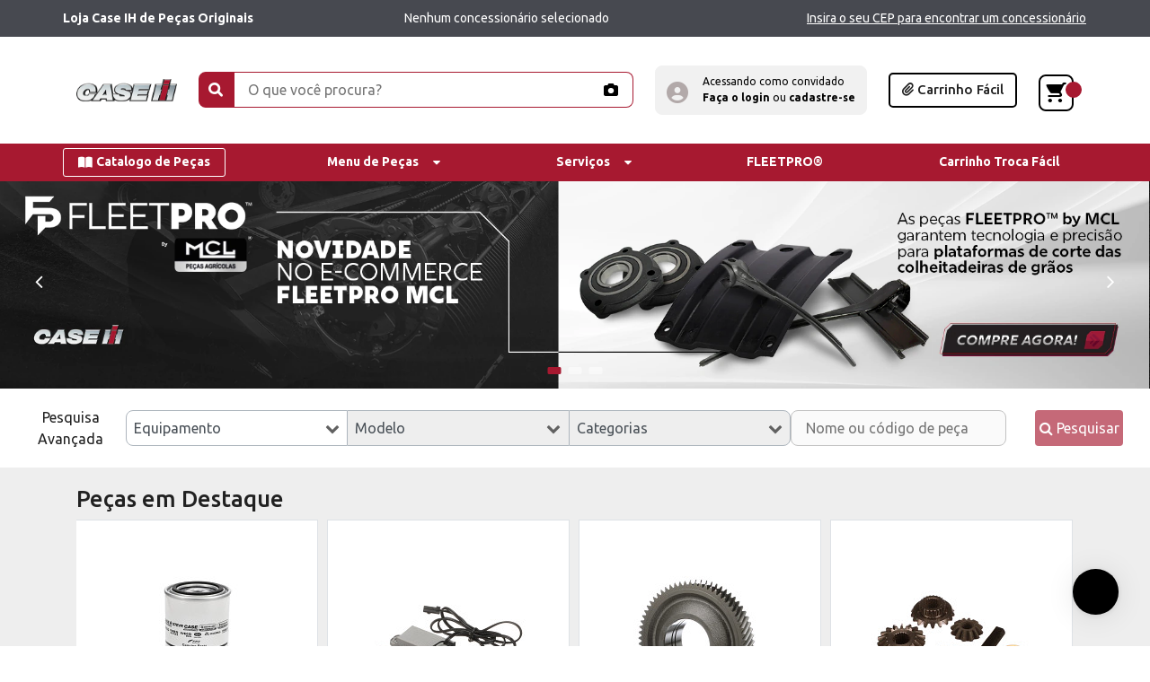

--- FILE ---
content_type: text/javascript;charset=UTF-8
request_url: https://loja.caseih.com.br/_ui/responsive/theme-cnhi-br/js/custom.js
body_size: 10591
content:
// -----DOCUMENT READY-----
$(function () {
    if ($('.showBrazilDealerSelection').length > 0) showModal('#location-modal-alert');

    brWalkMe.events();
    brCookies.events();
    miniCart.events();
    checkout.events();
    cart.events();
    breadcrumb.events();
    assemblyPage.events();
    wishlist.events();
    personalArea.events();
    equipmentNavigation.events();
    brLocation.events();
    facet_search.events();
    brContactUs.events();
    brHeader.events();
    brFaq.events();
    brFooter.events();
    brQuickOrder.events();
    payment.events();
    brGuidedSearch.events();
    brEmarsysWebExtend.events();
	brMyEquipments.events();
    brMaintenance.events();
    brTrackOrder.events();
    brSearchByImage.events();
    brPartium.events();
    brSearchQR.events();
    brBlipChat.events();

    $("#brazil-search-form").submit(function(event) {
        sessionStorage.setItem("categories", "");
        sessionStorage.setItem("lastVisitedPage", "");
        var chosenValue = $("#defaultOption").text().trim();
       	if (chosenValue == 'Chassi') {
       	    var searchText = $("#search-navbar-input").val();
       	    event.preventDefault();
            var urlSerialNumberSearch = getCurrentBaseUrl() + 'serialNumberSearch/serialNumber/' + searchText + "?modelProductSearch=true";
            window.location.href = urlSerialNumberSearch;
        } else if (chosenValue == 'Máquina') {
            var searchText = $("#search-navbar-input").val();
            event.preventDefault();
            var query = "?" + $("#brazil-search-form").serialize() + "&byModel=1&modelProductSearch=true";
            var url = getCurrentBaseUrl() + "search" + query;
            window.location.href = url;
        }
    })

    $("#brazil-serial-number-form").on("submit", function (event) {
        event.preventDefault();
        facet_search.refreshSearchResult(event);
    });

    $('.brazil-coupon-button').click(checkout.applyCoupon);
    $('.owl-carousel .product-card').click(function(){
        sessionStorage.setItem("lastVisitedPage", "");
    })

    $(document).on("click", ".facet-smkt-checkbox", function (event) {
        event.preventDefault();
        var el = $(this).find('.br-facet-item');
        var isSelected = $(el).attr('data-facet-is-selected');
        if (isSelected == 'true') {
            $(el).attr('data-facet-is-selected', 'false');
        } else {
            $(el).attr('data-facet-is-selected', 'true');
        }
        facet_search.refreshSearchResult(event);
    });

    $(".plp-models-list").on("click", ".br-facet-fittability", function () {
        $(this).parent().children("li").attr('data-facet-is-selected', 'false');
        $(this).attr('data-facet-is-selected', 'true');
        facet_search.refreshSearchResult(event);
    });

	$(".br-error-modal").on("click",function () {
		$("#error-modal").hide();
		$("#sharecart-error-modal").hide();
    })

    $(".br-product-type").on("click",function () {
        $('.br-product-type').attr('data-selected', 'false');
        $(this).attr('data-selected', 'true');
    })

	$(".br-plp-filter-models").on("click",function () {
        var plpFilterModelsButton = $(this).find('.br-plp-filter-models-button');
        if (($(plpFilterModelsButton).attr('aria-expanded') == 'false') && ($('.br-product-type[data-selected="true"]').length == 1)) {
            facet_search.filterModelFacets();
        }
    })

	$(".closeaddTocart").on("click",function () {
		$("#modal-alert").hide();
    })

	$(".keepbuying").on("click",function () {
		$("#modal-alert").hide();
    })

    $(".brazil-checkout-delivery-dealer-delivery-section").on("click", ".ddm-radio-button", function(event){
        checkout.updateShippingCost();
    });

    $(".br-pagination-js-categoryNavigation").on("click", function (event) {
        window.location.href = facet_search.getFullUrl(event);
    });

    $(".br-pagination-js-modelSearchNavigation").on("click", function (event) {
        window.location.href = facet_search.getModelSearchFullUrl(event);
    });

    if (window.location.hash === '#MoipOAuthSuccessfulModal') {
    	$('#MoipOAuthSuccessfulModal').modal({
    		show: false
    	});
    	$('#MoipOAuthSuccessfulModal').modal('show');
    }

    if (window.location.hash === '#pagseguro-oauth-successful-modal') {
        $('#pagseguro-oauth-successful-modal').modal({
            show: false
        });
        $('#pagseguro-oauth-successful-modal').modal('show');
    }

    let shareCartErrPopup = $('#sharecart-error-modal');
    if (shareCartErrPopup) {
        shareCartErrPopup.show();
    }

	for (var key in localStorage) {
		if (key.indexOf("gtm_promo_banner_") === 0) {
			localStorage.removeItem(key);
		}
	}
});

// -----UTIL FUNCTIONS-----
function getCurrentBaseUrl() {
	return basePath;
}

function isAnonymousUser() {
	return isAnonymous;
}

function showModal(selector) {
    $(selector).modal({
        show: true,
        backdrop: 'static',
        keyboard: false
    });
};

$("#location-modal-alert").on("hide.bs.modal", function() {
    $(this).attr("data-redirect-url", "");
});

$(".sorting_my_orders").on("change", function() {
	var sort = $(this).val();
	$.urlParam = function(name) {
		var results = new RegExp('[\?&]' + name + '=([^&#]*)').exec(window.location.href);
		if (results == null) {
			return null;
		} else {
			return results.length >= 2 ? results[1] : null;
		}
	}
	var urlParams = 'sort=' + sort;
	if ($.urlParam('page') !== null) {
		urlParams += '&page=' + $.urlParam('page');
	}
	$(location).attr('href', window.location.origin + window.location.pathname + '?' + urlParams);
});

function appendAndShowPopup(popupBody, popupSelector) {
	$(popupSelector).show();
}

function isMobileDevice() {
    let check = false;
    (function(a){if(/(android|bb\d+|meego).+mobile|avantgo|bada\/|blackberry|blazer|compal|elaine|fennec|hiptop|iemobile|ip(hone|od)|iris|kindle|lge |maemo|midp|mmp|mobile.+firefox|netfront|opera m(ob|in)i|palm( os)?|phone|p(ixi|re)\/|plucker|pocket|psp|series(4|6)0|symbian|treo|up\.(browser|link)|vodafone|wap|windows ce|xda|xiino/i.test(a)||/1207|6310|6590|3gso|4thp|50[1-6]i|770s|802s|a wa|abac|ac(er|oo|s\-)|ai(ko|rn)|al(av|ca|co)|amoi|an(ex|ny|yw)|aptu|ar(ch|go)|as(te|us)|attw|au(di|\-m|r |s )|avan|be(ck|ll|nq)|bi(lb|rd)|bl(ac|az)|br(e|v)w|bumb|bw\-(n|u)|c55\/|capi|ccwa|cdm\-|cell|chtm|cldc|cmd\-|co(mp|nd)|craw|da(it|ll|ng)|dbte|dc\-s|devi|dica|dmob|do(c|p)o|ds(12|\-d)|el(49|ai)|em(l2|ul)|er(ic|k0)|esl8|ez([4-7]0|os|wa|ze)|fetc|fly(\-|_)|g1 u|g560|gene|gf\-5|g\-mo|go(\.w|od)|gr(ad|un)|haie|hcit|hd\-(m|p|t)|hei\-|hi(pt|ta)|hp( i|ip)|hs\-c|ht(c(\-| |_|a|g|p|s|t)|tp)|hu(aw|tc)|i\-(20|go|ma)|i230|iac( |\-|\/)|ibro|idea|ig01|ikom|im1k|inno|ipaq|iris|ja(t|v)a|jbro|jemu|jigs|kddi|keji|kgt( |\/)|klon|kpt |kwc\-|kyo(c|k)|le(no|xi)|lg( g|\/(k|l|u)|50|54|\-[a-w])|libw|lynx|m1\-w|m3ga|m50\/|ma(te|ui|xo)|mc(01|21|ca)|m\-cr|me(rc|ri)|mi(o8|oa|ts)|mmef|mo(01|02|bi|de|do|t(\-| |o|v)|zz)|mt(50|p1|v )|mwbp|mywa|n10[0-2]|n20[2-3]|n30(0|2)|n50(0|2|5)|n7(0(0|1)|10)|ne((c|m)\-|on|tf|wf|wg|wt)|nok(6|i)|nzph|o2im|op(ti|wv)|oran|owg1|p800|pan(a|d|t)|pdxg|pg(13|\-([1-8]|c))|phil|pire|pl(ay|uc)|pn\-2|po(ck|rt|se)|prox|psio|pt\-g|qa\-a|qc(07|12|21|32|60|\-[2-7]|i\-)|qtek|r380|r600|raks|rim9|ro(ve|zo)|s55\/|sa(ge|ma|mm|ms|ny|va)|sc(01|h\-|oo|p\-)|sdk\/|se(c(\-|0|1)|47|mc|nd|ri)|sgh\-|shar|sie(\-|m)|sk\-0|sl(45|id)|sm(al|ar|b3|it|t5)|so(ft|ny)|sp(01|h\-|v\-|v )|sy(01|mb)|t2(18|50)|t6(00|10|18)|ta(gt|lk)|tcl\-|tdg\-|tel(i|m)|tim\-|t\-mo|to(pl|sh)|ts(70|m\-|m3|m5)|tx\-9|up(\.b|g1|si)|utst|v400|v750|veri|vi(rg|te)|vk(40|5[0-3]|\-v)|vm40|voda|vulc|vx(52|53|60|61|70|80|81|83|85|98)|w3c(\-| )|webc|whit|wi(g |nc|nw)|wmlb|wonu|x700|yas\-|your|zeto|zte\-/i.test(a.substr(0,4))) check = true;})(navigator.userAgent||navigator.vendor||window.opera);
    return check;
};

function isIosDevice() {
  return [
    'iPad Simulator',
    'iPhone Simulator',
    'iPod Simulator',
    'iPad',
    'iPhone',
    'iPod'
  ].includes(navigator.platform)
  // iPad on iOS 13 detection
  || (navigator.userAgent.includes("Mac") && "ontouchend" in document)
}

function decodeHtml(html) {
	var txt = document.createElement("textarea");
	txt.innerHTML = html;
	return txt.value;
}

// -----GOOGLE ANALYTICS----
function brPushClickLoginDataLayer(googleTagDataLayerEnabled) {
	if (googleTagDataLayerEnabled) {
		let gtmGlobalData = parseGTMJsonData($('#gtmGlobalDataJson').html());
		window.dataLayer = window.dataLayer || [];
		window.dataLayer.push({
			"event": "click_login",
		});
		if (!gtmGlobalData.isLoggedIn)
        {
        	localStorage.setItem("brLogInFlag", "Y");
		}
	}
}

function brPushClickSignupDataLayer(googleTagDataLayerEnabled) {
	if (googleTagDataLayerEnabled) {
		window.dataLayer = window.dataLayer || [];
		window.dataLayer.push({
			"event": "click_signup",
		});
	}
}

function brPushClickConfirmLoginDataLayer(googleTagDataLayerEnabled) {
	if (googleTagDataLayerEnabled) {
		window.dataLayer = window.dataLayer || [];
		window.dataLayer.push({
			"event": "click_confirm",
		});
	}
}

function brPushAddToCartDataLayer(gtmProductDataJson, productPrice, itemListCode, itemListName) {
	let gtmGlobalData = parseGTMJsonData($('#gtmGlobalDataJson').html());
	if (gtmGlobalData.googleTagDataLayerEnabled) {
		let quantity = 1;
		if ($(".productQuantity").val() != null) {
			quantity = parseInt($(".productQuantity").val());
		}
		window.dataLayer = window.dataLayer || [];

        let gtmProductData = parseGTMJsonData(gtmProductDataJson);

        let productCode = gtmProductData.itemId;
		if (localStorage.getItem(productCode + "_listCode") != null && localStorage.getItem(productCode + "_listCode") != "") {
			itemListCode = localStorage.getItem(productCode + "_listCode");
		}
		if (localStorage.getItem(productCode + "_listName") != null && localStorage.getItem(productCode + "_listName") != "") {
			itemListName = localStorage.getItem(productCode + "_listName");
		}

		if (itemListCode != null && itemListCode != "" && itemListName != null && itemListName != "") {
			localStorage.setItem(productCode + "_listCode", itemListCode);
			localStorage.setItem(productCode + "_listName", itemListName);
			window.dataLayer.push({
				"event": "add_to_cart",
				"ecommerce": {
					"currency": gtmGlobalData.storeCurrency,
					"value": (productPrice * quantity),
					"items": [
						{
							"item_id": productCode,
							"item_name": gtmProductData.itemName,
							"affiliation": gtmGlobalData.sessionBrand,
							"currency": gtmGlobalData.storeCurrency,
							"index": 1,
							"item_brand": gtmGlobalData.sessionBrand,
							"item_category": gtmProductData.itemCategory,
							"item_category2": gtmProductData.itemCategory2,
							"item_list_id": itemListCode,
							"item_list_name": itemListName,
							"price": productPrice,
							"quantity": quantity
						}
					]
				}
			});
		} else {
			window.dataLayer.push({
				"event": "add_to_cart",
				"ecommerce": {
					"currency": gtmGlobalData.storeCurrency,
					"value": (productPrice * quantity),
					items: [
						{
							"item_id": productCode,
							"item_name": gtmProductData.itemName,
							"affiliation": gtmGlobalData.sessionBrand,
							"currency": gtmGlobalData.storeCurrency,
							"index": 1,
							"item_brand": gtmGlobalData.sessionBrand,
							"item_category": gtmProductData.itemCategory,
							"item_category2": gtmProductData.itemCategory2,
							"price": productPrice,
							"quantity": quantity
						}
					]
				}
			});
		}
	}
}

function brPushAddCartProductQuantityDataLayer(gtmProductDataJson, productPrice, entryIndex, stockLevel) {
	let gtmGlobalData = parseGTMJsonData($('#gtmGlobalDataJson').html());
	if (gtmGlobalData.googleTagDataLayerEnabled) {
		let quantity = $("#product-quantity-input-" + entryIndex).val();
		let maxStock = stockLevel;
		let index = parseInt(entryIndex) + 1;
		index = index++;
		if (quantity !== maxStock) {
			quantity++;
		}
		window.dataLayer = window.dataLayer || [];

		let gtmProductData = parseGTMJsonData(gtmProductDataJson);
		let productCode = gtmProductData.itemId;
		window.dataLayer.push({
			"event": "add_to_cart",
			"ecommerce": {
				"currency": gtmGlobalData.storeCurrency,
				"value": productPrice,
				items: [
					{
						"item_id": productCode,
						"item_name": gtmProductData.itemName,
						"affiliation": gtmGlobalData.sessionBrand,
						"currency": gtmGlobalData.storeCurrency,
						"index": index,
						"item_brand": gtmGlobalData.sessionBrand,
						"item_category": gtmProductData.itemCategory,
						"item_category2": gtmProductData.itemCategory2,
						"item_list_id": localStorage.getItem(productCode + "_listCode") != null ? localStorage.getItem(productCode + "_listCode") : "",
						"item_list_name": localStorage.getItem(productCode + "_listName") != null ? localStorage.getItem(productCode + "_listName") : "",
						"price": productPrice,
						"quantity": 1
					}
				]
			}
		});
	}
}

function brPushSubCartProductQuantityDataLayer(gtmProductDataJson, productPrice, entryIndex, stockLevel) {
	let gtmGlobalData = parseGTMJsonData($('#gtmGlobalDataJson').html());
	if (gtmGlobalData.googleTagDataLayerEnabled) {
		let quantity = $("#product-quantity-input-" + entryIndex).val();
		let index = parseInt(entryIndex) + 1;
		if (quantity > 1) {
			quantity = quantity - 1;
		}
		window.dataLayer = window.dataLayer || [];

		let gtmProductData = parseGTMJsonData(gtmProductDataJson);
		let productCode = gtmProductData.itemId;
		window.dataLayer.push({
			"event": "remove_from_cart",
			"ecommerce": {
				"currency": gtmGlobalData.storeCurrency,
				"value": productPrice,
				items: [
					{
						"item_id": productCode,
						"item_name": gtmProductData.itemName,
						"affiliation": gtmGlobalData.sessionBrand,
						"currency": gtmGlobalData.storeCurrency,
						"index": index,
						"item_brand": gtmGlobalData.sessionBrand,
						"item_category": gtmProductData.itemCategory,
						"item_category2": gtmProductData.itemCategory2,
						"item_list_id": localStorage.getItem(productCode + "_listCode") != null ? localStorage.getItem(productCode + "_listCode") : "",
						"item_list_name": localStorage.getItem(productCode + "_listName") != null ? localStorage.getItem(productCode + "_listName") : "",
						"price": productPrice,
						"quantity": 1
					}
				]
			}
		});
	}
}

function brPushRemoveProductFromCartDataLayer(gtmProductDataJson, productPrice, entryIndex) {
	let gtmGlobalData = parseGTMJsonData($('#gtmGlobalDataJson').html());
	if (gtmGlobalData.googleTagDataLayerEnabled) {
		let quantity = $("#product-quantity-input-" + entryIndex).val();
		let index = parseInt(entryIndex) + 1;
		window.dataLayer = window.dataLayer || [];

		let gtmProductData = parseGTMJsonData(gtmProductDataJson);
        let productCode = gtmProductData.itemId;
		window.dataLayer.push({
			"event": "remove_from_cart",
			"ecommerce": {
				"currency": gtmGlobalData.storeCurrency,
				"value": (productPrice * quantity),
				items: [
					{
						"item_id": productCode,
						"item_name": gtmProductData.itemName,
						"affiliation": gtmGlobalData.sessionBrand,
						"currency": gtmGlobalData.storeCurrency,
						"index": index,
						"item_brand": gtmGlobalData.sessionBrand,
						"item_category": gtmProductData.itemCategory,
						"item_category2": gtmProductData.itemCategory2,
						"item_list_id": localStorage.getItem(productCode + "_listCode") != null ? localStorage.getItem(productCode + "_listCode") : "",
						"item_list_name": localStorage.getItem(productCode + "_listName") != null ? localStorage.getItem(productCode + "_listName") : "",
						"price": productPrice,
						"quantity": parseInt(quantity)
					}
				]
			}
		});
	}
}

function brPushSearchStartMenu(googleTagDataLayerEnabled, searchLabel, searchOption, searchType) {
	if (googleTagDataLayerEnabled) {
		let menu = $("#defaultOption").text().trim();
		let query = $("#search-navbar-input").val().toLowerCase();
		if (menu == "Peças e Modelos") {
		    menu = "Product";
		} else if (menu == "Máquina") {
		    menu = "Model";
		} else {
		    menu = "Frame";
		}

		localStorage.setItem("brGtm_StartMenu", menu);
		localStorage.setItem("brGtm_StartQuery", query);
		localStorage.setItem("brGtm_SearchLabel",searchLabel);
		
		if (parseInt(document.querySelectorAll('.suggested-product').length) == 1) {
			localStorage.setItem("brGtm_ProductCount", parseInt(document.querySelectorAll('.js-suggestion-secondary').length));
		} else {
			localStorage.removeItem("brGtm_ProductCount");
		}

		if(searchType != null && searchType != "") {
			dataLayer.push({
				event: "search_start_menu",
				category: menu,
				action: query,
				label: searchLabel,
				option: searchOption,
				type: searchType
			});
		} else {
			dataLayer.push({
				event: "search_start_menu",
				category: menu,
				action: query,
				label: searchLabel,
				option: searchOption
			});
		}
	}
}

function brPushAddToWishlistDataLayer(gtmProductDataJson, productPrice, itemListCode, itemListName) {
	let gtmGlobalData = parseGTMJsonData($('#gtmGlobalDataJson').html());
	if (gtmGlobalData.googleTagDataLayerEnabled) {
		window.dataLayer = window.dataLayer || [];

		var gtmProductPrice = "";

		if(productPrice) {
			gtmProductPrice = productPrice;
		} else {
			gtmProductPrice = JSON.parse($('.js-gtm-product-price').attr('data-config'));
		}

        let gtmProductData = parseGTMJsonData(gtmProductDataJson);
        let productCode = gtmProductData.itemId;

		if (localStorage.getItem(productCode + "_listCode") != null && localStorage.getItem(productCode + "_listCode") != "") {
			itemListCode = localStorage.getItem(productCode + "_listCode");
		}
		if (localStorage.getItem(productCode + "_listName") != null && localStorage.getItem(productCode + "_listName") != "") {
			itemListName = localStorage.getItem(productCode + "_listName");
		}

		if (itemListCode != null && itemListCode != "" && itemListName != null && itemListName != "") {
			window.dataLayer.push({
				"event": "add_to_wishlist",
				"ecommerce": {
					"value": gtmProductPrice,
					"currency": gtmGlobalData.storeCurrency,
					"items": [
						{
							"item_id": productCode,
							"item_name": gtmProductData.itemName,
							"affiliation": gtmGlobalData.sessionBrand,
							"currency": gtmGlobalData.storeCurrency,
							"index": 1,
							"item_brand": gtmGlobalData.sessionBrand,
							"item_category": gtmProductData.itemCategory,
							"item_category2": gtmProductData.itemCategory2,
							"item_list_id": itemListCode,
							"item_list_name": itemListName,
							"price": gtmProductPrice,
							"quantity": 1
						}
					]
				}
			});
		} else {
			window.dataLayer.push({
				"event": "add_to_wishlist",
				"ecommerce": {
					"value": gtmProductPrice,
					"currency": gtmGlobalData.storeCurrency,
					"items": [
						{
							"item_id": productCode,
							"item_name": gtmProductData.itemName,
							"affiliation": gtmGlobalData.sessionBrand,
							"currency": gtmGlobalData.storeCurrency,
							"index": 1,
							"item_brand": gtmGlobalData.sessionBrand,
							"item_category": gtmProductData.itemCategory,
							"item_category2": gtmProductData.itemCategory2,
							"price": gtmProductPrice,
							"quantity": 1
						}
					]
				}
			});
		}
	}
}

function brPushSearchStartCategory(mainCategory, subCategory, searchLabel, googleTagDataLayerEnabled) {
	if (googleTagDataLayerEnabled) {
		localStorage.setItem("brGtm_StartMenu", mainCategory);
		localStorage.setItem("brGtm_StartQuery", subCategory);
		localStorage.setItem("brGtm_SearchLabel", searchLabel || "");

		const eventData = {
			event: "search_start_category",
			category: mainCategory,
			action: subCategory
		};
		if (searchLabel && searchLabel.trim() !== "") {
			eventData.label = searchLabel;
		}
		dataLayer.push(eventData);
	}
}


function brPushSelectItemDataLayer(currentVendor, gtmProductDataJson, productPrice, itemListCode, itemListName) {
	let gtmGlobalData = parseGTMJsonData($('#gtmGlobalDataJson').html());
	if (gtmGlobalData.googleTagDataLayerEnabled) {
		let isShowPrice = "no";
		if (currentVendor != "") {
			isShowPrice = "yes";
		}
		window.dataLayer = window.dataLayer || [];

		let gtmProductData = parseGTMJsonData(gtmProductDataJson);
		let productCode = gtmProductData.itemId;

		if (localStorage.getItem(productCode + "_listCode") != "" && localStorage.getItem(productCode + "_listCode") != null) {
			itemListCode = localStorage.getItem(productCode + "_listCode");
		}
		localStorage.setItem(productCode + "_listCode", itemListCode);
		localStorage.setItem(productCode + "_listName", itemListName);
		window.dataLayer.push({
			"event": "select_item",
			"displayed_price": isShowPrice,
			"ecommerce": {
                    	"items": [
				{
					"item_id": productCode,
					"item_name": gtmProductData.itemName,
					"affiliation": gtmGlobalData.sessionBrand,
					"currency": gtmGlobalData.storeCurrency,
					"index": 1,
					"item_brand": gtmGlobalData.sessionBrand,
					"item_category": gtmProductData.itemCategory,
					"item_category2": gtmProductData.itemCategory2,
					"item_list_id": itemListCode,
					"item_list_name": itemListName,
					"price": parseFloat(productPrice),
					"quantity": 1
				}
			]}
		});
	}
}


function brPushClickCalculateShippingDataLayer(gtmProductDataJson) {
	let gtmGlobalData = parseGTMJsonData($('#gtmGlobalDataJson').html());
	if (gtmGlobalData.googleTagDataLayerEnabled) {
	    let gtmProductData = parseGTMJsonData(gtmProductDataJson);
		dataLayer.push({
			event: "click_calculate_shipping",
			category: gtmProductData.itemName + ' ' + gtmGlobalData.sessionBrand,
			action: gtmProductData.itemId
		});
	}
}

function brPushSearchStartSpareParts(googleTagDataLayerEnabled , searchLabel, searchOption, searchType) {
	if (googleTagDataLayerEnabled) {
		let query = $("#search-navbar-secondary-input").val().toLowerCase();
		let selection = "Model";
		if ($("#serialNumberSearch").hasClass("active")) {
            selection = "Frame";
		}

		localStorage.setItem("brGtm_StartMenu", selection);
		localStorage.setItem("brGtm_StartQuery", query);
		localStorage.setItem("brGtm_SearchLabel",searchLabel);
		localStorage.setItem("brGtm_OptionSelected", searchType );

		if (parseInt(document.querySelectorAll('.js-suggestion-secondary').length) >= 1) {
			localStorage.setItem("brGtm_SearchCount", parseInt(document.querySelectorAll('.js-suggestion-secondary').length));
		} else {
			localStorage.removeItem("brGtm_SearchCount");
		}

		if(searchType != null && searchType != "") {
			dataLayer.push({
				event: "search_start_menu",
				category: selection,
				action: query,
				label: searchLabel,
				option: searchOption,
				type: searchType
			});
		} else {
			dataLayer.push({
				event: "search_start_menu",
				category: selection,
				action: query,
				label: searchLabel,
				option: searchOption
			});
		}
	}
}

function brPushSearchStartOutletCheck(googleTagDataLayerEnabled) {
	if (googleTagDataLayerEnabled) {
		let query = $("#searchbar-with-icon-input").val().toLowerCase();
		dataLayer.push({
			event: "search_start_outlet_check",
			action: query
		});
	}
}

function brPushClickFooterPhone(googleTagDataLayerEnabled) {
    if (googleTagDataLayerEnabled) {
		dataLayer.push({
			event: "click_footer_phone"
		});
	}
}

function brPushClickFooterWhatsapp(googleTagDataLayerEnabled) {
    if (googleTagDataLayerEnabled) {
		dataLayer.push({
			event: "click_footer_whatsapp"
		});
    }
}

function brPushFaq(googleTagDataLayerEnabled, action, name) {
	if (googleTagDataLayerEnabled) {
		if (action == "true") {
		    action = "close";
		} else {
		    action = "open";
		}
		dataLayer.push({
			event: "faq",
			faq_action: action,
			faq_name: name
		});
    }
}

function brPushGenerateLeadContactUs(googleTagDataLayerEnabled) {
    if (googleTagDataLayerEnabled) {
        var form = $("#contact-us__form");
        var formName = form.attr('name');
        dataLayer.push({
            event: "generate_lead",
            form_name: formName
        });
    }
}

function brPushGenerateLeadUnavailableProducts(googleTagDataLayerEnabled, productCode, productName) {
    if (googleTagDataLayerEnabled) {
        let qty = $("#pdp-not-in-stock-input-qty").val();
        dataLayer.push({
            event: "optin_unaviable_product",
            form_name: "Unavailable Product",
            category: productName,
            action: productCode,
            label: qty
        });
    }
}

function brPushViewTechnicalDrawing(googleTagDataLayerEnabled) {
    if (googleTagDataLayerEnabled) {
		dataLayer.push({
			event: "view_technical_drawing"
		});
    }
}

function brPushSearchStartTechnicalDrawing(googleTagDataLayerEnabled) {
	if (googleTagDataLayerEnabled) {
		let query = $("#modal-pdp-filter__container__selecting__input").val().toLowerCase();
		dataLayer.push({
			event: "search_start_technical_drawing",
			action: query
		});
	}
}

function brPushAddToCartGraphicDesignDataLayer(e) {
    let gtmGlobalData = parseGTMJsonData($('#gtmGlobalDataJson').html());
    if (gtmGlobalData.googleTagDataLayerEnabled) {
        window.dataLayer = window.dataLayer || [];
        e.preventDefault();
        var items = [];
        $('.part-checkbox').each(function (index) {
            var isChecked = $(this).find('#part-check-' + index).prop("checked");
            if (isChecked) {
                var $row = $(this).parents('.assembly-part');
                var id = $row.find('.part-number.searchable').attr('data-code');
                var name = $row.find('.part-name.searchable').attr('data-name');
                var category = $row.find('.part-category').attr('data-category');
                var subCategory = $row.find('.part-category').attr('data-subcategory');
                var price = parseFloat(parseFloat($row.find('.part-price.searchable').attr('data-price')).toFixed(2));
                var qty = parseInt($row.find('.part-list__col.part-qty').attr('data-qty'));
                var item = {
                    "item_id": id,
                    "item_name": name,
                    "affiliation": gtmGlobalData.sessionBrand,
                    "currency": gtmGlobalData.storeCurrency,
                    "item_brand": gtmGlobalData.sessionBrand,
                    "item_category": category,
                    "item_category2": subCategory,
                    "price": price,
                    "quantity": qty
                };
                items.push(item);
            }
        });
        window.dataLayer.push({
            "event": "add_to_cart",
            "category": "from_graphic_design",
            "ecommerce": {
                "items": items
            }
        });
    }
}

$('#registration-login-modal').on('shown.bs.modal', function() {
	var googleTagDataLayerEnabled = $('.js-gtm-login-modal').attr('data-config');
	if (googleTagDataLayerEnabled == "true") {
		window.dataLayer = window.dataLayer || [];
		window.dataLayer.push({
			"event": "view_dialog_login"
		});
	}
});

function brPushAddShippingInfoDataLayer(gtmCartListDataJson) {
	const gtmCartList = parseGTMJsonData(gtmCartListDataJson).gtmCartList;
	let gtmGlobalData = parseGTMJsonData($('#gtmGlobalDataJson').html());

	if (gtmGlobalData.googleTagDataLayerEnabled && gtmCartList.length > 0) {
		for (let x = 0; x < gtmCartList.length; x++) {
			if (gtmCartList[x].cartId) {
				window.dataLayer = window.dataLayer || [];
				const gtmProductList = gtmCartList[x].gtmCartProducts;
				var items = [];
				for (let y = 0; y < gtmProductList.length; y++) {
					var item = {
						"item_id": gtmProductList[y].itemId,
						"item_name": gtmProductList[y].itemName,
						"affiliation": gtmGlobalData.sessionBrand,
						"currency": gtmGlobalData.storeCurrency,
						"item_brand": gtmGlobalData.sessionBrand,
						"item_category": gtmProductList[y].itemCategory,
						"item_category2": gtmProductList[y].itemCategory2,
						"item_list_id": localStorage.getItem(gtmProductList[y].itemId + "_listCode") != null ? localStorage.getItem(gtmProductList[y].itemId + "_listCode") : "",
						"item_list_name": localStorage.getItem(gtmProductList[y].itemId + "_listName") != null ? localStorage.getItem(gtmProductList[y].itemId + "_listName") : "",
						"price": parseFloat(gtmProductList[y].productPrice),
						"quantity": parseInt(gtmProductList[y].quantity)
					};
					items.push(item);
				}

				var ddmForms = $('.dealer-delivery-mode-forms');
				var selectedDM = "";
				$(ddmForms).each(function(index, el) {
					var checkedDdmId = $(el).find('.ddm-radio-button:checked')[0];
					selectedDM = $("label[for='" + checkedDdmId.id + "']").text();
					if (selectedDM.includes("Retirada")) {
						selectedDM = "Withdrawal";
					}
					if (selectedDM.includes("barato")) {
						selectedDM = "Cheaper";
					}
					if (selectedDM.includes("rápida")) {
						selectedDM = "Faster";
					}
					if (selectedDM.includes("Enviar para correio")) {
						selectedDM = "Send to Mail";
					}
					if (selectedDM.includes("Negociar com o vendedor")) {
						selectedDM = "Negotiate with the seller";
					}
				});

				var discountCoupons = new Array();
				var discounts = $('.overlay-discount__ul.btn-light');
				$(discounts).each(function(index, el) {
					var dataDealerCode = $(el).find('.fa.fa-times.ml-1.js-coupon-remove').data('dealerCode');
					if(gtmCartList[x].dealerCode == dataDealerCode){
						var couponCode = $(el).find('.fa.fa-times.ml-1.js-coupon-remove').data('couponCode');
						discountCoupons.push(couponCode);
					}
				});

				var subTotalField = $('.checkout-summary-subtotal-'+gtmCartList[x].dealerCode);
                let subtotal = $(subTotalField).attr('data-subtotal');
                var discountField = $('.checkout-summary-discount-'+gtmCartList[x].dealerCode);
                let discount = $(discountField).attr('data-total-discount') != null ? $(discountField).attr('data-total-discount') : 0;
                var valueField = subtotal - discount;

				window.dataLayer.push({
					"event": "add_shipping_info",
					"ecommerce": {
						"currency": gtmGlobalData.storeCurrency,
						"value": parseFloat(valueField),
						"shipping_tier": selectedDM.trim(),
						"coupon": discountCoupons != null ? discountCoupons.toString() : "",
						"items": items
					}
				});
			}
		}
	}
}

function brPushAddPaymentInfoDataLayer(gtmCartListDataJson) {
	const gtmCartList = parseGTMJsonData(gtmCartListDataJson).gtmCartList;
	let gtmGlobalData = parseGTMJsonData($('#gtmGlobalDataJson').html());
	if (gtmGlobalData.googleTagDataLayerEnabled && gtmCartList.length > 0) {
		window.dataLayer = window.dataLayer || [];
		for (let x = 0; x < gtmCartList.length; x++) {
			if (gtmCartList[x].cartId) {
				const gtmProductList = gtmCartList[x].gtmCartProducts;
				var items = [];
				for (let y = 0; y < gtmProductList.length; y++) {
					var item = {
						"item_id": gtmProductList[y].itemId,
						"item_name": gtmProductList[y].itemName,
						"affiliation": gtmGlobalData.sessionBrand,
						"currency": gtmGlobalData.storeCurrency,
						"item_brand": gtmGlobalData.sessionBrand,
						"item_category": gtmProductList[y].itemCategory,
						"item_category2": gtmProductList[y].itemCategory2,
						"item_list_id": localStorage.getItem(gtmProductList[y].itemId + "_listCode") != null ? localStorage.getItem(gtmProductList[y].itemId + "_listCode") : "",
						"item_list_name": localStorage.getItem(gtmProductList[y].itemId + "_listName") != null ? localStorage.getItem(gtmProductList[y].itemId + "_listName") : "",
						"price": parseFloat(gtmProductList[y].productPrice),
						"quantity": parseInt(gtmProductList[y].quantity)
					};
					items.push(item);
				}

				var selectedPaymentMethod = "";

				if ($('#bonifico-bank-tab').hasClass("active")) {
					selectedPaymentMethod = "Bank Slip";
				} else if ($('#credit-card-tab').hasClass("active")) {
					selectedPaymentMethod = "Credit Card";
				} else if ($('#payment-by-account-tab').hasClass("active")) {
					selectedPaymentMethod = "Payment by Account";
				} else if ($('#pago-pix-tab').hasClass("active")) {
					selectedPaymentMethod = "PIX Payment";
				}

				window.dataLayer.push({
					"event": "add_payment_info",
					"ecommerce": {
						"currency": gtmGlobalData.storeCurrency,
						"value": parseFloat(gtmCartList[x].value),
						"payment_type": selectedPaymentMethod,
						"coupon": gtmCartList[x].couponName != null ? gtmCartList[x].couponName : "",
						"items": items
					}
				});
			}
		}
	}
}

function copyQrcode() {
    var labelQrCode = document.getElementById("qr-code-codigo").innerText;

    navigator.clipboard.writeText(labelQrCode);
}

function brPushSelectPromotionDataLayer(googleTagDataLayerEnabled, promotionName, promotionId, isPromoBanner, brandName) {
	if (googleTagDataLayerEnabled && isPromoBanner=='true') {
		window.dataLayer = window.dataLayer || [];
		window.dataLayer.push({
       		event: "select_promotion",
       		promotion_name: promotionName,
       		promotion_id: promotionId,
       		creative_name: "home "+brandName,
       		creative_slot: "home top bar"
    	});
	}
}

function parseGTMJsonData(json) {
    return JSON.parse(decodeURIComponent(json.replace(/\+/g, ' ')));
}

function navigateHomePage(){
	location.href = getCurrentBaseUrl();
}

$(document).on("click", ".icon-cnhi-search", function(e) {
	e.preventDefault();
	var selectedOption = $('#parts-search-select').val();
	var searchText = $("#parts-search").val();
	var searchInModelDataElement = $('.search-in-model-attributes');
	var modelCode = $(searchInModelDataElement).attr("data-modelCode");

	if (selectedOption === "search-in-model" && modelCode != "clearModelFilter" && searchText.length >= 3) {
		var searchModelUrl = sessionStorage.getItem('urlSearchInModel') + "&simSearch=" + searchText;
		window.location.href = getCurrentBaseUrl() + searchModelUrl + "#/tabSelected/figure/NOSELECTEDROW/false/false/false/" + searchText;
	}
});

$("#parts-search").keypress(function(e) {
	if (event.keyCode === INPUT_ENTER_EVENT_VALUE) {
		e.preventDefault();
		var selectedOption = $('#parts-search-select').val();
		var searchText = $("#parts-search").val();
		var searchInModelDataElement = $('.search-in-model-attributes');
		var modelCode = $(searchInModelDataElement).attr("data-modelCode");

		if (selectedOption === "search-in-model" && modelCode != "clearModelFilter" && searchText.length >= 3) {
			var searchModelUrl = sessionStorage.getItem('urlSearchInModel') + "&simSearch=" + searchText;
			window.location.href = getCurrentBaseUrl() + searchModelUrl + "#/tabSelected/figure/NOSELECTEDROW/false/false/false/" + searchText;
		}
	}
});

$('#functional-search-in-model').keypress(function(event) {
	if (event.keyCode === INPUT_ENTER_EVENT_VALUE) {
		event.preventDefault();
		let selectedOption = $('#drawing-element-search-type').val();
		let searchText = $('#functional-search-in-model').val();

		if (selectedOption === 'sim' && searchText.length >= 3) {
			let searchModelUrl = sessionStorage.getItem('urlSearchInModel') + '&simSearch=' + searchText;
			window.location.href = getCurrentBaseUrl() + searchModelUrl + '#/tabSelected/figure/NOSELECTEDROW/false/false/false/' + searchText;
		}
	}
});

$("#de-search").on('click', function(event) {
	event.preventDefault();
	let selectedOption = $('#drawing-element-search-type').val();
	let searchText = $('#functional-search-in-model').val();

	if (selectedOption === 'sim' && searchText.length >= 3) {
		let searchModelUrl = sessionStorage.getItem('urlSearchInModel') + '&simSearch=' + searchText;
		window.location.href = getCurrentBaseUrl() + searchModelUrl + '#/tabSelected/figure/NOSELECTEDROW/false/false/false/' + searchText;
	}
});

$('#drawing-element-search-type').on('change', function (e) {
  var searchType = e.target.value;

  if (searchType === "sim") {
	const simPlaceholder = $('#js-search-in-model-placeholder').text();
	$('#functional-search-in-model').attr('placeholder',simPlaceholder);
  } else {
	const ttnPlaceholder = $('#js-type-narrow-placeholder').text();
    $('#functional-search-in-model').attr('placeholder',ttnPlaceholder);
  }
});

function enableSearchButton(_this, buttonSelector, minLengthSearch) {
	var $searchText = $(_this);
	if ($searchText.length > 0) {
		var len = $searchText.val().length;
		if (len >= minLengthSearch) {
			$(buttonSelector).removeClass("disabled");
		}
		else {
			$(buttonSelector).addClass("disabled");
		}
	}
}

function bindSort() {
	$(".sorter").on('click', function() {

		var sortBy = $(this).data('sorting');
		var sortToggle = localStorage.getItem("simSortToggle");
		$('.personal-area-table-component__heading-sort-up').removeClass('active');
		$('.personal-area-table-component__heading-sort-down').removeClass('active');
		if((sortToggle !== undefined && sortToggle !== null && sortToggle !== '') || sortToggle==sortBy){
			if(sortToggle=='asc'){
				sortBy='desc';
				$(this).find('.personal-area-table-component__heading-sort-down').addClass('active');
			} else {
				sortBy='asc'
				$(this).find('.personal-area-table-component__heading-sort-up').addClass('active');
			}
		}
		localStorage.setItem("simSortToggle", sortBy);

		var sortTarget = $(this).data('sorting-target');

		sortList($(sortTarget), sortBy, "." + $(this).data('sorter') + "-value", $(this).data('date-format'));

		let hrefUrl = window.location.href;
		if (hrefUrl.indexOf('dc/searchInModel') > -1 || hrefUrl.indexOf('dc/variantPage') > -1) {
			sessionStorage.setItem('sortProductList',$(this).data('sorting')+'/'+$(this).data('sorter'));
		}
	});
}

function performSavedSortPnList(){
	let hrefUrl = window.location.href;

	if (hrefUrl.indexOf('dc/searchInModel') > -1 || hrefUrl.indexOf('dc/variantPage') > -1) {
		let savedSort = sessionStorage.getItem("sortProductList");
		if(savedSort !== undefined && savedSort !== null){
			let arr = savedSort.split("/");
			$('.sorter' + "[data-sorting='" + [arr[0]] + "'][data-sorter='" + [arr[1]] + "']").click();
			sessionStorage.removeItem("sortProductList");
		}
	}
}

$(document).on("change", "#password", function(e) {
    const formEmail = $('#form-user-registration').find("input[id='email']");
    const firstName = $('#form-user-registration').find("input[id='first-name']").val();
    const lastName = $('#form-user-registration').find("input[id='last-name']").val();
    const email = formEmail.val().replace(/@[^@]+$/, '');
    const password = $(this).val();
    const errorIncludedText = $('#includedPassword').val();
    const errorInvalidText = $('#invalidPassword').val();
    const formDataNotEmpty = email !== "";
    var isFirstNameInPassword = firstName && password.toLowerCase().includes(firstName.toLowerCase());
    var isLastNameInPassword = lastName && password.toLowerCase().includes(lastName.toLowerCase());
    var isEmailInPassword = email && password.toLowerCase().includes(email.toLowerCase());
    const inInfoIncludedPassword = isFirstNameInPassword || isLastNameInPassword || isEmailInPassword;

    if (password !== "" && formDataNotEmpty && inInfoIncludedPassword){
		document.getElementById('passwordErrorContainer').innerText = errorIncludedText
    } else {
       document.getElementById('passwordErrorContainer').innerText = errorInvalidText
    }
});

function removeMiniCartProduct(productCode, entryNumber) 
{
	cart.removeMiniCartProduct(productCode,entryNumber);
}

function brQuickOrderUploadTemplateDataLayer() {
    let gtmGlobalData = parseGTMJsonData($('#gtmGlobalDataJson').html());
    if (gtmGlobalData.googleTagDataLayerEnabled) {
        var templateName = $('.js-quick-order-upload').text();
        if (templateName != null && templateName.trim() !== '') {
            var templateExt = templateName.split('.').pop();

            dataLayer.push({
                event: "file_upload",
                file_name: templateName,
                file_extension: templateExt
            });
        }
	}
}

function brQuickOrderDownloadTemplateDataLayer(googleTagDataLayerEnabled) {
    if (googleTagDataLayerEnabled) {
        var templateName = $('#brDownloadQuickOrderTemplateButton').data("templateName");
        var templateExt = $('#brDownloadQuickOrderTemplateButton').data("templateExt");
		dataLayer.push({
			event: "file_download",
			file_name: templateName,
			file_extension: templateExt
		});
	}
}

function brQuickOrderAddToCartDataLayer(gtmCartListDataJson) {
    let gtmGlobalData = parseGTMJsonData($('#gtmGlobalDataJson').html());
    const gtmCartList = parseGTMJsonData(gtmCartListDataJson).gtmCartList;

    if (gtmGlobalData.googleTagDataLayerEnabled && gtmCartList.length > 0) {
        window.dataLayer = window.dataLayer || [];
        var items = [];
        var index = 1;
        var gtmCartSubtotal = 0;
        for (let x = 0; x < gtmCartList.length; x++) {
            if (gtmCartList[x].cartId) {
                gtmCartSubtotal = parseFloat(gtmCartList[x].value);
                const gtmProductList = gtmCartList[x].gtmCartProducts;
                for (let y = 0; y < gtmProductList.length; y++) {
                    var item = {
                        "item_id": gtmProductList[y].itemId,
                        "item_name": gtmProductList[y].itemName,
                        "affiliation": gtmGlobalData.sessionBrand,
                        "currency": gtmGlobalData.storeCurrency,
                        "index": index,
                        "item_brand": gtmGlobalData.sessionBrand,
                        "item_category": gtmProductList[y].itemCategory,
                        "item_category2": gtmProductList[y].itemCategory2,
                        "item_list_id": "",
                        "item_list_name": "",
                        "price": parseFloat(gtmProductList[y].productPrice),
                        "quantity": parseInt(gtmProductList[y].quantity)
                    };
                    items.push(item);
                    index++;
                }
            }
        }

        window.dataLayer.push({
            "event": "add_to_cart",
            "category": "carrillo_facil",
            "ecommerce": {
                "currency": gtmGlobalData.storeCurrency,
                "value": gtmCartSubtotal,
                "items": items
            }
        });
    }
}

function showAddToCartPopupForMobile() {
    const isMobile = window.matchMedia('screen and (max-width: 991.00px)').matches;

    if (isMobile) {
        showModal('#modal-alert');
    }
}

var privacyModalShowHide = document.querySelector("#confirm-privacy-marketing-button");
var privacyPolicyModalShowHide = document.querySelector("#showSpinnerPolicy");

$('.link-modal-privacy-notice').on('click', function() {
    B2CFrontendLib.showSpinner(privacyPolicyModalShowHide.parentNode, privacyPolicyModalShowHide);
    privacyModalFunction();
});

function privacyModalFunction() {
    return new Promise((resolve, reject)=> {
        $.ajax({
            url: getCurrentBaseUrl() + 'brPrivacyPolicy',
            method: 'GET',
            success: function(data)
            {
                resolve(privacyPolicySuccess(data));
            },
            error: function(error)
            {
                console.error('Error fetching the content or access may be restricted.');
                B2CFrontendLib.hideSpinner(privacyPolicyModalShowHide, privacyPolicyModalShowHide);
                reject(error);
            }
        });
    })
}

function privacyPolicySuccess(data) {
    var tempDiv = $('<div>').html(data);
    var contentDiv = tempDiv.find('.content').first();
    if (contentDiv.length)
    {
        $('#privacyPolicyModal').empty().append(contentDiv);
        $('#privacyPolicyModal .content .container').removeClass('p-4');
        $('#privacyPolicyModal .content .container').find('section.p-4').removeClass('p-4');
        $('#privacyModal').modal('show');
    }
    else
    {
        console.warn('Content not available due to restrictions or loading conditions.');
    }
    B2CFrontendLib.hideSpinner(privacyPolicyModalShowHide, privacyPolicyModalShowHide);
    return data;
}

$(document).ready(function() {
    function checkRadioButtons() {
        var marketingActivities = $('input[name="marketingActivities"]:checked').val();
        var marketingThirdParties = $('input[name="marketingThirdParties"]:checked').val();
        var marketingProfiling = $('input[name="marketingProfiling"]:checked').val();

        if (marketingActivities && marketingThirdParties && marketingProfiling) {
            $('#confirm-privacy-marketing-button').prop('disabled', false);
        } else {
            $('#confirm-privacy-marketing-button').prop('disabled', true);
        }
    }

    $('input[name="marketingActivities"]').change(function() {
        checkRadioButtons();
    });

    $('input[name="marketingThirdParties"]').change(function() {
        checkRadioButtons();
    });

    $('input[name="marketingProfiling"]').change(function() {
        checkRadioButtons();
    });

    checkRadioButtons();
});

function submitMarketingPreferencesForm(event)
{
    event.preventDefault();
    var $spinnerElement = $('.null-spinner');

    // If the spinner exists
    if ($spinnerElement.length) {
      // Remove the entire spinner block from the DOM
      $spinnerElement.remove();
    }

    $('#confirm-privacy-marketing-button').prop('disabled', true);
	B2CFrontendLib.showSpinner(privacyModalShowHide.parentNode, privacyModalShowHide);
    $("#marketing-renewal-form").submit();
}

$(".button-search-by-manual").on("click", function(e) {

    if ($(this).attr("id") == "serialNumberSearch") {
        $("#search-by-qrcode-modal").removeClass('d-none');
    }
    else
    {
        $("#search-by-qrcode-modal").addClass('d-none');
    }
});

$(document).ready(function() {
    function showPoliciesPrivacyMarketingModal() {
        var mdl = $('#modal-policies-privacy-marketing');
        if (mdl.is(':visible')) {
            showModal(mdl);
        }
    }
    showPoliciesPrivacyMarketingModal()

    loadProductCarousels();
    loadGtmCarousel();
});

function brPushSearchStartMenuDataLayer(googleTagDataLayerEnabled) {
	if (googleTagDataLayerEnabled) {
        window.dataLayer = window.dataLayer || [];
        window.dataLayer.push({
            "event": "search_start_menu",
            "category": "partium",
            "action": "image",
            "label": "partium_search"
        });
	}
}

function brPushSearchStartSubMenuDataLayer(googleTagDataLayerEnabled, searchType, selectedOption) {
	if (googleTagDataLayerEnabled) {
	    let event = "search_start_submenu";
        let category = $("#selectedEquipment :selected").text();
        let action = $("#selectedModel").val();
        let label = $("#selectedMktCategory :selected").text();
        let keyword = $("#searchbar-with-icon-input").val();
        let outcome = true;

        localStorage.setItem("brGtm_StartMenu", category);
        localStorage.setItem("brGtm_StartQuery", keyword);
        localStorage.setItem("brGtm_SearchLabel", "guided_search");
        localStorage.setItem("brGtm_IsGuidedSearch", true);
        localStorage.setItem("brGtm_NoSearchResultsCategory", "Model");

        if (keyword != "") {
            if (parseInt(document.querySelectorAll('.js-guided-search-suggestion').length) >= 1) {
                localStorage.setItem("brGtm_SearchCount", parseInt(document.querySelectorAll('.js-guided-search-suggestion').length));
            } else {
                outcome = false;
                localStorage.removeItem("brGtm_SearchCount");
            }
        }

	    if (searchType == 'manual search') {
			dataLayer.push({
				event: event,
				category: category,
				action: action,
				label: label,
				keyword: keyword,
				outcome: outcome,
				option: searchType
			});
	    } else {
			dataLayer.push({
				event: event,
				category: category,
				action: action,
				label: label,
				keyword: keyword,
				outcome: outcome,
				option: searchType,
				type: selectedOption
			});
	    }
	}
}

function brTriggerSidebarGtmEvent(currentCategory, clickedCategoryName, functionalId) {
    const $li = $('.js-series-category');
    const mainCategoryName = $li.attr('we-category-name');

	if ($('#'+functionalId).hasClass("collapsed")) {
		dataLayer.push({
			event: "select_functional_group",
			category: mainCategoryName,
			action: currentCategory.toLowerCase(),
			label: clickedCategoryName.toLowerCase()
		});
	}
}

async function loadProductCarousels()
{
    var currentVendor = $(".js-header-maintenance").attr("data-currentVendor");
    if (!currentVendor) {
        return;
    }

    let carouselProductCards = Array.from($('.js-product-carousel'));

    var productCardMap = new Map();
    var productList = [];
    for (const el of carouselProductCards) {
        let $productCard = $(el);
        let href = $productCard.data('href');
        let itemListCode = $productCard.data('itemlistcode');
        let itemListName = $productCard.data('itemlistname'); // check case
        let loop = $productCard.data('loop');
        let lastItem = href.split('/').filter(part => part !== '').pop();
        let productCode = lastItem;

        let url = getCurrentBaseUrl() + 'async/product-carousel/br/' + productCode;

        if (productList.includes(productCode))  {
            updateProductCard(productCardMap.get(productCode), $productCard);
        } else  {
            productList.push(productCode);

            try {
                let data = await $.ajax({
                    type: 'GET',
                    url: url,
                    dataType: 'html',
                    data: {
                        itemListCode: itemListCode,
                        itemListName: itemListName,
                        loop: loop
                    },
                });

                var pricesSection = $(data).find('.product-card__details__prices-section');
                var stockIndicatorAndDiscountSection = $(data).find('.product-card__detail-headers');
                var addToCartSection = $(data).find('.js-add-to-cart-btn');
                var productDealerSection = $(data).find('.product-card__details__sold-by');
                var productCardClickGTM = $(data).find('.js-product-card-href').attr("onClick");

                var productCardDetails = {
                    pricesSection: pricesSection,
                    stockIndicatorAndDiscountSection: stockIndicatorAndDiscountSection,
                    addToCartSection: addToCartSection,
                    productDealerSection: productDealerSection,
                    productCardClickGTM: productCardClickGTM
                };

                productCardMap.set(productCode, productCardDetails);

                updateProductCard(productCardDetails, $productCard);
            } catch (err) {
                console.log(err);
                $productCard.html('<p>Failed to load carousel.</p>');
            }
        }
    }
}

function updateProductCard(source, $target)    {
    // Prices Section
    $target.find('.product-card__details__prices-section').replaceWith(source.pricesSection.clone());

    // Stock Indicator and Discount Section
    $target.find('.product-card__detail-headers').replaceWith(source.stockIndicatorAndDiscountSection.clone());

    // Add to Cart Section
    $target.find('.js-add-to-cart-btn').replaceWith(source.addToCartSection.clone());

    // Product Dealer Section
    $target.find('.product-card__details__sold-by').replaceWith(source.productDealerSection.clone());

    // Product Card Click GTM
    $target.find('.js-product-card-href').attr("onclick", source.productCardClickGTM);
}


async function loadGtmCarousel()
{
    let gtmCarousels = Array.from($('.gtmCarouselPlaceholder'));

    for (const el of gtmCarousels) {
        let $gtmCarousel = $(el);
        let itemListCode = $gtmCarousel.data('itemlistcode');
        let itemListName = $gtmCarousel.data('itemlistname'); // check case
        let productCodes = $gtmCarousel.data('productcodes');
        if(productCodes != ""){
            let url = getCurrentBaseUrl() + 'async/product-carousel/br/analytics?productCodes='+productCodes;
            try {
                let data = await $.ajax({
                    type: 'GET',
                    url: url,
                    dataType: 'html',
                    data: {
                        itemListCode: itemListCode,
                        itemListName: itemListName
                    },
                });

                $gtmCarousel.append(data);


            } catch (err) {
                $gtmCarousel.html('<p>Failed to load carousel.</p>');
            }
        }
    }
}

function toggleAdditionalServiceSelection(item) {
	if (!$(item).hasClass('disabled')) {
		$(item).toggleClass("selected");
		var checkbox = $(item).find('input[type="checkbox"]');
		checkbox.prop('checked', !checkbox.prop('checked'));
	}
}

function toggleAdditionalServiceCheck(item) {
	if(item.checked)
	{
		$(item).parent().parent().addClass('selected');
	}
	else
	{
		$(item).parent().parent().removeClass('selected');
	}
}



--- FILE ---
content_type: text/javascript;charset=UTF-8
request_url: https://loja.caseih.com.br/_ui/responsive/theme-cnhi-br/js/brazil-initDataLayer.js
body_size: 745
content:
async function brInitDataLayer() {
  try {
    const gtmGlobalData = parseGTMJsonData($('#gtmGlobalDataJson').html());
    const url = window.location.origin + getCurrentBaseUrl() + "brcart/analyticsCartData";
    const items = [];

    const currentUser = gtmGlobalData.currentCustomer;
    const currentBrand = gtmGlobalData.sessionBrand;
    const marketName = gtmGlobalData.marketName;
    const isShoppableSite = gtmGlobalData.isShoppableSite;
    const sessionDealerCode = gtmGlobalData.sessionDealerCode;
    const sessionDealer = gtmGlobalData.sessionDealer;

    let userStatus = currentUser?.customerType ?? gtmGlobalData.isLoggedIn;

    // Build user data object
    const userdata = {};
    if (currentUser && currentUser !== "undefined") {
      const userEntries = [
        ['customerId', 'user_id'],
        ['userType', 'user_type'],
        ['customerPolicy', 'user_privacy_marketing'],
        ['contactEmail', 'user_email'],
        ['phoneNumber', 'user_phone'],
        ['firstName', 'user_firstname'],
        ['lastName', 'user_lastname'],
        ['addressString', 'user_address'],
        ['cityFb', 'user_city_fb'],
        ['cityGads', 'user_city_gads'],
        ['region', 'user_region'],
        ['cap', 'user_cap'],
        ['country', 'user_country'],
        ['hashEmail', 'user_email_hash'],
        ['hashPhone', 'user_phone_hash'],
        ['hashFirstName', 'user_firstname_hash'],
        ['hashLastName', 'user_lastname_hash'],
        ['hashAddress', 'user_address_hash'],
        ['hashCityFb', 'user_city_fb_hash'],
        ['hashCityGads', 'user_city_gads_hash'],
        ['hashRegion', 'user_region_hash'],
        ['hashCap', 'user_cap_hash'],
        ['hashCountry', 'user_country_hash']
      ];

      userEntries.forEach(([key, mapped]) => {
        if (currentUser[key]) {
          userdata[mapped] = currentUser[key];
        }
      });
    }

    // Fetch cart data with fetch API
    const response = await fetch(url);
    if (!response.ok) {
      throw new Error(`Error fetching cart data: ${response.statusText}`);
    }

    const cartEntryGroup = await response.json();

    cartEntryGroup.forEach((entryGroup) => {
      if (entryGroup?.groupType?.code === "VENDOR") {
        entryGroup.children.forEach((cartEntry) => {
          cartEntry.orderEntries.forEach((entry) => {
            const price = parseFloat(entry.totalPrice.value).toFixed(2);
            items.push({
              item: entry.product.code,
              price: +price,
              quantity: parseInt(entry.quantity, 10),
            });
          });
        });
      }
    });

    // Construct dataLayer object
    const dataLayerObj = {
      event: "Init",
      brand: currentBrand,
      market: marketName,
      market_type: isShoppableSite,
      my_dealer_code: sessionDealerCode,
      my_dealer: sessionDealer,
      ...(userStatus && userStatus !== "anonymous" ? { logged_in: userStatus } : { logged_in: "false" }),
      ...(Object.keys(userdata).length > 0 && { userdata }),
      ...(items.length > 0 && { cart: { items } }),
      ...(gtmGlobalData.storeCurrency && { storeCurrency: gtmGlobalData.storeCurrency })
    };

    // Remove undefined fields
    Object.keys(dataLayerObj).forEach((key) => {
      if (dataLayerObj[key] === undefined) {
        delete dataLayerObj[key];
      }
    });

    // Push to GTM
    if (Object.keys(dataLayerObj).length > 1) {
      window.dataLayer = window.dataLayer || [];
      window.dataLayer.push(dataLayerObj);
      console.log("brInitDataLayer pushed to dataLayer", dataLayerObj);
    }
  } catch (error) {
    console.error("brInitDataLayer error:", error);
  }
}


--- FILE ---
content_type: text/javascript;charset=UTF-8
request_url: https://loja.caseih.com.br/_ui/responsive/theme-cnhi-br/js/brazil-cart.js
body_size: 5584
content:
var cart = (function () {

    function events() {
        $(document).on('click', '.product-add', cart.add);
        $('.cart-product-remove').click(cart.remove);
        $('.input-group').on('keyup', cart.updateQtyByKey);
        $('.input-group').on("focusout", cart.updateQtyByKey);
        $('#product-quantity-controller .add-quantity').click(cart.updateQty);
        $('#product-quantity-controller .subtract-quantity').click(cart.updateQty);
        $('#finalizeOrder').click(cart.createPopUpForAnonymousUser);
        $('.productQuantity').on('input', cart.checkStockLevel);
        $('.js-sharecart-generate').click(cart.generateShareCartLink);
        $('.js-sharecart-clear').click(cart.clearShareCart);
        $('.js-cart-wishlist').on('click', triggerCartWishlist);
        initDealerTotal();
        initSinglePriceListAddToCart();
        initSisAddToCart();
        initAddToCartFromSis();
        initCartButtons();

        if ($('#sharedCartRecreateProductData').length > 0) {
            recreateSharedCart();
        }
    }

    $(document).on("click", ".keepbuying", function(e) {
		miniCart.refreshBrMiniCart();
	});

    function renderNewTotalAndSubtotalPrices(data) {
        $('.br-subtotal').text(data.subTotal.formattedValue);
        $('.br-total').text(data.totalPriceWithoutDelivery.formattedValue);
    }

     function renderNewTotalAndSubtotalPricesPerDealer(data, dealerCode, dealerIndex) {
            var products = data.rootGroups.filter(x => "vendorroot" != x.externalReferenceId ).filter(x => x.orderEntries[0].chosenVendor.code == dealerCode);
            var promoValues = $('.promotionsContainer_' + dealerCode).attr('data-promotionValue');
            var productSubTotal = products.map(x => x.orderEntries[0].totalPrice.value).reduce((a,b) => a + b);
            var productTotal = productSubTotal;
            if (promoValues != undefined) {
               promoValues= promoValues.split(',');
               for (var i = 0; i < promoValues.length; i++) {
                   productTotal = productTotal - (promoValues[i]!=''&&promoValues[i]!=undefined?parseFloat(promoValues[i]):0);
               }
            }

            if (productTotal < 0) {
               productTotal = 0;
            }

            $('.br-subtotal-' + dealerIndex).text(Intl.NumberFormat('pt-BR', { style: 'currency', currency: 'BRL' }).format(productSubTotal));
            $('.br-total-' + dealerCode).text(Intl.NumberFormat('pt-BR', { style: 'currency', currency: 'BRL' }).format(productTotal));
     }

    function add(e) {
        e.preventDefault();
        var element = e.currentTarget;
        if (element.classList.contains('disabled')) return;

        var code = element.getAttribute('data-code')
        var productDealer = element.getAttribute('dealer-code')
        var isTraining = $('.js-is-training').attr('data-isTraining');
        var qty = 1;
        var trainingStartDate = $('#pdp-training-start-date').val();
        var trainingEndDate = $('#pdp-training-end-date').val();

        if (productDealer != null && productDealer == "uninitialized")
        {
            let product = {'code':code,'qty':qty,'trainingStartDate':trainingStartDate,'trainingEndDate':trainingEndDate};
            sessionStorage.setItem('brAddProduct', JSON.stringify(product));
            return;
        }

        var $qty = $('.input-number__input');
        if ($qty.length > 0 && element.id === 'addToCartFromPdp') qty = parseInt($qty[0].value);

        if (element.getAttribute('data-target') == '#sis-location-modal-alert')
        {
            let product = {'code':code,'qty':qty,'dealer':productDealer,'trainingStartDate':trainingStartDate,'trainingEndDate':trainingEndDate};
            sessionStorage.setItem('brSisAddProduct', JSON.stringify(product));
            return;
        } else {
            addPost(code, qty, productDealer, trainingStartDate, trainingEndDate);
        }
    };

    function addPost(productCode, productQty, dealer, trainingStartDate, trainingEndDate)
    {
        var url = getCurrentBaseUrl() + 'brcart/add';
        var data = { code: productCode, qty: productQty, productDealer: dealer , trainingStartDate: trainingStartDate, trainingEndDate: trainingEndDate };
        $.post(url, data)
            .done(function (data) {
                miniCart.refreshBrMiniCart();
                showAddToCartPopupForMobile();
            })
            .fail(function (jqXHR) {
                console.error(jqXHR.responseText);
            });
    }

    function addGridPost(products) {
        var url = getCurrentBaseUrl() + 'brcart/addGrid';
        var data = { cartEntries: products };
        $.ajax({
            method: "POST",
            url: url,
            data: JSON.stringify(data),
            contentType: 'application/json'
        })
            .done(function (data) {
                miniCart.refreshBrMiniCart();
                showAddToCartPopupForMobile();
            })
            .fail(function (jqXHR) {
                console.error(jqXHR.responseText);
            });
    }

    function addGrid(e) {
        e.preventDefault();
        var products = [];
        $('.part-checkbox').each(function (index) {
            var $input = $(this);
            var isChecked = $input.find('#part-check-' + index).prop("checked");
            var $row = $input.parents('.assembly-part');
            var partCode = $row.find('.part-number.searchable').attr('data-code');
            var qty = $row.find('.part-list__col.part-qty').attr('data-qty');
            if (isChecked) products.push({ code: partCode , quantity: parseInt(qty) });
        });

        addGridPost(products);
    };

    function addGridMobile(e) {
        e.preventDefault();
        var products = [];
        $('.assembly-part').each(function (index) {
            var $input = $(this);
            var isChecked = $input.find('.part-checkbox-mobile').find('#part-mobile-check-' + index).prop("checked")
            var partCode = $input.find('.part-number.searchable').attr('data-code')
            var qty = $input.find('.part-list__col.part-qty').attr('data-qty');
            if (isChecked) products.push({ code: partCode , quantity: parseInt(qty) });
        });

        addGridPost(products);
    };

    function remove(e) {
        e.preventDefault();
        var element = $(this);
        var code = $(this).attr('data-code');
        var entryNumber = $(this).attr('data-entry-number');

        var url = getCurrentBaseUrl() + 'brcart/updateQuantity';
        var data = { code: code, qty: 0, entryNumber: entryNumber, productDealer: ""};
        $.post(url, data)
            .done(function () {
                window.location.reload();
            })
            .fail(function (jqXHR) {
                console.error(jqXHR.responseText);
            });
    };

    function update(event) {
		$('.btn-light').attr('disabled','true');

		var $target = $(event.target);
	    var inputID = $target.data("controller");
		var qty = inputID != undefined
	            ? parseInt(document.getElementById(inputID.substr(1)).value)
	            : parseInt($target.val());

		if (qty > 0) {
	        var maxQty = $target.attr('max')
	        if (maxQty !== undefined && qty > maxQty){
				qty = maxQty;
				localStorage.setItem('brCartMaxQuantityErrorMsg', 'A quantidade solicitada não está disponível. Este item possui ['+maxQty+'] unidades em estoque.');
			}
			processUpdateQuantity(qty, $target);
    	} else {
			location.reload();
		}
    }

    function updateByKey(event) {
		$('.btn-light').attr('disabled','true');
		var key = event.keyCode;

		var $target = $(event.target);
	    var inputID = $target.data("controller");
	    var focusedField = document.getElementById(inputID.substr(1));
		var qty = inputID != undefined
	            ? parseInt(focusedField.value) : parseInt($target.val());

		if (key == 13 || (document.activeElement !== focusedField)) {
			if (qty > 0) {
		        var maxQty = $target.attr('max')
		        if (maxQty !== undefined && qty > maxQty){
					qty = maxQty;
					localStorage.setItem('brCartMaxQuantityErrorMsg', 'A quantidade solicitada não está disponível. Este item possui ['+maxQty+'] unidades em estoque.');
				}
		        processUpdateQuantity(qty, $target);
	        } else {
				location.reload();
			}
        }
    }

	function processUpdateQuantity(qty, target) {
		var productRow = target.closest('.product-table__row');
		var code = productRow.attr('data-code');
		var entryNumber = productRow.attr('data-index');
		var productDealer = productRow.attr('dealer-code');
		var dealerCode = target.data("dealer");
		var dealerIndex = target.attr("data-dealerIndex");

		var url = getCurrentBaseUrl() + 'brcart/updateQuantity';
		var data = { code: code, qty: qty, entryNumber: entryNumber, productDealer: productDealer };
		$.post(url, data)
			.done(function(data) {
//				data.entries.forEach(function(element) {
//					if (element.product.code == code && element.entryNumber == entryNumber)
//						productRow.find('.product-total span').text(element.totalPrice.formattedValue);
//
//				})
//				renderAppliedPromotions(data, target);
//				renderNewTotalAndSubtotalPricesPerDealer(data, dealerCode, dealerIndex);
//				renderNewTotalAndSubtotalPrices(data);
				location.reload();
			})
			.fail(function(jqXHR) {
				console.error(jqXHR.responseText);
			});
	}

    function renderAppliedPromotions(data, target) {
        var potentialOrderPromotions = data.potentialOrderPromotions;
        var orderPromotions = data.appliedOrderPromotions;
        var productPromotions = data.appliedProductPromotions;
        var promoList = [potentialOrderPromotions, orderPromotions, productPromotions];
        var promotionDescription = 'summary-table__item__col summary-table__item__col--title';
        var promotionLabel = $('#discountLabelText').val();
        var promotionList = [];
        for (var i = 0; i < promoList.length; i++) {
            var currentPromotion = promoList[i];
            if (currentPromotion.length >= 1) {
                 for (var j = 0; j < currentPromotion.length; j++){
                    var promotionDealerCode = currentPromotion[j].dealerCode;
                    var discountValue = 0;
                    if (currentPromotion[j].discount) {
                        discountValue = currentPromotion[j].discount.value;
                    }
                    var promotionMessage = currentPromotion[j].description;
                    var promotionData = {dealerCode: promotionDealerCode, discountValue: discountValue, promotionMessage: promotionMessage }
                    promotionList.push(promotionData);
                 }
            }
        }
        //update free gift entries if any
        updateFreeGiftEntries(target.data("dealer"));

        //clear out all promotion messages if any
        clearPromotionMessages();
        if (promotionList.length > 0) {
            for (const promotionData of promotionList) {
                var dealerCode = promotionData.dealerCode;
                var promotionRowContainer = $('.product-table-promotions_' + dealerCode);
                promotionRowContainer.append(getPromotionRowMarkup(promotionData));
                var promoOuterContainer = $('.promotionsContainer_' + dealerCode);
                var promoValues = $(promoOuterContainer).attr('data-promotionValue');
                var discountValue = 0;
                if (promoValues === "") {
                    discountValue = promotionData.discountValue;
                } else {
                    discountValue = promoValues.concat(",", promotionData.discountValue);
                }
                if (promotionData.discountValue > 0) {
                    $(promoOuterContainer).attr('data-promotionValue', discountValue);
                    var promotionDescriptionId = 'discountLabel';
                    var promotionPrice = 'summary-table__item__col ' + dealerCode;
                    var outerClass = 'summary-table__item mb-3';
                    var promotionDiscount = Intl.NumberFormat('pt-BR', { style: 'currency', currency: 'BRL' }).format(parseFloat(promotionData.discountValue));
                    var promoOuterDiv = $('<div />', { "class": outerClass});
                    var promoMessageLabel = $('<span />', { "class": promotionDescription, "id": promotionDescriptionId,  text: promotionLabel});
                    var promoDiscount = $('<span />', { "class": promotionPrice, text: "-" + promotionDiscount});
                    $(promoOuterDiv).append(promoMessageLabel);
                    $(promoOuterDiv).append(promoDiscount);
                    $(promoOuterContainer).append(promoOuterDiv);
                }
            }
        }
    }

    function getPromotionRowMarkup(promotionData) {
        var path = $('#couponImagePath').val();
        return `<div class="product-table__row">
            <div class="product-table__row__cell product-info">
                <img class="product-image mr-2" src="${path}" alt="product_image">
                <div>
                    <a>${promotionData.promotionMessage}</a>
                </div>
            </div>
            <div class="product-table__row__cell product-price">
                <h5 class="product-table__row__cell__header">Price</h5>
                <span class="d-block">
                    -
                </span>
            </div>
            <div class="product-table__row__cell product-quantity">
                <h5 class="product-table__row__cell__header">Quantity</h5>
            </div>
            <div class="product-table__row__cell product-total">
                <h5 class="product-table__row__cell__header">Total</h5>
                <span class="d-block">
                    -
                </span>
            </div>
            <div class="product-table__row__cell product-action">
            </div>
        </div>`;
    }

    function clearPromotionMessages() {
        $('*[class^="product-table-promotions_"]').empty();
        $('*[class^="promotionsContainer_"]').empty();
        $('*[class^="promotionsContainer_"]').attr('data-promotionValue', "");
    }

    function updateFreeGiftEntries(dealerCode) {
        var currentPageUrl = window.location.href;
        $.ajax({
            type: 'GET',
            url: currentPageUrl,
            success: function(data) {
                clearFreeGiftEntries(dealerCode);
                $(data).find('.js-giveaway').each(function () {
                    let freeGiftDealer = $(this).attr('dealer-code');
                    if (freeGiftDealer == dealerCode) {
                        $('.product-table__dealer-' + freeGiftDealer).find('.product-table-promotions_' + freeGiftDealer).before($(this));
                    }
                });
            },
            error: function(e) {
                console.log(e);
            }
        });
    }

    function clearFreeGiftEntries(dealerCode) {
        $('.product-table__dealer-' + dealerCode).find('.js-giveaway').each(function () {
            $(this).remove();
        });
    }

    function createPopUpForAnonymousUser(event) {
        if (isAnonymousUser() == 'true') {
            event.preventDefault();
            showModal('#modal-brazil-logged-checkout');
        } else {
            window.location.href = getCurrentBaseUrl() + 'checkout/personalinfo';
        }
   }

   function checkStockLevel() {
       var productQty = $('.productQuantity');
       var stockLevel = productQty.attr("data-max");
       if (!productQty[0].validity.valid || productQty[0].value > Number(stockLevel)) {
           var minQty = productQty.attr("min");
           var errorMsg = '';
           if (productQty[0].value > Number(stockLevel)) {
               productQty[0].value = stockLevel;
               errorMsg = $('.exceedStock').html().trim() + " " + stockLevel;
           } else {
               productQty[0].value = minQty;
               errorMsg = $('.minimumQuantity').html().trim();
           }
           B2CFrontendLib.iziToast.error({
             message:  errorMsg,
             position: 'bottomRight',
             color: "#DCDDDE"
           });
           return;
       }
       $('#addToCartFromPdp').removeAttr("disabled");
       $('.exceedStock').attr("hidden", true);
       $('.minimumQuantity').attr("hidden", true);
   }

    function recreateSharedCart() {
        var cartInfoJson = $('#sharedCartRecreateProductData').data('cartInfo');
        var cartInfo = JSON.parse(decodeURIComponent(cartInfoJson.replace(/\+/g, ' ')));

        var shareCartId = cartInfo.shareCartId;
        var shareCartUrl = cartInfo.shareCartUrl;
        var productMap = cartInfo.productMap;

        addAllSharedCart(productMap, shareCartId, shareCartUrl);
    }

    async function addAllSharedCart(productMap, shareCartId, shareCartUrl) {
        var informationShowHide = document.querySelector('.page-cart > .container');
        var informationShowHideSpinner = document.querySelector('.cart-spinner__overlay');
        B2CFrontendLib.showSpinner(informationShowHideSpinner, informationShowHide);

        try {
            for (const productCode in productMap) {
                await addSharedCart(productCode, productMap[productCode]);
            }

            B2CFrontendLib.hideSpinner(informationShowHideSpinner, informationShowHide);
            resolveRecreateCart(shareCartId, shareCartUrl);
        } catch(err) {
            B2CFrontendLib.hideSpinner(informationShowHideSpinner, informationShowHide);
        }
    }

    async function addSharedCart(productCode, qty)   {
        return await $.ajax({
            type: 'POST',
            url: getCurrentBaseUrl() + 'brcart/share/add',
            contentType: "application/json",
            data: JSON.stringify({'code' : productCode, 'quantity' : qty}),
            error: function (xht, textStatus, ex) {
                B2CFrontendLib.iziToast.error({
                    title: 'Error',
                    message: 'Um erro foi encontrado durante a geração do link de compartilhamento, favor tentar novamente',
                    position: 'bottomRight'
                });
            }
        });
    }

    function resolveRecreateCart(shareCartId, shareCartUrl)  {
        window.location.href = getCurrentBaseUrl() + 'brcart/share/resolve?shareCartId=' + shareCartId + '&shareCartUrl=' + encodeURIComponent(shareCartUrl);
    }

   function generateShareCartLink() {
       let btnAction = $(this);
       let type = btnAction.data("type");
       let url = getCurrentBaseUrl() + 'brcart/share/generate';
       let data = {shareType: type};
       $.getJSON(url,data)
           .done(function (data) {
               let title;
               let paragraph;
               let modalButtonText;
               switch (type) {
                    case "WHATSAPP":
                        title = btnAction.attr('modal-title');
                        paragraph = btnAction.attr('modal-paragraph');
                        modalButtonText = btnAction.attr('modal-button-text');
                        let errorMsgRequired = btnAction.attr('modal-err-required');
                        B2CFrontendLib.Swal.fire({
                            title: title,
                            text: paragraph,
                            input: 'number',
                            confirmButtonText: modalButtonText,
                            inputValidator: function inputValidator(value) {
                                if (!value) {
                                    return errorMsgRequired;
                                }
                            }
                        }).then(function (result) {
                            if (result.isConfirmed) {
                                window.open("https://wa.me/".concat(result.value, "?text=").concat(encodeURIComponent(data.link)), '_blank');
                            }
                        });
                        break;
                    case "MESSENGER":
                        if (isMobileDevice()) {
                            window.open('fb-messenger://share?link=' + encodeURIComponent(data.link) + '&app_id=' + encodeURIComponent(data.messengerAppId));
                        } else {
                            window.open('https://www.facebook.com/dialog/send?app_id=' + encodeURIComponent(data.messengerAppId) + '&link=' + encodeURIComponent(data.link) + '&redirect_uri=' + encodeURIComponent(window.location.href));
                        }
                        break;
                    case "SMS":
                        if (isIosDevice() || !isMobileDevice()) {
                            window.open('sms:?&body=' + encodeURIComponent(data.link));
                        } else {
                            window.open('sms:?&body=' + encodeURIComponent(encodeURIComponent(data.link)));
                        }
                        break;
                    case "LINK":
                        title = btnAction.attr('modal-title');
                        paragraph = btnAction.attr('modal-paragraph');
                        subparagraph = btnAction.attr('modal-subparagraph');
                        modalButtonText = btnAction.attr('modal-button-text');
                        let linkCopiedMsg = btnAction.attr('modal-linked-copied');
                        B2CFrontendLib.Swal.fire({
                            icon: "success",
                            title: title,
                            html: subparagraph + '<br/><br/>' + paragraph,
                            input: 'url',
                            inputValue: data.link,
                            inputAttributes: {readonly: 'true'},
                            confirmButtonText: modalButtonText,
                            inputValidator: function inputValidator(value) {
                                if (!value) {
                                    return 'URL is empty';
                                }
                            }
                        }).then(function (result) {
                            if (result.isConfirmed) {
                                navigator.clipboard.writeText(data.link);
                                B2CFrontendLib.iziToast.success({
                                    title: 'Success',
                                    message: linkCopiedMsg,
                                    position: 'bottomRight'
                                });
                            }
                        });
                        break;
                    case "EMAIL":
                        window.open('mailto:?body=' + encodeURIComponent(data.link));
                        break;
               }
           })
           .fail(function (data) {
               B2CFrontendLib.iziToast.error({
                 title: 'Error',
                 message: data.responseJSON.errorMsg,
                 position: 'bottomRight'
               });
           });
   }

   function clearShareCart() {
       let url = getCurrentBaseUrl() + 'brcart/share/clear';
       $.post(url)
           .done(function (data) {
               window.location.reload();
           })
   }

   function triggerCartWishlist()   {
        let isAnonymous = $(this).data('anonymous');
        let target = $(this).data('target');
        if (isAnonymous)    {
            $(target).modal('show');
        } else  {
            window.location.href = target;
        }
   }

   function initDealerTotal()   {
        for (var i = 0; i < $('.perDealer').length; i++) {
            var dealerCode = $($('.perDealer')[i]).attr('data-dealerCode');
            var dealerIndex = $($('.perDealer')[i]).attr('data-dealerIndex');
            var dealerDiscountsContainers = $($('.perDealer')[i]).find('.appliedPromo_' + dealerCode);
            var subTotalPerDealer = $($('.perDealer')[i]).find('.br-subtotal-' + dealerIndex).attr('data-subTotalDealer');
            var productTotal = subTotalPerDealer;
            for (var j=0; j < dealerDiscountsContainers.length; j++) {
                var discountsPerDealer = $(dealerDiscountsContainers[j]).attr('data-discountDealer');
                productTotal = productTotal - (discountsPerDealer!=''&&discountsPerDealer!=undefined?parseFloat(discountsPerDealer):0);
            }

            if (productTotal < 0) {
                productTotal = 0;
            }

            $('.br-total-' + dealerCode).text(Intl.NumberFormat('pt-BR', { style: 'currency', currency: 'BRL' }).format(productTotal));
        }
   }

   function initCartButtons()   {
		for (var i = 0; i < $('.product-quantity').length; i++) {
			var qty = parseInt($('#product-quantity-input-'+i).val());
			var maxQty = parseInt($('#product-quantity-input-'+i).attr('max'));

			if (qty >= maxQty) {
				$('#cartAddProductQuantity-'+i).attr('disabled','disabled')
			}

			if (qty == 1) {
				$('#cartSubtractProductQuantity-'+i).attr('disabled','disabled')
			}
		}

		var msg = localStorage.getItem('brCartMaxQuantityErrorMsg');
		if (msg != null && msg != undefined && msg != "") {
			B2CFrontendLib.iziToast.error({
            	message:  localStorage.getItem('brCartMaxQuantityErrorMsg'),
            	position: 'bottomRight',
            	color: "#DCDDDE"
        	});
        	localStorage.removeItem('brCartMaxQuantityErrorMsg');
		}
   }

   function initSinglePriceListAddToCart()  {
        let brAddProductJson = sessionStorage.getItem('brAddProduct');
            if (brAddProductJson)   {
                let brAddProduct = JSON.parse(brAddProductJson);
                let url = getCurrentBaseUrl() + 'brcart/getProductDealer';
                let data = {productCode : brAddProduct.code}
                $.get(url, data)
                    .done(function (data) {
                        let productDealer = data;
                        if (productDealer)  {
                            addPost(brAddProduct.code, brAddProduct.qty, productDealer, brAddProduct.trainingStartDate, brAddProduct.trainingEndDate);
                        }
                    })
                    .fail(function (jqXHR) {
                        console.error(jqXHR.responseText);
                    });
            }
            sessionStorage.removeItem('brAddProduct');
   }

   function initSisAddToCart() {
        if (sessionStorage.getItem('brSisLocationModalConfirmed')) {
            sessionStorage.removeItem('brSisLocationModalConfirmed');
            let brSisAddProductString = sessionStorage.getItem('brSisAddProduct');
            if (brSisAddProductString) {
                let url = getCurrentBaseUrl() + 'brHasSisCustomerLocationAddress';
                $.get(url)
                    .done(function (data) {
                        if (data) {
                            sessionStorage.removeItem('brSisAddProduct');
                            let brSisAddProduct = JSON.parse(brSisAddProductString);
                            addPost(brSisAddProduct.code, brSisAddProduct.qty, brSisAddProduct.dealer, brSisAddProduct.trainingStartDate, brSisAddProduct.trainingEndDate);
                        }
                        else {
                            brLocation.showTimedModalAndNavigateToStandardSite();
                        }
                    })
                    .fail(function (jqXHR) {
                        console.error(jqXHR.responseText);
                    });
            }
        }
   }

   function initAddToCartFromSis() {
        if (sessionStorage.getItem('brAddToCartFromSis')) {
            sessionStorage.removeItem('brAddToCartFromSis');
            let brSisAddProductString = sessionStorage.getItem('brSisAddProduct');
            if (brSisAddProductString) {
                sessionStorage.removeItem('brSisAddProduct');
                let brSisAddProduct = JSON.parse(brSisAddProductString);
                let url = getCurrentBaseUrl() + 'brcart/getProductDealer';
                let data = {productCode : brSisAddProduct.code}
                $.get(url, data)
                    .done(function (data) {
                        let productDealer = data;
                        if (productDealer)  {
                            addToCartFromSisPost(brSisAddProduct.code, brSisAddProduct.qty, productDealer, brSisAddProduct.trainingStartDate, brSisAddProduct.trainingEndDate);
                        }
                    })
                    .fail(function (jqXHR) {
                        console.error(jqXHR.responseText);
                    });
            }
        }
   }

   function addToCartFromSisPost(productCode, productQty, dealer, trainingStartDate, trainingEndDate)
   {
       var url = getCurrentBaseUrl() + 'brcart/add';
       var data = { code: productCode, qty: productQty, productDealer: dealer, trainingStartDate: trainingStartDate, trainingEndDate: trainingEndDate };
       $.post(url, data)
           .done(function (data) {
               if (parseInt(data) > 0) {
                  miniCart.update(productQty);
                  miniCart.refreshBrMiniCart();
                  showAddToCartPopupForMobile();
               }
           })
           .fail(function (jqXHR) {
               console.error(jqXHR.responseText);
           });
   }

   function removeProductFromMiniCart(productCode, entryNumber)
   {
        var url = getCurrentBaseUrl() + 'brcart/updateQuantity';
        var data = { code: productCode, qty: 0, entryNumber: entryNumber, productDealer: ""};
        $.post(url, data)
            .done(function () {
				miniCart.refreshBrMiniCart();
            })
            .fail(function (jqXHR) {
                console.error(jqXHR.responseText);
            });
    };

    var public_api = {
        events: events,
        add: add,
        addGrid: addGrid,
        addGridMobile: addGridMobile,
        remove: remove,
        updateQty: update,
        updateQtyByKey: updateByKey,
        createPopUpForAnonymousUser:createPopUpForAnonymousUser,
        checkStockLevel: checkStockLevel,
        generateShareCartLink: generateShareCartLink,
        clearShareCart: clearShareCart,
        removeMiniCartProduct: removeProductFromMiniCart
    };

    return public_api;
})();


--- FILE ---
content_type: text/javascript;charset=UTF-8
request_url: https://loja.caseih.com.br/_ui/responsive/theme-cnhi-br/js/brazil-magic360.js
body_size: 30783
content:
/*


   Magic 360 v4.6.10 
   Copyright 2019 Magic Toolbox
   Buy a license: https://www.magictoolbox.com/magic360/
   License agreement: https://www.magictoolbox.com/license/


*/
eval(function(m,a,g,i,c,k){c=function(e){return(e<a?'':c(parseInt(e/a)))+((e=e%a)>35?String.fromCharCode(e+29):e.toString(36))};if(!''.replace(/^/,String)){while(g--){k[c(g)]=i[g]||c(g)}i=[function(e){return k[e]}];c=function(){return'\\w+'};g=1};while(g--){if(i[g]){m=m.replace(new RegExp('\\b'+c(g)+'\\b','g'),i[g])}}return m}('1a 7I=(17(){1a s,u;s=u=(17(){1a N={4P:"i7.3.1-1-fI",dd:0,8p:{},$9Z:17(R){18(R.$6m||(R.$6m=++H.dd))},8y:17(R){18(H.8p[R]||(H.8p[R]={}))},$F:17(){},$1e:17(){18 1e},$1k:17(){18 1k},cY:"e7-"+1j.3z(1j.7s()*1r ao().d4()),2W:17(R){18(2y!=R)},aY:17(S,R){18(2y!=S)?S:R},4C:17(R){18!!(R)},1H:17(R){if(!H.2W(R)){18 1e}if(R.$4J){18 R.$4J}if(!!R.6w){if(1==R.6w){18"8j"}if(3==R.6w){18"d1"}}if(R.1u&&R.d6){18"fG"}if(R.1u&&R.9E){18"2p"}if((R 3C 1g.db||R 3C 1g.aN)&&R.5h===H.3x){18"67"}if(R 3C 1g.3W){18"3V"}if(R 3C 1g.aN){18"17"}if(R 3C 1g.bh){18"1P"}if(H.1c.3Q){if(H.2W(R.bV)){18"1l"}}1p{if(R===1g.1l||R.5h==1g.1m||R.5h==1g.fF||R.5h==1g.fD||R.5h==1g.fr||R.5h==1g.fC){18"1l"}}if(R 3C 1g.ao){18"6r"}if(R 3C 1g.aw){18"fB"}if(R===1g){18"1g"}if(R===1i){18"1i"}18 9d(R)},1Z:17(W,V){if(!(W 3C 1g.3W)){W=[W]}if(!V){18 W[0]}1J(1a U=0,S=W.1u;U<S;U++){if(!H.2W(W)){8a}1J(1a T in V){if(!db.1A.48.1X(V,T)){8a}2T{W[U][T]=V[T]}3b(R){}}}18 W[0]},9h:17(V,U){if(!(V 3C 1g.3W)){V=[V]}1J(1a T=0,R=V.1u;T<R;T++){if(!H.2W(V[T])){8a}if(!V[T].1A){8a}1J(1a S in(U||{})){if(!V[T].1A[S]){V[T].1A[S]=U[S]}}}18 V[0]},cO:17(T,S){if(!H.2W(T)){18 T}1J(1a R in(S||{})){if(!T[R]){T[R]=S[R]}}18 T},$2T:17(){1J(1a S=0,R=2p.1u;S<R;S++){2T{18 2p[S]()}3b(T){}}18 1h},$A:17(T){if(!H.2W(T)){18 H.$([])}if(T.d8){18 H.$(T.d8())}if(T.d6){1a S=T.1u||0,R=1r 3W(S);4S(S--){R[S]=T[S]}18 H.$(R)}18 H.$(3W.1A.7t.1X(T))},4E:17(){18 1r ao().d4()},5v:17(V){1a T;5H(H.1H(V)){1y"c9":T={};1J(1a U in V){T[U]=H.5v(V[U])}1G;1y"3V":T=[];1J(1a S=0,R=V.1u;S<R;S++){T[S]=H.5v(V[S])}1G;1x:18 V}18 H.$(T)},$:17(T){1a R=1k;if(!H.2W(T)){18 1h}if(T.$a7){18 T}5H(H.1H(T)){1y"3V":T=H.cO(T,H.1Z(H.3W,{$a7:H.$F}));T.3u=T.9G;T.2D=H.3W.2D;18 T;1G;1y"1P":1a S=1i.cH(T);if(H.2W(S)){18 H.$(S)}18 1h;1G;1y"1g":1y"1i":H.$9Z(T);T=H.1Z(T,H.3k);1G;1y"8j":H.$9Z(T);T=H.1Z(T,H.3O);1G;1y"1l":T=H.1Z(T,H.1m);1G;1y"d1":1y"17":1y"3V":1y"6r":1x:R=1e;1G}if(R){18 H.1Z(T,{$a7:H.$F})}1p{18 T}},$1r:17(R,T,S){18 H.$(H.5M.8m(R)).8z(T||{}).1K(S||{})},4f:17(U,V,S){1a R,X,T,Z=[],Y=-1;S||(S=H.cY);R=H.$(S)||H.$1r("2K",{id:S,1q:"4s/93"}).2u((1i.g9||1i.3D),"1B");X=R.di||R.dj;if("1P"!=H.1H(V)){1J(1a T in V){Z.2x(T+":"+V[T])}V=Z.4H(";")}if(X.cW){Y=X.cW(U+" {"+V+"}",X.g2.1u)}1p{2T{Y=X.fW(U,V,X.fU.1u)}3b(W){}}18 Y},dZ:17(U,R){1a T,S;T=H.$(U);if("8j"!==H.1H(T)){18}S=T.di||T.dj;if(S.dE){S.dE(R)}1p{if(S.dS){S.dS(R)}}},fe:17(){18"hA-hl-gD-gQ-gN".2C(/[hp]/g,17(T){1a S=1j.7s()*16|0,R=T=="x"?S:(S&3|8);18 R.87(16)}).7Y()},gY:(17(){1a R;18 17(S){if(!R){R=1i.8m("a")}R.7c("8J",S);18("!!"+R.8J).2C("!!","")}})(),h0:17(T){1a U=0,R=T.1u;1J(1a S=0;S<R;++S){U=31*U+T.e2(S);U%=h2}18 U}};1a H=N;1a I=N.$;if(!1g.eS){1g.eS=N;1g.$e7=N.$}H.3W={$4J:"3V",4z:17(U,V){1a R=13.1u;1J(1a S=13.1u,T=(V<0)?1j.24(0,S+V):V||0;T<S;T++){if(13[T]===U){18 T}}18-1},2D:17(R,S){18 13.4z(R,S)!=-1},9G:17(R,U){1J(1a T=0,S=13.1u;T<S;T++){if(T in 13){R.1X(U,13[T],T,13)}}},2R:17(R,W){1a V=[];1J(1a U=0,S=13.1u;U<S;U++){if(U in 13){1a T=13[U];if(R.1X(W,13[U],U,13)){V.2x(T)}}}18 V},gv:17(R,V){1a U=[];1J(1a T=0,S=13.1u;T<S;T++){if(T in 13){U[T]=R.1X(V,13[T],T,13)}}18 U}};H.9h(bh,{$4J:"1P",43:17(){18 13.2C(/^\\s+|\\s+$/g,"")},eq:17(R,S){18(S||1e)?(13.87()===R.87()):(13.5f().87()===R.5f().87())},5K:17(){18 13.2C(/-\\D/g,17(R){18 R.8A(1).7Y()})},a6:17(){18 13.2C(/[A-Z]/g,17(R){18("-"+R.8A(0).5f())})},ar:17(R){18 3l(13,R||10)},hO:17(){18 2l(13)},eU:17(){18!13.2C(/1k/i,"").43()},6G:17(S,R){R=R||"";18(R+13+R).4z(R+S+R)>-1}});N.9h(aN,{$4J:"17",1v:17(){1a S=H.$A(2p),R=13,T=S.6q();18 17(){18 R.6H(T||1h,S.bj(H.$A(2p)))}},4e:17(){1a S=H.$A(2p),R=13,T=S.6q();18 17(U){18 R.6H(T||1h,H.$([U||(H.1c.2g?1g.1l:1h)]).bj(S))}},2r:17(){1a S=H.$A(2p),R=13,T=S.6q();18 1g.4B(17(){18 R.6H(R,S)},T||0)},dl:17(){1a S=H.$A(2p),R=13;18 17(){18 R.2r.6H(R,S)}},dn:17(){1a S=H.$A(2p),R=13,T=S.6q();18 1g.i4(17(){18 R.6H(R,S)},T||0)}});1a O={};1a G=34.bm.5f();1a F=G.3v(/(3i|96|3Q|9s)\\/(\\d+\\.?\\d*)/i);1a K=G.3v(/(hE|bd)\\/(\\d+\\.?\\d*)/i)||G.3v(/(eM|92|eD|dG|7T|bd)\\/(\\d+\\.?\\d*)/i);1a M=G.3v(/4P\\/(\\d+\\.?\\d*)/i);1a B=1i.5j.2K;17 C(S){1a R=S.8A(0).7Y()+S.7t(1);18 S in B||("eb"+R)in B||("ee"+R)in B||("6s"+R)in B||("O"+R)in B}H.1c={2S:{hr:!!(1i.ho),ht:!!(1g.bY),f2:!!(1i.fd),4Q:!!(1i.fh||1i.fm||1i.6M||1i.eR||1i.f5||1i.g0||1i.gc||1i.fA||1i.gu),aF:!!(1g.fP)&&!!(1g.fJ)&&(1g.9o&&"fT"in 1r 9o),2X:C("2X"),4X:C("4X"),et:C("et"),cz:C("cz"),52:1e,aI:1e,a8:1e,3c:1e,99:(17(){18 1i.hW.hh("hu://fa.fS.fp/g8/ge/gg#fR","1.1")}())},2Q:(17(){18"fv"in 1g||(1g.d9&&1i 3C d9)||(34.fN>0)||(34.fO>0)}()),4p:!!G.3v(/(97|bb\\d+|fM).+|fL|fK\\/|fH|fz|fw|fs|fE|g5|ga|ip(eJ|eO|ad)|g6|fV|fj |ff|fb|fo|4p.+dG|f6|7T m(gi|in)i|hm( hk)?|em|p(hj|hT)\\/|hV|gK|h6|gV(4|6)0|gT|gX|gx\\.(1c|gk)|gy|gC|ec (ce|em)|i3|hi/),7A:(F&&F[1])?F[1].5f():(1g.7T)?"9s":!!(1g.hn)?"3Q":(1i.hv!==2y||1g.hw!==1h)?"96":(1g.hx!==1h||!34.hy)?"3i":"hz",4P:(F&&F[2])?2l(F[2]):0,7r:(K&&K[1])?K[1].5f():"",9f:(K&&K[2])?2l(K[2]):0,ez:"",bf:"",57:"",2g:0,66:G.3v(/ip(?:ad|eO|eJ)/)?"9e":(G.3v(/(?:fg|97)/)||34.66.3v(/fk|9r|f7/i)||["gb"])[0].5f(),8w:1i.8P&&1i.8P.5f()==="eV",bS:0,5g:17(){18(1i.8P&&1i.8P.5f()==="eV")?1i.3D:1i.5j},52:1g.52||1g.fy||1g.fu||1g.fQ||1g.gf||2y,9W:1g.9W||1g.e1||1g.e1||1g.g1||1g.fq||1g.f3||2y,56:1e,4o:17(){if(H.1c.56){18}1a U;1a T;H.1c.56=1k;H.3D=H.$(1i.3D);H.9r=H.$(1g);2T{1a S=H.$1r("2f").1K({1d:1T,1f:1T,5P:"9R",2N:"4h",1B:-ds}).2u(1i.3D);H.1c.bS=S.cC-S.9Q;S.2I()}3b(R){}2T{U=H.$1r("2f");T=U.2K;T.ei="6P:33(a0://),33(a0://),f1 33(a0://)";H.1c.2S.aI=(/(33\\s*\\(.*?){3}/).2M(T.6P);T=1h;U=1h}3b(R){}if(!H.1c.eh){H.1c.eh=H.ba("4X").a6()}2T{U=H.$1r("2f");U.2K.ei=H.ba("2R").a6()+":fc(f9);";H.1c.2S.a8=!!U.2K.1u&&(!H.1c.2g||H.1c.2g>9);U=1h}3b(R){}if(!H.1c.2S.a8){H.$(1i.5j).2n("9O-f4-3d")}2T{H.1c.2S.3c=(17(){1a V=H.$1r("3c");18!!(V.7Q&&V.7Q("2d"))}())}3b(R){}if(1g.f8===2y&&1g.fl!==2y){O.hd="hB"}H.3k.2H.1X(H.$(1i),"8o")}};(17(){1a S=[],V,U,W;17 R(){18!!(2p.9E.aq)}5H(H.1c.7A){1y"3Q":if(!H.1c.4P){H.1c.4P=!!(1g.9o)?3:2}1G;1y"96":H.1c.4P=(K&&K[2])?2l(K[2]):0;1G}H.1c[H.1c.7A]=1k;if(K&&K[1]==="eM"){H.1c.7r="92"}if(!!1g.92){H.1c.92=1k}if(K&&K[1]==="bd"){H.1c.7r="7T";H.1c.7T=1k}if(H.1c.7r==="eD"&&(M&&M[1])){H.1c.9f=2l(M[1])}if(H.1c.66==="97"&&H.1c.3i&&(M&&M[1])){H.1c.e3=1k}V=({96:["-7W-","ee","7W"],3i:["-3i-","eb","3i"],3Q:["-6s-","6s","6s"],9s:["-o-","O","o"]})[H.1c.7A]||["","",""];H.1c.ez=V[0];H.1c.bf=V[1];H.1c.57=V[2];H.1c.2g=!H.1c.3Q?2y:(1i.e6)?1i.e6:(17(){1a X=0;if(H.1c.8w){18 5}5H(H.1c.4P){1y 2:X=6;1G;1y 3:X=7;1G}18 X}());S.2x(H.1c.66+"-3d");if(H.1c.4p){S.2x("4p-3d")}if(H.1c.e3){S.2x("97-1c-3d")}if(H.1c.2g){H.1c.7r="ie";H.1c.9f=H.1c.2g;S.2x("ie"+H.1c.2g+"-3d");1J(U=11;U>H.1c.2g;U--){S.2x("hg-ie"+U+"-3d")}}if(H.1c.3i&&H.1c.4P<hD){H.1c.2S.4Q=1e}if(H.1c.52){H.1c.52.1X(1g,17(){H.1c.2S.52=1k})}if(H.1c.2S.99){S.2x("99-3d")}1p{S.2x("9O-99-3d")}W=(1i.5j.6C||"").3v(/\\S+/g)||[];1i.5j.6C=H.$(W).bj(S).4H(" ");2T{1i.5j.7c("7v-3d-ev",H.1c.7r);1i.5j.7c("7v-3d-ev-hG",H.1c.9f)}3b(T){}if(H.1c.2g&&H.1c.2g<9){1i.8m("gH");1i.8m("gB")}if(!1g.34.7e){H.$(["gw","gr","gq","gn","gm"]).3u(17(X){O["gl"+X.5f()]=1g.34.7g?"gJ"+X:-1})}}());(17(){H.1c.4Q={8I:H.1c.2S.4Q,bc:17(){18!!(1i.ha||1i[H.1c.57+"h9"]||1i.4Q||1i.h7||1i[H.1c.57+"h5"])},aE:17(R,S){if(!S){S={}}if(13.8I){H.$(1i).1t(13.aQ,13.eK=17(T){if(13.bc()){if(S.an){S.an()}}1p{H.$(1i).1N(13.aQ,13.eK);if(S.ay){S.ay()}}}.4e(13));H.$(1i).1t(13.aM,13.5u=17(T){if(S.8f){S.8f()}H.$(1i).1N(13.aM,13.5u)}.4e(13));(R.gR||R[H.1c.57+"gP"]||R[H.1c.57+"gO"]||17(){}).1X(R)}1p{if(S.8f){S.8f()}}},ck:(1i.6M||1i.eR||1i[H.1c.57+"gS"]||1i[H.1c.57+"gU"]||17(){}).1v(1i),aQ:1i.cK?"gW":(1i.6M?"":H.1c.57)+"gM",aM:1i.cK?"h1":(1i.6M?"":H.1c.57)+"h3",h4:H.1c.57,h8:1h}}());1a Q=/\\S+/g,E=/^(3m(cf|ca|c6|cy)gZ)|((5o|6O)(cf|ca|c6|cy))$/,J={"go":("2y"===9d(B.bU))?"gp":"bU"},L={ej:1k,gs:1k,3F:1k,8Q:1k,30:1k},D=(1g.cp)?17(T,R){1a S=1g.cp(T,1h);18 S?S.gt(R)||S[R]:1h}:17(U,S){1a T=U.i5,R=1h;R=T?T[S]:1h;if(1h==R&&U.2K&&U.2K[S]){R=U.2K[S]}18 R};17 P(T){1a R,S;S=(H.1c.3i&&"2R"==T)?1e:(T in B);if(!S){R=H.1c.bf+T.8A(0).7Y()+T.7t(1);if(R in B){18 R}}18 T}H.ba=P;H.3O={79:17(R){18!(R||"").6G(" ")&&(13.6C||"").6G(R," ")},2n:17(V){1a S=(13.6C||"").3v(Q)||[],U=(V||"").3v(Q)||[],R=U.1u,T=0;1J(;T<R;T++){if(!H.$(S).2D(U[T])){S.2x(U[T])}}13.6C=S.4H(" ");18 13},7L:17(W){1a S=(13.6C||"").3v(Q)||[],V=(W||"").3v(Q)||[],R=V.1u,U=0,T;1J(;U<R;U++){if((T=H.$(S).4z(V[U]))>-1){S.8n(T,1)}}13.6C=W?S.4H(" "):"";18 13},gz:17(R){18 13.79(R)?13.7L(R):13.2n(R)},2J:17(S){1a T=S.5K(),R=1h;S=J[T]||(J[T]=P(T));R=D(13,S);if("2k"===R){R=1h}if(1h!==R){if("3F"==S){18 H.2W(R)?2l(R):1}if(E.2M(S)){R=3l(R,10)?R:"eB"}}18 R},9c:17(S,R){1a U=S.5K();2T{if("3F"==S){13.62(R);18 13}S=J[U]||(J[U]=P(U));13.2K[S]=R+(("2P"==H.1H(R)&&!L[U])?"5E":"")}3b(T){}18 13},1K:17(S){1J(1a R in S){13.9c(R,S[R])}18 13},gA:17(){1a R={};H.$A(2p).3u(17(S){R[S]=13.2J(S)},13);18 R},62:17(T,R){1a S;R=R||1e;13.2K.3F=T;T=3l(2l(T)*1T);if(R){if(0===T){if("3q"!=13.2K.3n){13.2K.3n="3q"}}1p{if("6e"!=13.2K.3n){13.2K.3n="6e"}}}if(H.1c.2g&&H.1c.2g<9){if(!6T(T)){if(!~13.2K.2R.4z("b9")){13.2K.2R+=" bB:bD.bE.b9(8G="+T+")"}1p{13.2K.2R=13.2K.2R.2C(/8G=\\d*/i,"8G="+T)}}1p{13.2K.2R=13.2K.2R.2C(/bB:bD.bE.b9\\(8G=\\d*\\)/i,"").43();if(""===13.2K.2R){13.2K.gE("2R")}}}18 13},8z:17(R){1J(1a S in R){if("67"===S){13.2n(""+R[S])}1p{13.7c(S,""+R[S])}}18 13},gF:17(){1a S=0,R=0;S=13.2J("2X-4m");R=13.2J("2X-gG");S=S.4z("6s")>-1?2l(S):S.4z("s")>-1?2l(S)*8W:0;R=R.4z("6s")>-1?2l(R):R.4z("s")>-1?2l(R)*8W:0;18 S+R},5a:17(){18 13.1K({2O:"2s",3n:"3q"})},5k:17(){18 13.1K({2O:"",3n:"6e"})},2b:17(){18{1d:13.cC,1f:13.gI}},hb:17(S){1a R=13.2b();R.1d-=(2l(13.2J("3m-1O-1d")||0)+2l(13.2J("3m-3R-1d")||0));R.1f-=(2l(13.2J("3m-1B-1d")||0)+2l(13.2J("3m-3Z-1d")||0));if(!S){R.1d-=(2l(13.2J("5o-1O")||0)+2l(13.2J("5o-3R")||0));R.1f-=(2l(13.2J("5o-1B")||0)+2l(13.2J("5o-3Z")||0))}18 R},7F:17(){18{1B:13.9S,1O:13.9U}},gL:17(){1a R=13,S={1B:0,1O:0};do{S.1O+=R.9U||0;S.1B+=R.9S||0;R=R.5q}4S(R);18 S},av:17(){1a V=13,S=0,U=0;if(H.2W(1i.5j.cE)){1a R=13.cE(),T=H.$(1i).7F(),W=H.1c.5g();18{1B:R.1B+T.y-W.hc,1O:R.1O+T.x-W.hF}}do{S+=V.hH||0;U+=V.hI||0;V=V.hJ}4S(V&&!(/^(?:3D|hK)$/i).2M(V.8T));18{1B:U,1O:S}},6N:17(){1a S=13.av();1a R=13.2b();18{1B:S.1B,3Z:S.1B+R.1f,1O:S.1O,3R:S.1O+R.1d}},eE:17(S){2T{13.hL=S}3b(R){13.hM=S}18 13},2I:17(){18(13.5q)?13.5q.7K(13):13},6v:17(){H.$A(13.hN).3u(17(R){if(3==R.6w||8==R.6w){18}H.$(R).6v()});13.2I();13.bH();if(13.$6m){H.8p[13.$6m]=1h;4w H.8p[13.$6m]}18 1h},3E:17(T,S){S=S||"3Z";1a R=13.2v;("1B"==S&&R)?13.hP(T,R):13.eA(T);18 13},2u:17(T,S){1a R=H.$(T).3E(13,S);18 13},dW:17(R){13.3E(R.5q.9b(13,R));18 13},bK:17(R){if("8j"!==H.1H("1P"==H.1H(R)?R=1i.cH(R):R)){18 1e}18(13==R)?1e:(13.2D&&!(H.1c.c7))?(13.2D(R)):(13.cL)?!!(13.cL(R)&16):H.$A(13.90(R.8T)).2D(R)}};H.3O.hQ=H.3O.2J;H.3O.hR=H.3O.1K;if(!1g.3O){1g.3O=H.$F;if(H.1c.7A.3i){1g.1i.8m("hS")}1g.3O.1A=(H.1c.7A.3i)?1g["[[hU.1A]]"]:{}}H.9h(1g.3O,{$4J:"8j"});H.3k={2b:17(){if(H.1c.2Q||H.1c.hX||H.1c.c7){18{1d:1g.cg,1f:1g.hY}}18{1d:H.1c.5g().9Q,1f:H.1c.5g().bJ}},7F:17(){18{x:1g.hZ||H.1c.5g().9U,y:1g.i0||H.1c.5g().9S}},ea:17(){1a R=13.2b();18{1d:1j.24(H.1c.5g().i1,R.1d),1f:1j.24(H.1c.5g().i2,R.1f)}}};H.1Z(1i,{$4J:"1i"});H.1Z(1g,{$4J:"1g"});H.1Z([H.3O,H.3k],{1S:17(U,S){1a R=H.8y(13.$6m),T=R[U];if(2y!==S&&2y===T){T=R[U]=S}18(H.2W(T)?T:1h)},2w:17(T,S){1a R=H.8y(13.$6m);R[T]=S;18 13},2i:17(S){1a R=H.8y(13.$6m);4w R[S];18 13}});if(!(1g.at&&1g.at.1A&&1g.at.1A.bi)){H.1Z([H.3O,H.3k],{bi:17(R){18 H.$A(13.c2("*")).2R(17(T){2T{18(1==T.6w&&T.6C.6G(R," "))}3b(S){}})}})}H.1Z([H.3O,H.3k],{cZ:17(){18 13.bi(2p[0])},90:17(){18 13.c2(2p[0])}});if(H.1c.4Q.8I&&!1i.c4){H.3O.c4=17(){H.1c.4Q.aE(13)}}H.1m={$4J:"1l",5Z:H.$1e,1V:17(){18 13.5d().4I()},5d:17(){if(13.c5){13.c5()}1p{13.bV=1k}18 13},4I:17(){if(13.cb){13.cb()}1p{13.hf=1e}18 13},76:17(){13.5Z=H.$1k;18 13},dz:17(){1a R=(/2q/i).2M(13.1q)?13.4V[0]:13;18!H.2W(R)?{x:0,y:0}:{x:R.3T,y:R.3S}},2G:17(){1a R=(/2q/i).2M(13.1q)?13.4V[0]:13;18!H.2W(R)?{x:0,y:0}:{x:R.3H||R.3T+H.1c.5g().9U,y:R.3N||R.3S+H.1c.5g().9S}},9F:17(){1a R=13.3B||13.he;4S(R&&R.6w===3){R=R.5q}18 R},7l:17(){1a S=1h;5H(13.1q){1y"7m":1y"e4":1y"ex":S=13.9p||13.hq;1G;1y"6L":1y"en":1y"ek":S=13.9p||13.hs;1G;1x:18 S}2T{4S(S&&S.6w===3){S=S.5q}}3b(R){S=1h}18 S},5c:17(){if(!13.dt&&13.3A!==2y){18(13.3A&1?1:(13.3A&2?3:(13.3A&4?2:0)))}18 13.dt},89:17(){18(13.1Q&&(13.1Q==="2q"||13.1Q===13.4v))||(/2q/i).2M(13.1q)},6E:17(){if(13.1Q){18(13.1Q==="2q"||13.4v===13.1Q)&&13.7p}1p{if(13 3C 1g.7o){18 13.4V.1u===1&&(13.6x.1u?13.6x.1u===1&&13.6x[0].5R===13.4V[0].5R:1k)}}18 1e},6y:17(){if(13.1Q){18 13.7p&&(13.1Q==="2q"||13.4v===13.1Q)?13:1h}1p{if(13 3C 1g.7o){18 13.4V[0]}}18 1h},8x:17(){if(13.1Q){18 13.7p&&(13.1Q==="2q"||13.4v===13.1Q)?13.3L:1h}1p{if(13 3C 1g.7o){18 13.4V[0].5R}}18 1h}};H.be="dw";H.b8="hC";H.9z="";if(!1i.dw){H.be="gj";H.b8="g3";H.9z="6V"}H.1m.1o={1q:"",x:1h,y:1h,2F:1h,3A:1h,3B:1h,9p:1h,$4J:"1l.gh",5Z:H.$1e,7q:H.$([]),4x:17(R){1a S=R;13.7q.2x(S)},1V:17(){18 13.5d().4I()},5d:17(){13.7q.3u(17(S){2T{S.5d()}3b(R){}});18 13},4I:17(){13.7q.3u(17(S){2T{S.4I()}3b(R){}});18 13},76:17(){13.5Z=H.$1k;18 13},dz:17(){18{x:13.3T,y:13.3S}},2G:17(){18{x:13.x,y:13.y}},9F:17(){18 13.3B},7l:17(){18 13.9p},5c:17(){18 13.3A},fi:17(){18 13.7q.1u>0?13.7q[0].9F():2y},89:17(){18(13.1Q&&(13.1Q==="2q"||13.1Q===13.4v))||(/2q/i).2M(13.1q)},6E:17(){if(13.1Q){18(13.1Q==="2q"||13.4v===13.1Q)&&13.7p}1p{if(13 3C 1g.7o){18 13.4V.1u===1&&(13.6x.1u?13.6x[0].5R===13.4V[0].5R:1k)}}18 1e},6y:17(){if(13.1Q){18 13.7p&&(13.1Q==="2q"||13.4v===13.1Q)?13:1h}1p{if(13 3C 1g.7o){18 13.4V[0]}}18 1h},8x:17(){if(13.1Q){18 13.7p&&(13.1Q==="2q"||13.4v===13.1Q)?13.3L:1h}1p{if(13 3C 1g.7o){18 13.4V[0].5R}}18 1h}};H.1Z([H.3O,H.3k],{1t:17(T,V,W,Z){1a Y,R,U,X,S;if(H.1H(T)==="1P"){S=T.4u(" ");if(S.1u>1){T=S}}if(H.1H(T)==="3V"){H.$(T).3u(13.1t.4e(13,V,W,Z));18 13}T=O[T]||T;if(!T||!V||H.1H(T)!=="1P"||H.1H(V)!=="17"){18 13}if(T==="8o"&&H.1c.56){V.1X(13);18 13}W=3l(W||50,10);if(!V.$9y){V.$9y=1j.3z(1j.7s()*H.4E())}Y=H.3k.1S.1X(13,"8v",{});R=Y[T];if(!R){Y[T]=R=H.$([]);U=13;if(H.1m.1o[T]){H.1m.1o[T].1w.5G.1X(13,Z)}1p{R.35=17(aa){aa=H.1Z(aa||1g.e,{$4J:"1l"});H.3k.2H.1X(U,T,H.$(aa))};13[H.be](H.9z+T,R.35,1e)}}X={1q:T,fn:V,b2:W,cQ:V.$9y};R.2x(X);R.eZ(17(ab,aa){18 ab.b2-aa.b2});18 13},1N:17(X){1a V=H.3k.1S.1X(13,"8v",{});1a T;1a R;1a S;1a Y;1a W;1a U;W=2p.1u>1?2p[1]:-1T;if(H.1H(X)==="1P"){U=X.4u(" ");if(U.1u>1){X=U}}if(H.1H(X)==="3V"){H.$(X).3u(13.1N.4e(13,W));18 13}X=O[X]||X;if(!X||H.1H(X)!=="1P"||!V||!V[X]){18 13}T=V[X]||[];1J(S=0;S<T.1u;S++){R=T[S];if(W===-1T||!!W&&W.$9y===R.cQ){Y=T.8n(S--,1)}}if(T.1u===0){if(H.1m.1o[X]){H.1m.1o[X].1w.2I.1X(13)}1p{13[H.b8](H.9z+X,T.35,1e)}4w V[X]}18 13},2H:17(U,W){1a T=H.3k.1S.1X(13,"8v",{});1a S;1a R;U=O[U]||U;if(!U||H.1H(U)!=="1P"||!T||!T[U]){18 13}2T{W=H.1Z(W||{},{1q:U})}3b(V){}if(W.2F===2y){W.2F=H.4E()}S=T[U]||[];1J(R=0;R<S.1u&&!(W.5Z&&W.5Z());R++){S[R].fn.1X(13,W)}},fX:17(S,R){1a V=(S!=="8o");1a U=13;1a T;S=O[S]||S;if(!V){H.3k.2H.1X(13,S);18 13}if(U===1i&&1i.9A&&!U.cR){U=1i.5j}if(1i.9A){T=1i.9A(S);T.fY(R,1k,1k)}1p{T=1i.fZ();T.9j=S}if(1i.9A){U.cR(T)}1p{U.g4("6V"+R,T)}18 T},bH:17(){1a S=H.3k.1S.1X(13,"8v");if(!S){18 13}1J(1a R in S){H.3k.1N.1X(13,R)}H.3k.2i.1X(13,"8v");18 13}});(17(R){if(1i.7U==="6o"){18 R.1c.4o.2r(1)}if(R.1c.3i&&R.1c.4P<g7){(17(){if(R.$(["6p","6o"]).2D(1i.7U)){R.1c.4o()}1p{2p.9E.2r(50)}}())}1p{if(R.1c.3Q&&R.1c.2g<9&&1g===1B){(17(){if(R.$2T(17(){R.1c.5g().gd("1O");18 1k})){R.1c.4o()}1p{2p.9E.2r(50)}}())}1p{R.3k.1t.1X(R.$(1i),"ft",R.1c.4o);R.3k.1t.1X(R.$(1g),"6F",R.1c.4o)}}}(N));H.3x=17(){1a V=1h,S=H.$A(2p);if("67"==H.1H(S[0])){V=S.6q()}1a R=17(){1J(1a Y in 13){13[Y]=H.5v(13[Y])}if(13.5h.$3P){13.$3P={};1a aa=13.5h.$3P;1J(1a Z in aa){1a X=aa[Z];5H(H.1H(X)){1y"17":13.$3P[Z]=H.3x.dh(13,X);1G;1y"c9":13.$3P[Z]=H.5v(X);1G;1y"3V":13.$3P[Z]=H.5v(X);1G}}}1a W=(13.37)?13.37.6H(13,2p):13;4w 13.aq;18 W};if(!R.1A.37){R.1A.37=H.$F}if(V){1a U=17(){};U.1A=V.1A;R.1A=1r U;R.$3P={};1J(1a T in V.1A){R.$3P[T]=V.1A[T]}}1p{R.$3P=1h}R.5h=H.3x;R.1A.5h=R;H.1Z(R.1A,S[0]);H.1Z(R,{$4J:"67"});18 R};N.3x.dh=17(R,S){18 17(){1a U=13.aq;1a T=S.6H(R,2p);18 T}};(17(U){1a T=U.$;1a R=5,S=6k;U.1m.1o.2j=1r U.3x(U.1Z(U.1m.1o,{1q:"2j",37:17(X,W){1a V=W.2G();13.x=V.x;13.y=V.y;13.3T=W.3T;13.3S=W.3S;13.2F=W.2F;13.3A=W.5c();13.3B=X;13.4x(W)}}));U.1m.1o.2j.1w={1s:{7f:S,3A:1},5G:17(V){13.2w("1l:2j:1s",U.1Z(U.5v(U.1m.1o.2j.1w.1s),V||{}));13.1t("4b",U.1m.1o.2j.1w.35,1);13.1t("3w",U.1m.1o.2j.1w.35,1);13.1t("2E",U.1m.1o.2j.1w.as,1);if(U.1c.3Q&&U.1c.2g<9){13.1t("9K",U.1m.1o.2j.1w.35,1)}},2I:17(){13.1N("4b",U.1m.1o.2j.1w.35);13.1N("3w",U.1m.1o.2j.1w.35);13.1N("2E",U.1m.1o.2j.1w.as);if(U.1c.3Q&&U.1c.2g<9){13.1N("9K",U.1m.1o.2j.1w.35)}},as:17(V){V.4I()},35:17(Y){1a X,V,W;V=13.1S("1l:2j:1s");if(Y.1q!="9K"&&Y.5c()!=V.3A){18}if(13.1S("1l:2j:ap")){13.2i("1l:2j:ap");18}if("4b"==Y.1q){X=1r U.1m.1o.2j(13,Y);13.2w("1l:2j:9I",X)}1p{if("3w"==Y.1q){X=13.1S("1l:2j:9I");if(!X){18}W=Y.2G();13.2i("1l:2j:9I");X.4x(Y);if(Y.2F-X.2F<=V.7f&&1j.9H(1j.4i(W.x-X.x,2)+1j.4i(W.y-X.y,2))<=R){13.2H("2j",X)}1i.2H("3w",Y)}1p{if(Y.1q=="9K"){X=1r U.1m.1o.2j(13,Y);13.2H("2j",X)}}}}}})(N);(17(S){1a R=S.$;S.1m.1o.2t=1r S.3x(S.1Z(S.1m.1o,{1q:"2t",6t:"3J",5X:1e,37:17(W,V,U){1a T=V.2G();13.x=T.x;13.y=T.y;13.3T=V.3T;13.3S=V.3S;13.2F=V.2F;13.3A=V.5c();13.3B=W;13.4x(V);13.6t=U}}));S.1m.1o.2t.1w={5G:17(){1a U=S.1m.1o.2t.1w.df.4e(13),T=S.1m.1o.2t.1w.9J.4e(13);13.1t("4b",S.1m.1o.2t.1w.au,1);13.1t("3w",S.1m.1o.2t.1w.9J,1);1i.1t("4K",U,1);1i.1t("3w",T,1);13.2w("1l:2t:2V:1i:5x",U);13.2w("1l:2t:2V:1i:75",T)},2I:17(){13.1N("4b",S.1m.1o.2t.1w.au);13.1N("3w",S.1m.1o.2t.1w.9J);R(1i).1N("4K",13.1S("1l:2t:2V:1i:5x")||S.$F);R(1i).1N("3w",13.1S("1l:2t:2V:1i:75")||S.$F);13.2i("1l:2t:2V:1i:5x");13.2i("1l:2t:2V:1i:75")},au:17(U){1a T;if(1!=U.5c()){18}T=1r S.1m.1o.2t(13,U,"3J");13.2w("1l:2t:3J",T)},9J:17(U){1a T;T=13.1S("1l:2t:3J");if(!T){18}U.4I();T=1r S.1m.1o.2t(13,U,"da");13.2i("1l:2t:3J");13.2H("2t",T)},df:17(U){1a T;T=13.1S("1l:2t:3J");if(!T){18}U.4I();if(!T.5X){T.5X=1k;13.2H("2t",T)}T=1r S.1m.1o.2t(13,U,"d7");13.2H("2t",T)}}})(N);(17(S){1a R=S.$;S.1m.1o.49=1r S.3x(S.1Z(S.1m.1o,{1q:"49",7E:1e,7b:1h,37:17(V,U){1a T=U.2G();13.x=T.x;13.y=T.y;13.3T=U.3T;13.3S=U.3S;13.2F=U.2F;13.3A=U.5c();13.3B=V;13.4x(U)}}));S.1m.1o.49.1w={1s:{7f:5A},5G:17(T){13.2w("1l:49:1s",S.1Z(S.5v(S.1m.1o.49.1w.1s),T||{}));13.1t("2j",S.1m.1o.49.1w.35,1)},2I:17(){13.1N("2j",S.1m.1o.49.1w.35)},35:17(V){1a U,T;U=13.1S("1l:49:1l");T=13.1S("1l:49:1s");if(!U){U=1r S.1m.1o.49(13,V);U.7b=4B(17(){U.7E=1k;V.5Z=S.$1e;13.2H("2j",V);13.2i("1l:49:1l")}.1v(13),T.7f+10);13.2w("1l:49:1l",U);V.76()}1p{3t(U.7b);13.2i("1l:49:1l");if(!U.7E){U.4x(V);V.76().1V();13.2H("49",U)}1p{}}}}})(N);(17(U){1a T=U.$;1a R=10;1a S=5A;U.1m.1o.2B=1r U.3x(U.1Z(U.1m.1o,{1q:"2B",id:1h,37:17(W,V){1a X=V.6y();13.id=X.3L||X.5R;13.x=X.3H;13.y=X.3N;13.3H=X.3H;13.3N=X.3N;13.3T=X.3T;13.3S=X.3S;13.2F=V.2F;13.3A=0;13.3B=W;13.4x(V)}}));U.1m.1o.2B.1w={5G:17(V){13.1t(["4M","74"],U.1m.1o.2B.1w.5Q,1);13.1t(["3e","4U"],U.1m.1o.2B.1w.5i,1);13.1t("2E",U.1m.1o.2B.1w.7w,1)},2I:17(){13.1N(["4M","74"],U.1m.1o.2B.1w.5Q);13.1N(["3e","4U"],U.1m.1o.2B.1w.5i);13.1N("2E",U.1m.1o.2B.1w.7w)},7w:17(V){V.4I()},5Q:17(V){if(!V.6E()){13.2i("1l:2B:1l");18}13.2w("1l:2B:1l",1r U.1m.1o.2B(13,V));13.2w("1l:2j:ap",1k)},5i:17(Y){1a W=U.4E();1a X=13.1S("1l:2B:1l");1a V=13.1S("1l:2B:1s");if(!X||!Y.6E()){18}13.2i("1l:2B:1l");if(X.id===Y.8x()&&Y.2F-X.2F<=S&&1j.9H(1j.4i(Y.6y().3H-X.x,2)+1j.4i(Y.6y().3N-X.y,2))<=R){13.2i("1l:2j:9I");Y.1V();X.4x(Y);13.2H("2B",X)}}}}(N));H.1m.1o.4r=1r H.3x(H.1Z(H.1m.1o,{1q:"4r",7E:1e,7b:1h,37:17(S,R){13.x=R.x;13.y=R.y;13.3T=R.3T;13.3S=R.3S;13.2F=R.2F;13.3A=0;13.3B=S;13.4x(R)}}));H.1m.1o.4r.1w={1s:{7f:6k},5G:17(R){13.2w("1l:4r:1s",H.1Z(H.5v(H.1m.1o.4r.1w.1s),R||{}));13.1t("2B",H.1m.1o.4r.1w.35,1)},2I:17(){13.1N("2B",H.1m.1o.4r.1w.35)},35:17(T){1a S,R;S=13.1S("1l:4r:1l");R=13.1S("1l:4r:1s");if(!S){S=1r H.1m.1o.4r(13,T);S.7b=4B(17(){S.7E=1k;T.5Z=H.$1e;13.2H("2B",T)}.1v(13),R.7f+10);13.2w("1l:4r:1l",S);T.76()}1p{3t(S.7b);13.2i("1l:4r:1l");if(!S.7E){S.4x(T);T.76().1V();13.2H("4r",S)}1p{}}}};(17(T){1a S=T.$;1a R=10;T.1m.1o.2m=1r T.3x(T.1Z(T.1m.1o,{1q:"2m",6t:"3J",id:1h,5X:1e,37:17(W,V,U){1a X=V.6y();13.id=X.3L||X.5R;13.3T=X.3T;13.3S=X.3S;13.3H=X.3H;13.3N=X.3N;13.x=X.3H;13.y=X.3N;13.2F=V.2F;13.3A=0;13.3B=W;13.4x(V);13.6t=U}}));T.1m.1o.2m.1w={5G:17(){1a V=T.1m.1o.2m.1w.6g.1v(13);1a U=T.1m.1o.2m.1w.5i.1v(13);13.1t(["4M","74"],T.1m.1o.2m.1w.5Q,1);13.1t(["3e","4U"],T.1m.1o.2m.1w.5i,1);13.1t(["59","5U"],T.1m.1o.2m.1w.6g,1);13.2w("1l:2m:2V:1i:5x",V);13.2w("1l:2m:2V:1i:75",U);S(1i).1t("5U",V,1);S(1i).1t("4U",U,1)},2I:17(){13.1N(["4M","74"],T.1m.1o.2m.1w.5Q);13.1N(["3e","4U"],T.1m.1o.2m.1w.5i);13.1N(["59","5U"],T.1m.1o.2m.1w.6g);S(1i).1N("5U",13.1S("1l:2m:2V:1i:5x")||T.$F,1);S(1i).1N("4U",13.1S("1l:2m:2V:1i:75")||T.$F,1);13.2i("1l:2m:2V:1i:5x");13.2i("1l:2m:2V:1i:75")},5Q:17(V){1a U;if(!V.6E()){18}U=1r T.1m.1o.2m(13,V,"3J");13.2w("1l:2m:3J",U)},5i:17(V){1a U;U=13.1S("1l:2m:3J");if(!U||!U.5X||U.id!==V.8x()){18}U=1r T.1m.1o.2m(13,V,"da");13.2i("1l:2m:3J");13.2H("2m",U)},6g:17(V){1a U;U=13.1S("1l:2m:3J");if(!U||!V.6E()){18}if(U.id!==V.8x()){13.2i("1l:2m:3J");18}if(!U.5X&&1j.9H(1j.4i(V.6y().3H-U.x,2)+1j.4i(V.6y().3N-U.y,2))>R){U.5X=1k;13.2H("2m",U)}if(!U.5X){18}U=1r T.1m.1o.2m(13,V,"d7");13.2H("2m",U)}}}(N));(17(U){1a Y=U.$;1a V=1h;17 R(ah,ag){1a af=ag.x-ah.x;1a ai=ag.y-ah.y;18 1j.9H(af*af+ai*ai)}17 aa(al,am){1a ak=3W.1A.7t.1X(al);1a aj=1j.2a(ak[1].3H-ak[0].3H);1a ah=1j.2a(ak[1].3N-ak[0].3N);1a ai=1j.4j(ak[1].3H,ak[0].3H)+aj/2;1a ag=1j.4j(ak[1].3N,ak[0].3N)+ah/2;1a af=0;am.8e=[ak[0],ak[1]];af=1j.4i(R({x:ak[0].3H,y:ak[0].3N},{x:ak[1].3H,y:ak[1].3N}),2);am.7D={x:ai,y:ag};am.x=am.7D.x;am.y=am.7D.y;18 af}17 ad(af){18 af/V}17 S(ah,ag){1a af;if(ah.6x&&ah.4V){if(ah.6x){af=ah.6x}1p{af=ah.4V}af=3W.1A.7t.1X(af)}1p{af=[];if(ag){ag.9G(17(ai){af.2x(ai)})}}18 af}17 T(ai,ah,ag){1a af=1e;if(ai.3L&&ai.1Q==="2q"&&(!ag||ah.6G(ai.3L))){ah.1W(ai.3L,ai);af=1k}18 af}17 Z(ag,af){if(ag.3L&&ag.1Q==="2q"&&af&&af.6G(ag.3L)){af["4w"](ag.3L)}}17 ac(ag){1a af;if(ag.3L&&ag.1Q==="2q"){af=ag.3L}1p{af=ag.5R}18 af}17 X(ai,ag){1a ah;1a aj;1a af=1e;1J(ah=0;ah<ai.1u;ah++){if(ag.1u===2){1G}1p{aj=ac(ai[ah]);if(!ag.2D(aj)){ag.2x(aj);af=1k}}}18 af}17 ab(ag){1a af=Y([]);ag.9G(17(ah){af.2x(ac(ah))});18 af}17 ae(aj,ag){1a ah;1a ai;1a af=1e;if(ag){ai=ab(aj);1J(ah=0;ah<ag.1u;ah++){if(!ai.2D(ag[ah])){ag.8n(ah,1);af=1k;1G}}}18 af}17 W(ai,ag){1a ah;1a af=Y([]);1J(ah=0;ah<ai.1u;ah++){if(ag.2D(ac(ai[ah]))){af.2x(ai[ah]);if(af.1u===2){1G}}}18 af}U.1m.1o.1C=1r U.3x(U.1Z(U.1m.1o,{1q:"1C",6t:"6Z",37:17(ah,ag,af,ai){13.3B=ah;13.6t=af;13.x=ai.x;13.y=ai.y;13.2F=ag.2F;13.8b=ai.8b;13.5t=ai.5t;13.30=ai.30;13.6t=af;13.7D=ai.7D;13.8e=ai.8e;13.4x(ag)}}));U.1m.1o.1C.1w={5T:{x:0,y:0,5t:0,8b:1,30:0,a2:0,i8:1,9D:1e,5X:1e,8e:[],7D:{x:0,y:0}},5G:17(ah){if(!V){V=(17(){1a ai=Y(1g).2b();ai.1d=1j.4j(ai.1d,ai.1f);ai.1f=ai.1d;18 1j.4i(R({x:0,y:0},{x:ai.1d,y:ai.1f}),2)})()}1a ag=U.1m.1o.1C.1w.6g.1v(13);1a af=U.1m.1o.1C.1w.5i.1v(13);13.1t(["2E","2B"],U.1m.1o.1C.1w.7w,1);13.1t(["4M","74"],U.1m.1o.1C.1w.5Q,1);13.1t(["59","5U"],U.1m.1o.1C.1w.6g,1);13.2w("1l:1C:2V:59",ag);13.2w("1l:1C:2V:3e",af);U.5M.1t("5U",ag,1);U.5M.1t("4U",af,1)},2I:17(){13.1N(["2E","2B"],U.1m.1o.1C.1w.7w);13.1N(["4M","74"],U.1m.1o.1C.1w.5Q);13.1N(["3e","4U"],U.1m.1o.1C.1w.5i);13.1N(["59","5U"],U.1m.1o.1C.1w.6g);U.5M.1N("5U",13.1S("1l:1C:2V:59"));U.5M.1N("4U",13.1S("1l:1C:2V:3e"));13.2i("1l:1C:2V:59");13.2i("1l:1C:2V:3e");13.2i("1l:1C:6Z");13.2i("1l:1C:5T");13.2i("1l:1C:7n");1a af=13.1S("1l:1C:70");if(af){af.cU()}13.2i("1l:1C:70")},7w:17(af){af.1V()},9B:17(ag,ah){1a af=ah.5t;if(ag.1u>1){ah.5t=aa(ag,ah);if(!ah.a2){ah.a2=ah.5t}if(af>ah.5t){ah.30=-1}1p{if(af<ah.5t){ah.30=1}1p{ah.30=0}}ah.8b=ad(ah.5t)}1p{ah.8e=3W.1A.7t.1X(ag,0,2)}},6g:17(ah){1a ag;1a af=13.1S("1l:1C:70");1a aj=13.1S("1l:1C:5T")||U.1Z({},U.1m.1o.1C.1w.5T);1a ai=13.1S("1l:1C:7n");if(aj.9D){if(ah.3L&&!T(ah,af,1k)){18}ah.1V();U.1m.1o.1C.1w.9B(W(S(ah,af),ai),aj);ag=1r U.1m.1o.1C(13,ah,"kG",aj);13.2H("1C",ag)}},5Q:17(ai){1a ag;1a ak;1a ah;1a af=13.1S("1l:1C:70");1a aj=13.1S("1l:1C:7n");if(ai.1Q==="cX"){18}if(!aj){aj=Y([]);13.2w("1l:1C:7n",aj)}if(!aj.1u){Y(ai.3B).1t(["3e","4U"],13.1S("1l:1C:2V:3e"),1)}if(!af){af=1r l2();13.2w("1l:1C:70",af)}T(ai,af);ah=S(ai,af);X(ah,aj);if(ah.1u===2){ag=13.1S("1l:1C:6Z");ak=13.1S("1l:1C:5T")||U.1Z({},U.1m.1o.1C.1w.5T);U.1m.1o.1C.1w.9B(W(ah,aj),ak);if(!ag){ag=1r U.1m.1o.1C(13,ai,"6Z",ak);13.2w("1l:1C:6Z",ag);13.2w("1l:1C:5T",ak);V=ak.5t;13.2H("1C",ag);ak.9D=1k}}},5i:17(ak){1a aj;1a ai;1a am;1a ag;1a ah=13.1S("1l:1C:70");1a al;1a af;if(ak.1Q==="cX"||ak.3L&&(!ah||!ah.6G(ak.3L))){18}ai=13.1S("1l:1C:6Z");am=13.1S("1l:1C:5T");al=13.1S("1l:1C:7n");aj=S(ak,ah);Z(ak,ah);af=ae(aj,al);if(!ai||!am||!am.9D||!af||!al){18}if(af){X(aj,al)}ag="kd";if(aj.1u>1){ag="k9"}1p{ak.3B.1N(["3e","4U"],13.1S("1l:1C:2V:3e"));if(ah){ah.cU()}13.2i("1l:1C:6Z");13.2i("1l:1C:5T");13.2i("1l:1C:70");13.2i("1l:1C:7n")}U.1m.1o.1C.1w.9B(W(aj,al),am);ai=1r U.1m.1o.1C(13,ak,ag,am);13.2H("1C",ai)}}}(N));(17(W){1a U=W.$;W.1m.1o.4A=1r W.3x(W.1Z(W.1m.1o,{1q:"4A",37:17(ac,ab,ae,Y,X,ad,Z){1a aa=ab.2G();13.x=aa.x;13.y=aa.y;13.2F=ab.2F;13.3B=ac;13.5J=ae||0;13.7B=Y||0;13.7i=X||0;13.kt=ad||0;13.kC=Z||0;13.b0=ab.b0||0;13.5l=1e;13.4x(ab)}}));1a V,S;17 R(){V=1h}17 T(X,Y){18(X>50)||(1===Y&&!("9r"==W.1c.66&&X<1))||(0===X%12)||(0==X%4.ku)}W.1m.1o.4A.1w={9j:"kr"in 1i||W.1c.2g>8?"kq":"6Y",5G:17(){13.1t(W.1m.1o.4A.1w.9j,W.1m.1o.4A.1w.35,1)},2I:17(){13.1N(W.1m.1o.4A.1w.9j,W.1m.1o.4A.1w.35,1)},35:17(ac){1a ad=0,aa=0,Y=0,X=0,ab,Z;if(ac.dO){Y=ac.dO*-1}if(ac.dN!==2y){Y=ac.dN}if(ac.dM!==2y){Y=ac.dM}if(ac.dL!==2y){aa=ac.dL*-1}if(ac.7i){Y=-1*ac.7i}if(ac.7B){aa=ac.7B}if(0===Y&&0===aa){18}ad=0===Y?aa:Y;X=1j.24(1j.2a(Y),1j.2a(aa));if(!V||X<V){V=X}ab=ad>0?"3z":"6D";ad=1j[ab](ad/V);aa=1j[ab](aa/V);Y=1j[ab](Y/V);if(S){3t(S)}S=4B(R,5A);Z=1r W.1m.1o.4A(13,ac,ad,aa,Y,0,V);Z.5l=T(V,ac.b0||0);13.2H("4A",Z)}}})(N);H.9r=H.$(1g);H.5M=H.$(1i);18 N})();(17(D){if(!D){63"7d 7a 78"}1a C=D.$;1a B=1g.cs||1g.cl||1h;s.7h=1r D.3x({1M:1h,56:1e,1s:{9q:D.$F,65:D.$F,aO:D.$F,5u:D.$F,6a:D.$F,bp:D.$F,7y:1e,dH:1k},21:1h,85:1h,aL:0,7k:{9q:17(E){if(E.3B&&(5A===E.3B.9m||dB===E.3B.9m)&&E.kn){13.1s.9q.1v(1h,(E.6p-(13.1s.dH?13.aL:0))/E.km).2r(1);13.aL=E.6p}},65:17(E){if(E){C(E).1V()}13.7V();if(13.56){18}13.56=1k;13.7X();!13.1s.7y&&13.1s.9q.1v(1h,1).2r(1);13.1s.65.1v(1h,13).2r(1);13.1s.6a.1v(1h,13).2r(1)},aO:17(E){if(E){C(E).1V()}13.7V();13.56=1e;13.7X();13.1s.aO.1v(1h,13).2r(1);13.1s.6a.1v(1h,13).2r(1)},5u:17(E){if(E){C(E).1V()}13.7V();13.56=1e;13.7X();13.1s.5u.1v(1h,13).2r(1);13.1s.6a.1v(1h,13).2r(1)}},9l:17(){C(["6F","aS","dC"]).3u(17(E){13.1M.1t(E,13.7k["6V"+E].4e(13).dl(1))},13)},7V:17(){if(13.85){2T{3t(13.85)}3b(E){}13.85=1h}C(["6F","aS","dC"]).3u(17(F){13.1M.1N(F)},13)},7X:17(){13.2b();if(13.1M.1S("1r")){1a E=13.1M.5q;13.1M.2I().2i("1r").1K({2N:"kl",1B:"2k"});E.6v()}},dv:17(F){1a G=1r 9o(),E;C(["aS","eC"]).3u(17(H){G["6V"+H]=C(17(I){13.7k["6V"+H].1X(13,I)}).1v(13)},13);G.5u=C(17(){13.1s.bp.1v(1h,13).2r(1);13.1s.7y=1e;13.9l();13.1M.3Y=F}).1v(13);G.65=C(17(){if(5A!==G.9m&&dB!==G.9m){13.7k.5u.1X(13);18}E=G.kk;13.9l();if(B&&!D.1c.3Q&&!("9e"===D.1c.66&&D.1c.4P<k2)){13.1M.7c("3Y",B.kE(E))}1p{13.1M.3Y=F}}).1v(13);G.aK("ko",F);G.kp="eo";G.ks()},37:17(F,E){13.1s=D.1Z(13.1s,E);13.1M=C(F)||D.$1r("1M",{},{"24-1d":"2s","24-1f":"2s"}).2u(D.$1r("2f").2n("3d-8R-1M").1K({2N:"4h",1B:-az,1d:10,1f:10,5P:"3q"}).2u(1i.3D)).2w("1r",1k);if(D.1c.2S.aF&&13.1s.7y&&"1P"==D.1H(F)){13.dv(F);18}1a G=17(){if(13.dq()){13.7k.65.1X(13)}1p{13.7k.5u.1X(13)}G=1h}.1v(13);13.9l();if("1P"==D.1H(F)){13.1M.3Y=F}1p{if(D.1c.3Q&&5==D.1c.4P&&D.1c.2g<9){13.1M.du=17(){if(/6p|6o/.2M(13.1M.7U)){13.1M.du=1h;G&&G()}}.1v(13)}13.1M.3Y=F.5F("3Y")}13.1M&&13.1M.6o&&G&&(13.85=G.2r(1T))},kv:17(){13.7V();13.7X();13.56=1e;18 13},dq:17(){1a E=13.1M;18(E.7Z)?(E.7Z>0):(E.7U)?("6o"==E.7U):E.1d>0},2b:17(){18 13.21||(13.21={1d:13.1M.7Z||13.1M.1d,1f:13.1M.bx||13.1M.1f})}})})(s);(17(C){if(!C){63"7d 7a 78"}if(C.3f){18}1a B=C.$;C.3f=1r C.3x({37:17(E,D){1a F;13.el=C.$(E);13.1s=C.1Z(13.1s,D);13.2Z=1e;13.7z=13.bg;F=C.3f.6l[13.1s.2X]||13.1s.2X;if("17"===C.1H(F)){13.7z=F}1p{13.5W=13.8t(F)||13.8t("6S")}if("1P"==C.1H(13.1s.7x)){13.1s.7x="4q"===13.1s.7x?eg:3l(13.1s.7x)||1}},1s:{dm:60,4m:kw,2X:"6S",7x:1,4k:"kx",9i:C.$F,5n:C.$F,bL:C.$F,9N:C.$F,9P:1e,ky:1e},4t:1h,5W:1h,7z:1h,kz:17(D){13.1s.2X=D;D=C.3f.6l[13.1s.2X]||13.1s.2X;if("17"===C.1H(D)){13.7z=D}1p{13.7z=13.bg;13.5W=13.8t(D)||13.8t("6S")}},1z:17(F){1a D=/\\%$/,E;13.4t=F||{};13.aG=0;13.6t=0;13.kA=0;13.8H={};13.4D="4D"===13.1s.4k||"4D-3r"===13.1s.4k;13.7C="7C"===13.1s.4k||"7C-3r"===13.1s.4k;1J(E in 13.4t){D.2M(13.4t[E][0])&&(13.8H[E]=1k);if("3r"===13.1s.4k||"4D-3r"===13.1s.4k||"7C-3r"===13.1s.4k){13.4t[E].3r()}}13.9k=C.4E();13.cN=13.9k+13.1s.4m;13.1s.9i.1X();if(0===13.1s.4m){13.73(1);13.1s.5n.1X()}1p{13.9T=13.38.1v(13);if(!13.1s.9P&&C.1c.2S.52){13.2Z=C.1c.52.1X(1g,13.9T)}1p{13.2Z=13.9T.dn(1j.4Y(8W/13.1s.dm))}}18 13},b1:17(){if(13.2Z){if(!13.1s.9P&&C.1c.2S.52&&C.1c.9W){C.1c.9W.1X(1g,13.2Z)}1p{kB(13.2Z)}13.2Z=1e}},1V:17(D){D=C.2W(D)?D:1e;13.b1();if(D){13.73(1);13.1s.5n.2r(10)}18 13},aB:17(F,E,D){F=2l(F);E=2l(E);18(E-F)*D+F},38:17(){1a E=C.4E(),D=(E-13.9k)/13.1s.4m,F=1j.3z(D);if(E>=13.cN&&F>=13.1s.7x){13.b1();13.73(1);13.1s.5n.2r(10);18 13}if(13.4D&&13.aG<F){1J(1a G in 13.4t){13.4t[G].3r()}}13.aG=F;if(!13.1s.9P&&C.1c.2S.52){13.2Z=C.1c.52.1X(1g,13.9T)}13.73((13.7C?F:0)+13.7z(D%1))},73:17(D){1a E={},G=D;1J(1a F in 13.4t){if("3F"===F){E[F]=1j.4Y(13.aB(13.4t[F][0],13.4t[F][1],D)*1T)/1T}1p{E[F]=13.aB(13.4t[F][0],13.4t[F][1],D);13.8H[F]&&(E[F]+="%")}}13.1s.bL(E,13.el);13.1W(E);13.1s.9N(E,13.el)},1W:17(D){18 13.el.1K(D)},8t:17(D){1a E,F=1h;if("1P"!==C.1H(D)){18 1h}5H(D){1y"aR":F=B([0,0,1,1]);1G;1y"6S":F=B([0.25,0.1,0.25,1]);1G;1y"6S-in":F=B([0.42,0,1,1]);1G;1y"6S-cc":F=B([0,0,0.58,1]);1G;1y"6S-in-cc":F=B([0.42,0,0.58,1]);1G;1y"ct":F=B([0.47,0,0.kh,0.k7]);1G;1y"cu":F=B([0.39,0.kg,0.jY,1]);1G;1y"jZ":F=B([0.k0,0.b7,0.55,0.95]);1G;1y"cA":F=B([0.55,0.k1,0.68,0.53]);1G;1y"cB":F=B([0.25,0.46,0.45,0.94]);1G;1y"k3":F=B([0.k4,0.cG,0.k5,0.jX]);1G;1y"cF":F=B([0.55,0.k6,0.k8,0.19]);1G;1y"cj":F=B([0.ka,0.61,0.cJ,1]);1G;1y"kb":F=B([0.kc,0.co,0.cJ,1]);1G;1y"ke":F=B([0.kf,0.cG,0.kD,0.22]);1G;1y"ki":F=B([0.cx,0.84,0.44,1]);1G;1y"kX":F=B([0.77,0,0.cn,1]);1G;1y"kZ":F=B([0.l1,0.b7,0.l3,0.l4]);1G;1y"kY":F=B([0.23,1,0.32,1]);1G;1y"kU":F=B([0.86,0,0.kR,1]);1G;1y"cw":F=B([0.95,0.b7,0.kM,0.kL]);1G;1y"cm":F=B([0.19,1,0.22,1]);1G;1y"kH":F=B([1,0,0,1]);1G;1y"kF":F=B([0.6,0.kT,0.98,0.kJ]);1G;1y"kK":F=B([0.kN,0.82,0.cx,1]);1G;1y"kQ":F=B([0.kW,0.l0,0.15,0.86]);1G;1y"bZ":F=B([0.6,-0.28,0.kS,0.co]);1G;1y"c0":F=B([0.cn,0.kO,0.32,1.kI]);1G;1y"kP":F=B([0.68,-0.55,0.kV,1.55]);1G;1x:D=D.2C(/\\s/g,"");if(D.3v(/^cI-bX\\((?:-?[0-9\\.]{0,}[0-9]{1,},){3}(?:-?[0-9\\.]{0,}[0-9]{1,})\\)$/)){F=D.2C(/^cI-bX\\s*\\(|\\)$/g,"").4u(",");1J(E=F.1u-1;E>=0;E--){F[E]=2l(F[E])}}}18 B(F)},bg:17(P){1a D=0,O=0,L=0,Q=0,N=0,J=0,K=13.1s.4m;17 I(R){18((D*R+O)*R+L)*R}17 H(R){18((Q*R+N)*R+J)*R}17 F(R){18(3*D*R+2*O)*R+L}17 M(R){18 1/(5A*R)}17 E(R,S){18 H(G(R,S))}17 G(Y,Z){1a X,W,V,S,R,U;17 T(aa){if(aa>=0){18 aa}1p{18 0-aa}}1J(V=Y,U=0;U<8;U++){S=I(V)-Y;if(T(S)<Z){18 V}R=F(V);if(T(R)<0.kj){1G}V=V-S/R}X=0;W=1;V=Y;if(V<X){18 X}if(V>W){18 W}4S(X<W){S=I(V);if(T(S-Y)<Z){18 V}if(Y>S){X=V}1p{W=V}V=(W-X)*0.5+X}18 V}L=3*13.5W[0];O=3*(13.5W[2]-13.5W[0])-L;D=1-L-O;J=3*13.5W[1];N=3*(13.5W[3]-13.5W[1])-J;Q=1-J-N;18 E(P,M(K))}});C.3f.6l={aR:"aR",jW:"ct",j4:"cu",jU:"cw",aA:"cm",iF:"cA",cT:"cB",iG:"cF",iH:"cj",iI:"bZ",iJ:"c0",c1:17(E,D){D=D||[];18 1j.4i(2,10*--E)*1j.iK(20*E*1j.iL*(D[0]||1)/3)},iM:17(E,D){18 1-C.3f.6l.c1(1-E,D)},c3:17(F){1J(1a E=0,D=1;1;E+=D,D/=2){if(F>=(7-4*E)/11){18 D*D-1j.4i((11-6*E-11*F)/4,2)}}},iN:17(D){18 1-C.3f.6l.c3(1-D)},2s:17(D){18 0}}})(s);(17(C){if(!C){63"7d 7a 78"}if(C.c8){18}1a B=C.$;C.c8=1r C.3x(C.3f,{37:17(D,E){13.aV=D;13.1s=C.1Z(13.1s,E);13.2Z=1e;13.$3P.37()},1z:17(H){1a D=/\\%$/,G,F,E=H.1u;13.aW=H;13.8D=1r 3W(E);1J(F=0;F<E;F++){13.8D[F]={};1J(G in H[F]){D.2M(H[F][G][0])&&(13.8D[F][G]=1k);if("3r"===13.1s.4k||"4D-3r"===13.1s.4k||"7C-3r"===13.1s.4k){13.aW[F][G].3r()}}}13.$3P.1z({});18 13},73:17(D){1J(1a E=0;E<13.aV.1u;E++){13.el=C.$(13.aV[E]);13.4t=13.aW[E];13.8H=13.8D[E];13.$3P.73(D)}}})})(s);(17(C){if(!C){63"7d 7a 78";18}if(C.a1){18}1a B=C.$;C.a1=17(E,F){1a D=13.7j=C.$1r("2f",1h,{2N:"4h","z-5s":eN}).2n("iO");C.$(E).1t("7m",17(){D.2u(1i.3D)});C.$(E).1t("6L",17(){D.2I()});C.$(E).1t("4K",17(K){1a M=20,J=C.$(K).2G(),I=D.2b(),H=C.$(1g).2b(),L=C.$(1g).7F();17 G(P,N,O){18(O<(P-N)/2)?O:((O>(P+N)/2)?(O-N):(P-N)/2)}D.1K({1O:L.x+G(H.1d,I.1d+2*M,J.x-L.x)+M,1B:L.y+G(H.1f,I.1f+2*M,J.y-L.y)+M})});13.4s(F)};C.a1.1A.4s=17(D){13.7j.2v&&13.7j.7K(13.7j.2v);13.7j.3E(1i.9v(D))}})(s);(17(C){if(!C){63"7d 7a 78";18}if(C.iE){18}1a B=C.$;C.88=17(G,F,E,D){13.8B=1h;13.5y=C.$1r("9t",1h,{2N:"4h","z-5s":eN,3n:"3q",3F:0.8}).2n(D||"").2u(E||1i.3D);13.eG(G);13.5k(F)};C.88.1A.5k=17(D){13.5y.5k();13.8B=13.5a.1v(13).2r(C.aY(D,iP))};C.88.1A.5a=17(D){3t(13.8B);13.8B=1h;if(13.5y&&!13.aX){13.aX=1r s.3f(13.5y,{4m:C.aY(D,dY),5n:17(){13.5y.6v();4w 13.5y;13.aX=1h}.1v(13)}).1z({3F:[13.5y.2J("3F"),0]})}};C.88.1A.eG=17(D){13.5y.2v&&13.7j.7K(13.5y.2v);13.5y.3E(1i.9v(D))}})(s);(17(C){if(!C){63"7d 7a 78"}if(C.8V){18}1a F=C.$,B=1h,J={"41":1,3V:2,2P:3,"17":4,1P:1T},D={"41":17(M,L,K){if("41"!=C.1H(L)){if(K||"1P"!=C.1H(L)){18 1e}1p{if(!/^(1k|1e)$/.2M(L)){18 1e}1p{L=L.eU()}}}if(M.48("3g")&&!F(M["3g"]).2D(L)){18 1e}B=L;18 1k},1P:17(M,L,K){if("1P"!==C.1H(L)){18 1e}1p{if(M.48("3g")&&!F(M["3g"]).2D(L)){18 1e}1p{B=""+L;18 1k}}},2P:17(N,M,L){1a K=1e,P=/%$/,O=(C.1H(M)=="1P"&&P.2M(M));if(L&&!"2P"==9d M){18 1e}M=2l(M);if(6T(M)){18 1e}if(6T(N.2Y)){N.2Y=9a.iR}if(6T(N.6J)){N.6J=9a.iS}if(N.48("3g")&&!F(N["3g"]).2D(M)){18 1e}if(N.2Y>M||M>N.6J){18 1e}B=O?(M+"%"):M;18 1k},3V:17(N,L,K){if("1P"===C.1H(L)){2T{L=1g.iT.iU(L)}3b(M){18 1e}}if(C.1H(L)==="3V"){B=L;18 1k}1p{18 1e}},"17":17(M,L,K){if(C.1H(L)==="17"){B=L;18 1k}1p{18 1e}}},E=17(P,O,L){1a N;N=P.48("3U")?P.3U:[P];if("3V"!=C.1H(N)){18 1e}1J(1a M=0,K=N.1u-1;M<=K;M++){if(D[N[M].1q](N[M],O,L)){18 1k}}18 1e},H=17(P){1a N,M,O,K,L;if(P.48("3U")){K=P.3U.1u;1J(N=0;N<K;N++){1J(M=N+1;M<K;M++){if(J[P.3U[N]["1q"]]>J[P.3U[M].1q]){L=P.3U[N];P.3U[N]=P.3U[M];P.3U[M]=L}}}}18 P},I=17(N){1a M;M=N.48("3U")?N.3U:[N];if("3V"!=C.1H(M)){18 1e}1J(1a L=M.1u-1;L>=0;L--){if(!M[L].1q||!J.48(M[L].1q)){18 1e}if(C.2W(M[L]["3g"])){if("3V"!==C.1H(M[L]["3g"])){18 1e}1J(1a K=M[L]["3g"].1u-1;K>=0;K--){if(!D[M[L].1q]({1q:M[L].1q},M[L]["3g"][K],1k)){18 1e}}}}if(N.48("1x")&&!E(N,N["1x"],1k)){18 1e}18 1k},G=17(K){13.4O={};13.1s={};13.eW(K)};C.1Z(G.1A,{eW:17(M){1a L,K,N;1J(L in M){if(!M.48(L)){8a}K=(L+"").43().5K();if(!13.4O.48(K)){13.4O[K]=H(M[L]);if(!I(13.4O[K])){63"iV iW iX iY \'"+L+"\' iZ in "+M}13.1s[K]=2y}}},1W:17(L,K){L=(L+"").43().5K();if(C.1H(K)=="1P"){K=K.43()}if(13.4O.48(L)){B=K;if(E(13.4O[L],K)){13.1s[L]=B}B=1h}},a4:17(K){K=(K+"").43().5K();if(13.4O.48(K)){18 C.2W(13.1s[K])?13.1s[K]:13.4O[K]["1x"]}},9Y:17(L){1J(1a K in L){13.1W(K,L[K])}},j0:17(){1a L=C.1Z({},13.1s);1J(1a K in L){if(2y===L[K]&&2y!==13.4O[K]["1x"]){L[K]=13.4O[K]["1x"]}}18 L},es:17(K){F(K.4u(";")).3u(F(17(L){L=L.4u(":");13.1W(L.6q().43(),L.4H(":"))}).1v(13))},4C:17(K){K=(K+"").43().5K();18 13.4O.48(K)},6X:17(K){K=(K+"").43().5K();18 13.4C(K)&&C.2W(13.1s[K])},2I:17(K){K=(K+"").43().5K();if(13.4C(K)){4w 13.1s[K];4w 13.4O[K]}}});C.8V=G})(s);1a f=u.$;1a y="";1a k={4b:1g.34.7e?"74":1g.34.7g?"j1":"4b",3w:1g.34.7e?"4U":1g.34.7g?"iQ":"3w",4K:1g.34.7e?"5U":1g.34.7g?"iC":"4K",7m:1g.34.7e?"e4":1g.34.7g?"ex":"7m",6L:1g.34.7e?"en":1g.34.7g?"ek":"6L"};1a t=17(B){18 B.2C(/[!\'()\\s]/g,iq).2C(/\\*/g,"%2A")};1a A=17(C,E){1a D=u.$1r(C),B=E.4u(",");f(B).3u(17(F){D.2n(F.43())});D.1K({2N:"4h",1B:-az,1O:0,3n:"3q"});1i.3D.eA(D);f(17(){13.2I()}).1v(D).2r(1T)};1a a=("9e"===u.1c.66)?10:eg;1a l="9e"===u.1c.66&&/iB\\//.2M(34.bm);1a d=(17(){1a B=34.bm.3v(/ec i9 ([0-9]{1,}[\\.0-9]{0,})/i);18(B?2l(B[1]):-1)})();1a i=1e;1a z=1e;1a e=ia;1a c="7I";1a x=".7I";1a p="bI-93-8Z";1a n;1a h=(17(){1a C,F,E,D,B;18 B})();17 v(C,B,D){1J(D=0,B="";D<C.1u;B+=bh.ib(14^C.e2(D++))){}18 B}17 b(){u.4f(x,{5o:"0 !1Y",cd:"0 !1Y",2O:"4y-3M","-7W-5p-7N":"3m-5p","-3i-5p-7N":"3m-5p","5p-7N":"3m-5p","ic-21":"0 !1Y","e5-1f":"1T% !1Y","24-1d":"1T%","-3i-2X":"2s !1Y","-7W-2X":"2s !1Y","-o-2X":"2s !1Y",2X:"2s !1Y"},p);u.4f(x+" 1M",{3m:"0 !1Y",5o:"0 !1Y",6O:"0 !1Y",1f:"2k"},p);u.4f(x+" > 1M",{1d:"1T%"},p);8===u.1c.2g&&u.4f(".ih-3d "+x+" > 1M",{"24-1d":"2s !1Y"},p);7===u.1c.2g&&u.4f(".ii-3d "+x+" > 1M",{1d:"2k !1Y"},p);5===u.1c.2g&&u.4f(".ij-3d "+x+" 1M",{1d:"2k !1Y"},p);u.4f("."+c+"-8X",{"4s-4L":"8O !1Y;"},p);u.4f("."+c+"-8X:e0",{ik:\'""\',2O:"4y-3M","5S-4L":"5Y"},p);u.4f("."+c+"-8X "+x,{2O:"4y-3M !1Y","5S-4L":"5Y"},p);u.4f(".3d-8R-1M 1M",{"24-1f":"2s !1Y","24-1d":"2s !1Y"},p);u.4f(".3j-5D-de-dg",{2O:"3M !1Y","4j-1f":"0 !1Y","4j-1d":"0 !1Y","24-1f":"2s !1Y","24-1d":"2s !1Y",1d:"ey !1Y",1f:"ey !1Y",2N:"4h !1Y",1B:"-eI !1Y",1O:"0 !1Y",5P:"3q !1Y","-3i-4X":"2s !1Y",4X:"2s !1Y","-3i-2X":"2s !1Y",2X:"2s !1Y"},p)}f(1i).1t("8o",17(){b()});1a q={2c:{1q:"2P",2Y:1,"1x":1},2h:{1q:"2P",2Y:1,"1x":36},"1z-1n":{3U:[{1q:"1P","3g":["2k"]},{1q:"2P",2Y:1}],"1x":"2k"},"1z-1U":{3U:[{1q:"1P","3g":["2k"]},{1q:"2P",2Y:1}],"1x":"2k"},"38-1n":{1q:"41","1x":1e},"38-1U":{1q:"41","1x":1k},"8N-2c-2h":{1q:"41","1x":1e},"3r-1n":{1q:"41","1x":1e},"3r-1U":{1q:"41","1x":1e},"1n-4l":{1q:"2P",2Y:1,"1x":1},"1U-4l":{1q:"2P",2Y:1,"1x":1},26:{1q:"1P","3g":["bt","cD","4q","il"],"1x":"bt"},"26-1z":{3U:[{1q:"1P"},{1q:"3V"}],"1x":"6F"},"26-1V":{1q:"1P","3g":["2E","4T","br"],"1x":"2E"},"26-5C":{1q:"2P",2Y:0,"1x":im},"26-4k":{1q:"1P","3g":["8C","bn","4D-8C","4D-bn"],"1x":"8C"},4N:{1q:"41","1x":1k},"1E-1d":{1q:"2P","1x":"80%"},"1E-4Z":{1q:"1P","3g":["5z","bz","jV"],"1x":"5z"},2o:{1q:"41","1x":1k},4R:{1q:"41","1x":1k},"eX-6V":{1q:"1P","3g":["6F","4T","2E"],"1x":"6F"},"6Y-5r":{1q:"2P",2Y:0,"1x":3},5C:{1q:"2P",2Y:1,6J:1T,"1x":50},6U:{1q:"2P",2Y:1,6J:1T,"1x":50},8s:{1q:"2P",2Y:1,6J:1T,"1x":50},8i:{1q:"2P",2Y:1,6J:1T,"1x":50},2U:{1q:"1P","3g":["6K","4T"],"1x":"6K"},d2:{1q:"41","1x":1k},"3R-2E":{1q:"41","1x":1e},io:{1q:"41","1x":1e},4o:{1q:"17","1x":u.$F},ir:{1q:"17","1x":u.$F},is:{1q:"17","1x":u.$F},6b:{1q:"17","1x":u.$F},64:{1q:"17","1x":u.$F},6u:{1q:"17","1x":u.$F}};q=u.1Z(q,{6i:{1q:"1P","1x":"2k"},6R:{1q:"1P","1x":"2k"},"5b-6i":{1q:"1P","1x":"2k"},"5b-6R":{1q:"1P","1x":"2k"},"1n-3y":{1q:"2P",2Y:1,"1x":2},"1U-3y":{1q:"2P",2Y:1,"1x":2},"1n-1z-5s":{1q:"2P",2Y:0,"1x":1},"1U-1z-5s":{1q:"2P",2Y:0,"1x":1},3I:{1q:"1P"},"5b-3I":{1q:"1P"}});1a g=17(B){13.69=0;13.8M=B;13.71=u.$1r("2f",{"67":"3j-9C"});13.8Z()};g.1A={5h:g,eQ:17(B){13.8M=B;f(13.8M).3E(13.71)},5k:17(){f(13.8M).3E(13.71);f(13.71).2b();f(13.71).2n("eL")},5a:17(){f(13.71).7L("eL")},8Z:17(){13.69=0;13.8Y(0)},4l:17(B){13.69+=B;13.8Y(13.69+"%")},i6:17(B){13.69=B;13.8Y(13.69+"%")},8Y:17(B){if(1j.4Y(13.69)>=1T){4B(17(){13.5a()}.1v(13),1)}f(13.71).7c("7v-eC",13.69.it(0)+"%")}};1a w=17(C,B){13.o=f(C);13.3c=1h;13.bF=1h;13.3K=1h;13.9n=1h;13.4F=1h;13.bA=1h;13.bq=1h;13.7O={1B:0,1O:0,3Z:0,3R:0};13.6f={1d:0,1f:0};13.4W={1d:0,1f:0};13.2L={1d:0,1f:0};13.21={1d:0,1f:0};13.29={1d:0,1f:0};13.2e={1d:0,1f:0};13.2z={1n:0,1F:0};13.eY=iu;13.3I={4c:f([]),2o:f([]),30:f([])};13.4G={4c:f([]),2o:f([]),30:f([])};13.5m={};13.4a={7G:0,5O:f([])};13.6h={4c:0,2o:0,30:0};13.8g={33:f([]),2N:f([])};13.8d=1h;13.iv={1d:0,1f:0};13.6I=i&&u.1c.2S.aI;13.8k=z&&u.1c.2S.aF;13.8u=1k;13.eu={4c:0,2o:0,30:0};13.4d=1e;13.1R=1h;13.6c=1h;13.4g=1h;13.8S=1h;13.9V=1h;13.b6=1k;13.6A=1h;13.7R=1h;13.6d=1e;13.6n=1e;13.5B={x:0,y:0};13.bv=u.$1r("2f").2n("3d-8R-1M").1K({2N:"4h",1B:-8W,1d:10,1f:10,5P:"3q"}).2u(1i.3D);13.91=[];13.3a={x:60,y:60};13.1I=1r u.8V(q);13.1b=f(17(){if(2p.1u>1){18 13.1W(2p[0],2p[1])}1p{18 13.a4(2p[0])}}).1v(13.1I);13.8r=1r u.8V({"9X-4s":{1q:"1P","1x":"ew..."},"2o-9X-4s":{1q:"1P","1x":"ew 5b 2U..."},"4R-4s":{1q:"1P","1x":"iw aT 2U"},"4p-4R-4s":{1q:"1P","1x":"ix aT 2U"}});13.dK=f(17(){if(2p.1u>1){18 13.1W(2p[0],2p[1])}1p{18 13.a4(2p[0])}}).1v(13.8r);13.er()};w.1A.er=17(){1a D=13;1a E;4S(13.o.2v&&13.o.2v.8T!=="ef"){13.o.7K(13.o.2v)}if(13.o.2v.8T!=="ef"){63"iy 9X iz iA. j2 iD 6z."}13.ed=13.o.9b(13.o.2v.aC(1e),13.o.2v);13.1I.9Y(u.1Z(1g.j3||{},7I.1s));13.8r.9Y(u.1Z(1g.jv||{},7I.8r));13.1I.es(13.o.5F("7v-1s")||13.o.5F("7v-bI-1s")||"");13.8F=f(f((13.1b("3I")||"").43().4u(" ")).2R(17(F){18""!==F}));13.bk=f(f((13.1b("5b-3I")||"").43().4u(" ")).2R(17(F){18""!==F}));if(1k===13.1b("8N-2c-2h")){E=13.1b("2c");13.1b("2c",13.1b("2h"));13.1b("2h",E);E=13.1b("38-1n");13.1b("38-1n",13.1b("38-1U"));13.1b("38-1U",E)}if(6T(3l(13.1b("1n-4l")))){13.1I.1W("1n-4l",13.1I.bM["1n-4l"])}if(6T(3l(13.1b("1U-4l")))){13.1I.1W("1U-4l",13.1I.bM["1U-4l"])}13.1I.1W("2h",1j.3z(13.1b("2h")/13.1b("1U-4l")));13.1I.1W("2c",1j.3z(13.1b("2c")/13.1b("1n-4l")));if(!13.1I.6X("6U")&&13.1I.6X("5C")){13.1b("6U",13.1b("5C"))}if(!13.1I.6X("8s")&&13.1I.6X("6U")){13.1b("8s",13.1b("6U"))}if(!13.1I.6X("8i")&&13.1I.6X("6U")){13.1b("8i",13.1b("6U"))}13.1I.1W("26-1z",13.1b("26-1z").4u(","));(u.1c.2Q&&"4T"===13.1b("26-1V"))&&13.1I.1W("26-1V","2E");if("br"===13.1b("26-1V")||("4q"==13.1b("26")&&f(13.1b("26-1z")).2D("2E"))){13.1b("4N",1e)}6T(3l(13.1b("6Y-5r"),10))&&13.1I.1W("6Y-5r",3);("4q"===13.1b("26")&&"4T"===13.1b("26-1V"))&&13.1I.1W("4R",1e);!13.1I.4C("4R")&&("4q"===13.1b("26")&&"2E"===13.1b("26-1V")&&f(13.1b("26-1z")).2D("2E"))&&13.1I.1W("4R",1e);("1P"==u.1H(13.1b("4o")))&&("17"==u.1H(1g[13.1b("4o")]))&&13.1I.1W("4o",1g[13.1b("4o")]);("1P"==u.1H(13.1b("6u")))&&("17"===u.1H(1g[13.1b("6u")]))&&13.1I.1W("6u",1g[13.1b("6u")]);("1P"==u.1H(13.1b("6b")))&&("17"===u.1H(1g[13.1b("6b")]))&&13.1I.1W("6b",1g[13.1b("6b")]);("1P"==u.1H(13.1b("64")))&&("17"===u.1H(1g[13.1b("64")]))&&13.1I.1W("64",1g[13.1b("64")]);("17"!==u.1H(13.1b("6u")))&&13.1b.1W("6u",u.F);("17"!==u.1H(13.1b("6b")))&&13.1b.1W("6b",u.F);("17"!==u.1H(13.1b("64")))&&13.1b.1W("64",u.F);2T{if(m){n.3E(u.$1r("2f",{},{2O:"2s",3n:"3q"}).3E(1i.9v(m)));m=2y}}3b(C){}13.o.1t("2E",17(F){F.1V()}).1t("3J",17(F){F.1V()}).1t("cM",17(F){F.1V()}).1K({"-3i-e8-e9":"2s","-3i-2q-jx":"2s","-3i-2B-jy-8K":"jz","6s-e8-e9":"2s","6s-2q-jA":"2s"});if(1k!==13.1b("3R-2E")){13.o.1t("jB",17(F){F.1V();18 1e})}(17 B(){1a F,G;if(!13.o.2v.5F("3Y")){B.1v(13).2r(1T);18}if(!13.8F.1u){F=13.ax(13.o.2v.5F("3Y"),13.1b("6R"),13.1b("6i"),1k);13.1I.1W("6R",F.7u);13.1I.1W("6i",F.6Q);F=13.ax(13.o.5F("8J")||"",13.1b("5b-6R"),13.1b("5b-6i"));13.1I.1W("5b-6R",F.7u);13.1I.1W("5b-6i",F.6Q);if("2k"==13.1b("5b-6i")){13.1I.1W("2o",1e);13.1I.1W("4N",1e)}}!3l(13.1b("1z-1n"),10)&&13.1I.1W("1z-1n",1);!3l(13.1b("1z-1U"),10)&&13.1I.1W("1z-1U",1);3l(13.1b("1z-1n"),10)>3l(13.1b("2c"),10)&&13.1I.1W("1z-1n",13.1b("2c"));3l(13.1b("1z-1U"),10)>3l(13.1b("2h"),10)&&13.1I.1W("1z-1U",13.1b("2h"));if(1k===13.1b("3r-1n")){13.1b("1z-1n",13.1b("2c")+1-13.1b("1z-1n"))}if(1k===13.1b("3r-1U")){13.1b("1z-1U",13.1b("2h")+1-13.1b("1z-1U"))}if(1k===13.1b("8N-2c-2h")){G=13.1b("1z-1n");13.1b("1z-1n",13.1b("1z-1U"));13.1b("1z-1U",G)}1r u.7h(13.o.2v,{65:f(17(J){1a I,L=1e,K=f(17(){if(!L){L=1k;f(13.8U).1X(13)}}).1v(13),H=f(17(){13.6f=I.2b();I.5q.2I();if(13.6f.1d<50){13.6f=J.2b()}if(f(13.o).2b().1d<50){13.o.9c("24-1d","2s")}5H(13.1b("eX-6V")){1y"4T":13.o.1K({3n:"6e"}).1t("7m",K);1G;1y"2E":13.o.1K({3n:"6e"}).1t("2E",K);1G;1x:K()}}).1v(13);I=f(J.1M.aC(1e)).2u(u.$1r("2f").2n("3d-8R-1M").1K({2N:"4h",1B:-az,1d:10,1f:10,5P:"3q"}).2u(1i.3D));H.2r(1)}).1v(13)})}).1X(13)};w.1A.ax=17(B,O,J,F){1a K={7u:O,6Q:J.2C(/(\\/|\\\\)/ig,"")};1a E;1a D;1a H;1a C;1a L=0;1a M=0;1a I=0;1a N="1";1a G="1";if(!B){18 K}B=B.4u("/");D=B.eT();H=D.3v(/^([^#?]+)([\\?#].*)?$/);if(!H){H=["",D,""]}J=H[1];O=(B.4H("/")+"/").2C(/^\\/$/,"");J=J.4u(".");E=(J.1u>1?"."+J.eT():"")+(H[2]||"");J=J.4H(".");F||(F=1e);K.7u="2k"==K.7u?O:K.7u.2C(/\\/$/,"")+"/";if("2k"==K.6Q){K.6Q=J.2C(/(\\d?\\d{1,})\\-?(\\d?\\d{1,})?$/,17(S,Q,P){1a R;if(2y!==P&&1h!==P&&""!==P){N=Q;G=P;R="{1n}-{1F}"}1p{G=Q;R="{1F}"}18 R})+E}1p{if(C=1r aw(K.6Q.2C(/(\\$|\\?)/g,"\\\\$1").2C(/({1n}|{1F})/g,f(17(Q,P){if("{1n}"===P){M=++L}if("{1F}"===P){I=++L}18"(0{0,}[1-9]{1,"+("{1n}"===P&&13.1I.4C("1n-3y")?13.1b("1n-3y"):"{1F}"===P&&13.1I.4C("1U-3y")?13.1b("1U-3y"):"")+"})"}).1v(13))).eP(J+E)){if(M){N=C[M]}if(I){G=C[I]}}1p{if(C=1r aw(K.6Q.2C(/(\\$|\\?)/g,"\\\\$1").2C(/({1n}|{1F})/g,f(17(Q,P){18"(\\\\d{1,"+("{1n}"===P&&13.1I.4C("1n-3y")?13.1b("1n-3y"):"{1F}"===P&&13.1I.4C("1U-3y")?13.1b("1U-3y"):"")+"})"}).1v(13))).eP(J+E)){if(M){N=C[M]}if(I){G=C[I]}}}}if(F){if(!13.1I.4C("1n-3y")){13.1I.1W("1n-3y",N.1u)}if(!13.1I.4C("1U-3y")){13.1I.1W("1U-3y",G.1u)}}if("2k"==13.1b("1z-1n")){13.1I.1W("1z-1n",N.ar())}if("2k"==13.1b("1z-1U")){13.1I.1W("1z-1U",G.ar())}18 K};w.1A.bu=17(E,B,D){17 C(F,G){18 3W(1j.24(G-(""+F).1u+1,0)).4H("0")+F}D=D===1k?"5b-":"";if(13.8F.1u){if(D&&!13.bk.1u){18""}18 13[(D)?"bk":"8F"][(E-1)*13.1b("2h")+B-1]}E=C(13.1b("1n-1z-5s")+(E-1)*13.1b("1n-4l"),13.1b("1n-3y"));B=C(13.1b("1U-1z-5s")+(B-1)*13.1b("1U-4l"),13.1b("1U-3y"));18 t(13.1b(D+"6R")+13.1b(D+"6i").4u("{1n}").4H(E).4u("{1F}").4H(B))};w.1A.dc=17(F,E,D){1a B=1h,C="";D||(D="4c");B=13.bN(F,E,D);B&&(C=B.33);18 C};w.1A.bN=17(E,D,C){1a B=1h,F;C||(C="4c");if(1k===13.1b("8N-2c-2h")){F=E;E=D;D=F}(1k===13.1b("3r-1n"))&&(E=13.1b("2c")+1-E);(1k===13.1b("3r-1U"))&&(D=13.1b("2h")+1-D);B={33:13.bu(E,D,"2o"===C||"30"===C),1O:0,1B:0};18 B||1h};w.1A.f0=17(D,C,B){if(f(13.5m[C]).2R(17(E){18("4c"!==D||13.6n||E.1n===13.1b("1z-1n")-1)},13).1u){13.5e.4l(B*13.5e.5r)}};w.1A.bo=17(E,D,H){1a G=f([]),B,C=1,F=17(J,I){18 J-I};13.6h[E]--;if(13.6I){C=13.8g.33.2x(\'33("\'+H.1M.5F("3Y")+\'")\');13.8g.2N.2x("eB -eI");if(!l||"2o"!==E){13.8d=13.8g.33.4H(",")}}if(!13.6I&&!13.5m[D].eF){if(!u.1c.2S.3c){13.bv.3E(H.1M)}13.5m[D].eF=1k}f(f(13.5m[D]).2R(17(I){18 I.1q===E})).3u(17(K,J,I){K.1M.ep=I.1u;K.1M.dX=C-1;K.1M.8d="33(\'"+H.1M.5F("3Y")+"\')";K.1M.6o=1k;K.1M.6p=H.56;K.1M.cP=H.1M;G.2D(K.1n)||G.2x(K.1n)});13.f0(E,D,1);if("4c"==E){f(G).3u(17(I){if(!f(13.3I[E][I]).2R(17(J){18 J.6o!==1k}).1u){13.4a.7G++;13.4a.5O.2x(I);13.4a.5O.eZ(F);13.1L&&13.7M(13.2z.1n,13.2z.1F);if((l&&13.6I)||13.6n?(!13.4G[E].1u&&0===13.6h[E]):I===13.1b("1z-1n")-1){4B(17(){13.5e.5a();13.37()}.1v(13),1)}}},13)}if(!(l&&13.6I)&&13.4d&&"2o"==E){13.5N(13.2z.1n,13.2z.1F)}if(!13.4G[E].1u){if((l&&13.6I)&&13.4d&&"2o"==E&&0===13.6h[E]){13.8d=13.8g.33.4H(",");13.5N(13.2z.1n,13.2z.1F)}18}if(13.6h[E]<13.eY&&13.4G[E].1u){13.6h[E]++;D=13.4G[E].6q();1r u.7h(D,{7y:13.8k,6a:13.bo.1v(13,E,D)})}};w.1A.b5=17(E,J,C){E||(E="4c");1a G=13.1b("2h"),K=13.1b("2c"),D=0,H,F,I,B;F=J;H=C;13.3I[E]=1r 3W(K);do{13.3I[E][F-1]=1r 3W(G);do{I=13.bN(F,H,E);if(!13.4G[E].2D(I.33)){("4c"==E&&(F==J||13.6n))&&D++;13.4G[E].2x(I.33)}I.1O*=-1;I.1B*=-1;I.dX=0;I.ep=1;I.6p=1e;I.6o=1e;13.3I[E][F-1][H-1]=I;13.5m[I.33]||(13.5m[I.33]=f([]));13.5m[I.33].2x({1n:F-1,1q:E,1M:13.3I[E][F-1][H-1]});--H<1&&(H=G)}4S(H!=C);--F<1&&(F=K)}4S(F!=J);if(13.4G[E].1u===K*G){13.8k=1e}13.5e.5r=1T/("4c"==E?D:13.4G[E].1u);13.5e.5k(E==="4c"?"8O":"2k",(13.8k||1T!==13.5e.5r)?1k:1e);13.eu[E]=u.4E();4S(13.6h[E]<G&&13.4G[E].1u){B=13.4G[E].6q();1r u.7h(B,{7y:13.8k,6a:13.bo.1v(13,E,B),bp:f(17(){if(1T===13.5e.5r){13.5e.jC(1e)}}).1v(13)});13.6h[E]++}};w.1A.8U=17(D){1a C={},B=1h;if(!D&&(13.1b("2o")||13.1b("4N"))){1r u.7h(13.bu(1,1,1k),{65:f(17(F){13.4W=F.2b();13.2L=F.2b()}).1v(13),5u:f(17(F){13.1I.1W("2o",1e);13.1I.1W("4N",1e)}).1v(13),6a:f(17(F){13.8U(1k)}).1v(13)});18}13.6n=(1===13.1b("2h")&&13.1b("2c")>1);13.21=f(13.o.2v).2b();if(0===13.21.1f){13.8U.1v(13,1k).2r(dY);18}C={id:"3j-5p-"+1j.3z(1j.7s()*u.4E())};B=u.4f("#"+C.id+":e0",{"5o-3Z":(13.6f.1f/13.6f.1d)*1T+"% !1Y"},p);if(B>-1){13.91.2x(B)}13.3h=u.$1r("2f",C).2n(c+"-8X").1K({2O:"4y-3M",5P:"3q",2N:"aD","4s-4L":"8O",1d:"1T%","24-1d":13.6f.1d}).dW(13.o.1K({2O:"4y-3M",3n:"6e",5P:"3q",2N:"aD","5S-4L":"5Y","4s-jD":"2s",8K:"#jE","6P-9x":"9O-9x"}));13.o.2v.1K({1d:"1T%"});if(u.1c.3Q&&u.1c.2g<9){13.o.1K({"6P-6z":"2s",2R:\'bB:bD.bE.jF(jG="8b", 3Y="\'+t(13.o.2v.5F("3Y"))+\'")\'})}13.o.1K({"bG-3n":"3q",4X:"9M(0,0,0)"});13.21=f(13.o).2b();if(u.1c.2S.3c){13.3K=u.$1r("3c");13.9n=13.3K.7Q("2d");13.4F=u.$1r("3c");13.bA=13.4F.7Q("2d");13.3c=u.$1r("3c").1K({2O:"3M",1d:"1T%",1f:"1T%",5o:0,6O:0,2N:"4h",1B:0,3Z:0,1O:0,3R:0,"bG-3n":"3q",4X:"9M(0,0,0)"}).2u(13.o);13.bF=13.3c.7Q("2d");13.3c.1d=13.21.1d;13.3c.1f=13.21.1f}1p{13.bq=u.$1r("1M",{3Y:"7v:6z/jw;jH,jJ///jK"}).1K({2O:"3M",1d:"1T%",3m:0,5o:0,6O:0,2N:"4h",1B:0,3Z:0,1O:0,3R:0,"bG-3n":"3q",4X:"9M(0,0,0)"}).2u(13.o)}13.7O=13.o.6N();if(5===u.1c.2g||"3m-5p"===(13.o.2J("5p-7N")||13.o.2J("-7W-5p-7N"))){13.5B.x=2l(13.o.2J("3m-1O-1d")||"0")+2l(13.o.2J("3m-3R-1d")||"0");13.5B.y=2l(13.o.2J("3m-1B-1d")||"0")+2l(13.o.2J("3m-3Z-1d")||"0")}if(5===u.1c.2g){13.3h.1K({1d:13.6f.1d+13.5B.x,2O:"4y"})}13.29=13.3h.2b();13.2e=13.3h.6N();13.6A=17(){3t(13.7R);13.7R=f(13.dr).1v(13).2r(10)}.1v(13);f(1g).1t("cq",13.6A);if(!u.1c.2Q||!u.1c.4p){13.3h.2n("bP");13.o.2n("bP")}if(13.6n){13.o.2n("3j-2U-y")}1p{if(13.1b("2c")===1&&13.1b("2h")>1){13.o.2n("3j-2U-x")}}if("2y"!==9d(h)){1a E=1j.3z(1j.7s()*u.4E());f(13.o).2w("cr",u.$1r(((1j.3z(1j.7s()*jL)+1)%2)?"9t":"2f").8z({id:"bQ"+E}).1K({2O:"4y",5P:"3q",3n:"6e",8K:h[1],ci:h[2],ej:h[3],jM:"jN-jO",2N:"4h",1B:8,1O:8,6O:"2k",1d:"2k",jP:"3R","e5-1f":"jQ",8Q:dT}).eE(v(h[0])));if(f(f(13.o).1S("cr")).90("a")[0]){f(f(f(13.o).1S("cr")).90("a")[0]).1t("2B 2j",17(F){F.5d();1g.aK(13.8J)}).8z({id:"dV"+E})}u.4f("#"+C.id+" > a > #"+("bQ"+E)+",#"+C.id+" > a > #"+("bQ"+E)+" > #"+("dV"+E),{2O:"4y !1Y;",3n:"6e !1Y;",8Q:"dT !1Y;",ci:h[2]+" !1Y;",8K:h[1]+" !1Y;"},"3j-bY-93",1k)}13.5e=1r g(13.o);13.b5("4c",13.1b("1z-1n"),13.1b("1z-1U"))};w.1A.37=17(D){if(!D){13.1L={1n:1,1F:1,5D:{1n:1,1F:1}};13.3o(13.1b("1z-1n")-1,13.1b("1z-1U")-1);13.37.1v(13,1k).2r(6k);18}13.o.2v.62(0);1a M={x:0,y:0};1a K={x:0,y:0};1a I=13;13.3a={x:13.21.1d/13.1b("2h")/1j.4i(13.1b("8s")/50,2),y:13.21.1f/13.1b("2c")/1j.4i(13.1b("8i")/50,2)};1a P=1e;1a H=1e;1a Q=1e;1a R=1e;1a L={6r:1e};1a O=1h;1a G=1h;1a J=1e;1a C=(I.6n||(I.1b("38-1n")&&!I.1b("38-1U")))?"2c":"2h";if(!13.1I.4C("26-5C")||!dD(13.1b("26-5C"))){13.1b("26-5C",1j.4j(e*3l(13.1b(C),10),13.1I.bM["26-5C"]))}13.1D={8c:1e,4q:("4q"==13.1b("26")),3G:("br"!=13.1b("26-1V")),2Z:1h,bC:0,bR:(17(S,T){5H(S){1y"bt":18 T;1y"cD":18 2*T;1y"4q":18 9a.bW;1x:18 0}})(13.1b("26"),13.1b(C)),4n:0,9g:0,4D:/^4D\\-(jR)?8C$/.2M(13.1b("26-4k")),fn:(17(T,S){if(13.1D.4D){S*=(++13.1D.9g%13.1b(C)?-1:0)*(1j.3z(13.1D.9g/13.1b(C))%2||-1)}if("2c"===C){13.3o(13.2z.1n+S,13.2z.1F)}1p{13.3o(13.2z.1n,13.2z.1F+S)}(--13.1D.4n>0)&&(13.1D.2Z=13.1D.fn.2r(T))||13.1D.by()}).1v(13,13.1b("26-5C")/13.1b(C),(/^(4D\\-)?bn$/.2M(13.1b("26-4k"))?-1:1)),72:17(S){13.4n=S||13.bR;13.9g=("2c"===C)?I.2z.1n:I.2z.1F;3t(13.2Z);if(13.4n>0){13.2Z=13.fn.2r(1);13.bC++;if(I.3p){I.5V()}}},6j:17(S){13.2Z&&3t(13.2Z);if(13.4n>0){13.4n=0;13.by(S)}},by:17(S){if(1k!==S&&13.1D.bC<2&&13.1b("2c")*13.1b("2h")>1&&13.1b("4R")){13.aZ()}}.1v(13)};13.o.1K({cd:"2s"});13.8E=17(Y){if((/2q/i).2M(Y.1q)&&Y.dk.1u>1){18 1k}if(H||R){if(!R){E(Y);P=1k}1p{18 1k}}1a S=Y.2G(),aa=S.x-M.x,Z=S.y-M.y,W=aa>0?1j.3z(aa/I.3a.x):1j.6D(aa/I.3a.x),V=Z>0?1j.3z(Z/I.3a.y):1j.6D(Z/I.3a.y);1a U=1j.2a(aa);1a T=1j.2a(Z);1a X=f(Y).89()?S.x>44&&S.x<1g.cg-44:1k;if(I.1b("2U")==="4T"||I.1b("2U")==="6K"&&P){3t(O);if(I.1b("2h")>1&&U>0&&U>=T||I.1b("2c")>1&&T>0&&T>U&&X){f(Y).4I()}1p{18 1k}Q=1k;if(I.1b("2c")>1&&1j.2a(Z)>=I.3a.y){M.y=M.y+V*I.3a.y;I.3o(I.1L.1n+V,I.1L.1F)}if(I.1b("2h")>1&&I.1b("2c")<=1){if(1j.2a(aa)>=I.3a.x){M.x=M.x+W*I.3a.x;M.y=S.y;I.3o(I.1L.1n,I.1L.1F+(0-W))}1p{if(1j.2a(Z)>=I.3a.y){M.x=S.x;M.y=M.y+V*I.3a.y;I.3o(I.1L.1n,I.1L.1F+(0-V))}}}1p{if(I.1b("2h")>1&&1j.2a(aa)>=I.3a.x){M.x=M.x+W*I.3a.x;I.3o(I.1L.1n,I.1L.1F+(0-W))}}O=4B(17(ab){13.6B=ab;13.6r=u.4E()}.1v(L,S),50)}18 1e};if(13.1D.3G){f(13.1b("2U")=="6K"?1i:13.o).1t(k.4K,13.8E);if(u.1c.2Q){f(13.o).1t("59",13.8E)}}13.ch=17(S){if(S.1Q&&("2q"===S.1Q||S.1Q===S.4v)){18 1k}if(H||R){H&&I.1E.2f.5k()&&I.1E.9w(S);18 1e}if(I.1D.4n>0&&"4T"==I.1b("26-1V")){I.1D.6j()}1p{!I.1D.8c&&f(I.1b("26-1z")).2D("4T")&&(I.1D.8c=!I.1D.4q)&&I.1D.72()}M=S.2G();"4T"==I.1b("2U")&&(I.6d=1k);18 1e};if(13.1D.3G){13.o.1t(k.7m,13.ch)}13.cv=17(S){if(S.1Q&&("2q"===S.1Q||S.1Q===S.4v)){18 1k}if(I.o.bK(S.7l())){18 1k}if(I.1D.4q&&"4T"==I.1b("26-1V")){if(H){if(I.1E.2f.bK(S.7l())){18 1k}E(S)}I.1D.72()}1p{}18 1e};if(13.1D.3G){13.o.1t(k.6L,13.cv)}13.5w=17(T){1a S=T.89();if(3==T.5c()){18 1k}if(I.3p){I.5V()}if((/2q/i).2M(T.1q)&&T.dk.1u>1){18 1k}M=T.2G();K=T.2G();K.bT=1e;if(H){if(S){I.1E.5J.x=I.1E.x+I.29.1d/I.1E.3s.x/2-(I.2e.3R-T.2G().x);I.1E.5J.y=I.1E.y+I.29.1f/I.1E.3s.y/2-(I.2e.3Z-T.2G().y)}}L.6B=T.2G();L.6r=u.4E();I.1b("2U")=="6K"&&(M=T.2G());if(H||R){!S&&(R=1e);18 1k}if(I.1D.4n>0&&"2E"==I.1b("26-1V")){K.bT=1k;I.1D.6j();T.4I()}P=1k;Q=1e;I.1b("2U")=="6K"&&(I.6d=1k)&&(M=T.2G());18 1e};if(13.1D.3G){if(!u.1c.4p||!u.1c.2Q){13.o.1t(k.4b,13.5w)}if(u.1c.2Q&&13.5w){13.o.1t("4M",13.5w)}}13.8L=17(T){1a S=(T.1Q&&("2q"===T.1Q||T.1Q===T.4v))||(/2q/i).2M(T.1q);if(3==T.5c()){18 1k}if(H||R||!P){18}L.dp=Q;I.bO(L,T.2G(),M);P=1e;Q=1e};if(13.1D.3G){f(1i).1t(k.3w,13.8L);if(u.1c.2Q){f(1i).1t("3e",13.8L)}f(1i).1t(k.6L,17(S){if(1h===S.7l()||1i.5j===S.7l()){P=1e}})}13.5L=17(U){1a S=(U.1Q&&("2q"===U.1Q||U.1Q===U.4v))||(/2q/i).2M(U.1q),T=U.2G();if(0==1j.2a(T.x-K.x)&&0==1j.2a(T.y-K.y)){if(!H&&!R){if(K.bT){18}if(!I.1D.8c&&I.1D.4n<1&&f(I.1b("26-1z")).2D("2E")){I.1D.8c=!I.1D.4q;I.1D.72();18 1e}}if(I.1b("4N")){Q=1e;E(U)}18 1e}if(H||R||!P){18 1e}L.dp=Q;I.bO(L,U.2G(),M);P=1e;Q=1e;18 1e};if(13.1D.3G){if(!u.1c.4p||!u.1c.2Q){13.o.1t(k.3w,13.5L)}if(u.1c.2Q){13.o.1t("3e",13.5L)}}if(13.1D.3G&&13.1b("6Y-5r")>0){13.o.1t("4A",17(S){1a T;if(I.1D&&I.1D.4n>0){I.1D.6j(1k)}if(H||R||I.1D.4n>0){18}f(S).1V();T=1j.2a(S.7i)<1j.2a(S.7B)?S.7B:S.7i;T=S.5l?((T/1j.2a(T))*I.1b("6Y-5r")):(T*(8/54));3t(G);if(!J){J=1k;I.6d=1k}if(I.6n||(I.1b("38-1n")&&!I.1b("38-1U"))){I.3o(I.1L.1n+(S.5l?-1:1)*T,I.1L.1F,S.5l,6k)}1p{if(S.5l||I.1b("2c")<2||1j.2a(S.7i)<1j.2a(S.7B)){I.3o(I.1L.1n,I.1L.1F+T,S.5l,6k)}1p{I.3o(I.1L.1n+(S.5l?-1:1)*T,I.1L.1F,S.5l,6k)}}G=4B(17(U){J=1e},5A)})}if(13.1D.3G&&!("4q"==13.1b("26")&&f(13.1b("26-1z")).2D("2E"))&&13.1b("4N")){H=1e;if("5z"!=13.1b("1E-4Z")){1a B=""+13.1b("1E-1d");if(B.3v(/\\%$/i)){B=1j.4Y(13.21.1d*3l(B)/1T)}1p{B=3l(B)}}13.o.2n("30-in");13.1E={2f:u.$1r("2f",1h,{2N:"4h","z-5s":ds,1O:0,1B:0,1d:(B||13.29.1d)+"5E",1f:(B||13.29.1f)+"5E","6P-9x":"9O-9x","3m-cS":("bz"!=I.1b("1E-4Z"))?0:B/2}).1t("3J cM",17(S){S.1V()}),6z:1h,3s:{x:0,y:0},dA:{x:0,y:0},5J:{x:0,y:0},21:{1d:(B||13.29.1d),1f:(B||13.29.1f)},83:0,81:0,51:1h,5I:1h,9k:1h,2U:13,1z:17(T,U,S){if(!I.8u){18}if("5z"==I.1b("1E-4Z")){13.3s.x=I.4W.1d/I.29.1d;13.3s.y=I.4W.1f/I.29.1f}1p{13.3s.x=I.4W.1d/I.21.1d;13.3s.y=I.4W.1f/I.21.1f}H=1k;P=1e;if("5z"==I.1b("1E-4Z")){13.21=I.4W;13.2f.1K({1d:"1T%",1f:"1T%"})}13.6z=f(T.1M);13.6z.1K({1d:I.4W.1d,1f:I.4W.1f}).2u(13.2f);13.2f.62(0);13.2f.2u(I.4d?I.1R:I.3h);I.o.7L("30-in");13.9w(1h,U,S);13.51.1V();13.51.1s.4m=a5;13.51.1s.5n=17(){I.1b("6b").1X(1h,I.o)};13.51.1z({3F:[0,1]});13.dQ()},1V:17(S){13.dR();H=1e;R=1e;13.51.1V();13.51.1s.5n=17(){3t(I.1E.5I);I.1E.5I=1h;I.1E.6z.2I();I.1E.2f.2I();I.1E.dA={x:0,y:0};I.1E.5J={x:0,y:0};I.1E.83=0;I.1E.81=0;I.o.2n("30-in");I.1b("64").1X(1h,I.o)};13.51.1s.4m=5A;13.51.1z({3F:[13.51.el.2J("3F"),0]})},9w:17(W,V,U){if(!H){18}1a T,X,S=U||(W&&W.89())||1e;if(W){if(S&&!W.6E()){18}f(W).4I()}V=V||W.2G();if(V.x>I.2e.3R||V.x<I.2e.1O||V.y>I.2e.3Z||V.y<I.2e.1B){18}if(W&&S){W.1V()}13.dF=S;if("5z"===I.1b("1E-4Z")){V.x-=13.5J.x;V.y-=13.5J.y;if(13.3s.x<=1){T=I.29.1d/2;T-=I.29.1d/13.3s.x/2}1p{T=(W&&S)?(I.2e.3R-V.x):V.x-I.2e.1O;T-=I.29.1d/13.3s.x/2;T=1j.24(0,1j.4j(T,I.29.1d-I.29.1d/13.3s.x))}if(13.3s.y<=1){X=I.29.1f/2;X-=I.29.1f/13.3s.y/2}1p{X=(W&&S)?(I.2e.3Z-V.y):V.y-I.2e.1B;X-=I.29.1f/13.3s.y/2;X=1j.24(0,1j.4j(X,I.29.1f-I.29.1f/13.3s.y))}}1p{T=V.x;X=V.y}13.x=T;13.y=X;if(!13.5I){13.5x(1)}},5x:17(V){1a Y,X,aa,Z,W,U,T,S;dD(V)||(V=0.2);if("5z"!=I.1b("1E-4Z")){3t(13.5I);13.5I=1h;Y=13.x;X=13.y;W=1j.4Y(Y-13.21.1d/2)-I.2e.1O;U=1j.4Y(X-13.21.1f/2)-I.2e.1B;if(13.dF){U-=13.21.1f/2+22}T=1j.4Y(0-((Y-I.7O.1O-I.5B.x)*13.3s.x-(13.21.1d/2)));S=1j.4Y(0-((X-I.7O.1B-I.5B.y)*13.3s.y-(13.21.1f/2)))}1p{aa=1j.6D((13.x-13.83)*V);Z=1j.6D((13.y-13.81)*V);if(!aa&&!Z){3t(13.5I);13.5I=1h;18}13.83+=aa;13.81+=Z;W=0;U=0;T=-(13.83*(13.21.1d/I.29.1d));S=-(13.81*(13.21.1f/I.29.1f))}if(H){13.2f.1K({1O:W,1B:U});13.6z.1K(u.1c.2S.4X?9===u.1c.2g||u.1c.9s?{1B:0,1O:0,4X:"jS("+T+"5E,"+S+"5E)"}:{1B:0,1O:0,4X:"9M("+T+"5E,"+S+"5E, 0)"}:{1O:T,1B:S})}if("5z"==I.1b("1E-4Z")){13.5I=4B(13.d3,40)}},dQ:17(){1a S=I.4d?I.1R:I.3h;if(I.1D.3G){if(!u.1c.4p||!u.1c.2Q){S.1t(k.4b,I.5w);S.1t(k.3w,I.5L)}S.1t(k.4K,13.7S);if(u.1c.2Q){S.1t("4M",I.5w);S.1t("3e",I.5L);S.1t("59",13.7S)}}},dR:17(){1a S=I.4d?I.1R:I.3h;if(I.1D.3G){if(!u.1c.4p||!u.1c.2Q){S.1N(k.4b,I.5w);S.1N(k.3w,I.5L)}S.1N(k.4K,13.7S);if(u.1c.2Q){S.1N("4M",I.5w);S.1N("3e",I.5L);S.1N("59",13.7S)}}}};13.1E.51=1r u.3f(13.1E.2f);13.1E.7S=13.1E.9w.4e(13.1E);13.1E.d3=13.1E.5x.1v(13.1E);13.1E.2f.2n("3j-1E").2n("3j-1E-"+13.1b("1E-4Z"));if("5z"!=13.1b("1E-4Z")){I.1E.2f.1t("4A",17(U){1a T=U.5l?5:8/54,S;f(U).1V();T=(1T+T*1j.2a(U.5J))/1T;if(U.5J<0){T=1/T}S=1j.24(1T,1j.4Y(I.1E.21.1d*T));S=1j.4j(S,I.21.1d);13.1K({1d:S,1f:S,"3m-cS":("bz"!=I.1b("1E-4Z"))?0:S/2});I.1E.21=13.2b();I.1E.5x(1)})}1a F=13.9C=u.$1r("2f").2n("3j-1E-9C-jT").3E(u.$1r("2f").2n("3j-9C")).1t(k.4b+" "+k.4K,17(S){S.5d()});F.bl=17(S){if(S){F.2Z=4B(17(){I.o.3E(F)},a5)}1p{if(F.2Z){3t(F.2Z);F.2Z=1e}(I.o===13.5q)&&I.o.7K(F)}};17 E(X,T){1a W,V,U,S=1e;if(Q){18}if(!I.8u){18}if(u.1H(X)=="1l"){S=(X.1Q&&("2q"===X.1Q||X.1Q===X.4v))||(/2q/i).2M(X.1q);if((U=f(X.9F())).79("7P")){if(H&&U.79("4N")){18}if(!H&&U.79("2U")){18}}X.1V()}if(H&&T){18}if(!H&&1e==T){18}if(H&&!T){I.1E.1V(u.1H(X)=="1l"?X.2G():1h);U&&U.79("2U")&&I.1D.4q&&I.1D.72()}1p{W=I.7M(I.1L.1n,I.1L.1F);V=(u.1H(X)=="1l")?X.2G():X;F&&F.bl(1k);R=1k;P=1e;I.1D.6j();1r u.7h(I.dc(W.1n+1,W.1F+1,"30"),{65:f(17(Z,Y){I.6A();I.1E.1z(Y,V,Z)}).1v(1h,S),5u:17(){R=1e},6a:17(){F&&F.bl(1e)}})}18 1e}13.bs=E.1v(13,{x:I.2e.1O+(I.2e.3R-I.2e.1O)/2,y:I.2e.1B+(I.2e.3Z-I.2e.1B)/2},1k);13.3X=E.1v(13,1h,1e)}if(13.1D.3G&&13.1b("2o")){13.6c=u.$1r("3A").2n("3j-7P 3j-7P-2o-aK").1t(k.4b,17(S){S.5d()}).1t("2E",17(S){if(3==S.5c()){18 1k}S.1V();13.a9();18 1e}.4e(13)).2u(13.3h);u.1c.2Q&&13.6c.1t("4M",17(S){S.5d()})}13.6A();if(13.1D.bR>0&&f(13.1b("26-1z")).2D("6F")){13.1D.72()}1p{13.3o(13.2z.1n,13.2z.1F);if(13.1b("2c")*13.1b("2h")>1&&13.1b("4R")&&13.1D.3G){13.aZ()}}1a N=f(13.o).1S("cr");if(N){f(13.o).3E(N)}("17"==u.1H(13.1b("4o")))&&13.1b("4o").1X(1h,13.o)};w.1A.bO=17(F,E,G){if(!13.1b("d2")||!F.6r){18}1a D=u.4E()-F.6r;F.6r=1e;if(D<=0){18}if(D<50){D=50}1a C=0.jI;3a=13.3a,d0=13.1b("38-1n")&&13.4a.7G==13.1b("2c"),ju=13.1b("38-1U"),dx=E.x-F.6B.x,dy=E.y-F.6B.y;17 B(K){1a L=K=="x"?dx:dy;1a H=L/D;1a J=(H/2)*(H/C);1a I;if(K=="x"){if(1j.2a(dx)<1j.2a(dy)){I=J-(F.6B.x-G.x)}1p{I=1j.2a(L+(L>0?J:(0-J)))-1j.2a(F.6B.x-G.x);I=L>0?(0-I):I}}1p{if(!d0||1j.2a(dx)>=1j.2a(dy)){I=J-(F.6B.y-G.y)}1p{I=1j.2a(L+(L>0?J:(0-J)))-1j.2a(F.6B.y-G.y);I=L>0?(0-I):I}}I/=3a[K];18 I>0?1j.3z(I):1j.6D(I)}13.3o(13.1L.1n+B("y"),13.1L.1F+B("x"),1k,2*1j.2a(1j.3z(1j.24(1j.2a(dx),1j.2a(dy))/D/C)))};w.1A.3o=17(E,C,B,D){13.1L.1n=E;13.1L.1F=C;13.fx&&13.fx.1V();if(!B){13.1L.5D.1n=E;13.1L.5D.1F=C;13.5N(E,C);18}13.fx=1r u.3f(13.o,{4m:D,2X:u.3f.6l.cT,bL:(17(F){13.1L.5D.1F=F.1F;13.1L.5D.1n=F.1n;13.5N(F.1n,F.1F)}).1v(13)}).1z({1F:[13.1L.5D.1F,C],1n:[13.1L.5D.1n,E]})};w.1A.7M=17(E,C){1a B,D;E=1j.4Y(E);C=1j.4Y(C);if(13.1b("38-1n")){E%=13.1b("2c");E<0&&(E+=13.1b("2c"))}if(13.4a.5O.2D(E)){E=13.4a.5O.4z(E)}1p{1a B=(E-13.2z.1n)/1j.2a(E-13.2z.1n);1a D=13.4a.5O.2R(17(F){18(F-E)*B>0});E=D.1u?13.4a.5O.4z(D[(B<0)?D.1u-1:0]):(!13.1b("38-1n")||13.4a.7G<13.1b("2c"))?13.4a.5O.4z(13.2z.1n):(B<0?13.4a.7G-1:0)}if(!13.1b("38-1U")&&(!13.1D||13.1D.4n<1)){C>(13.1b("2h")-1)&&(C=13.1b("2h")-1);C<0&&(C=0)}C%=13.1b("2h");C<0&&(C+=13.1b("2h"));(!13.1b("38-1U"))&&(13.1L.1F=C);13.2z={1n:13.4a.5O[E],1F:C};if(!13.1b("38-1n")||13.4a.7G<13.1b("2c")){13.1L.1n=13.2z.1n}18 u.5v(13.2z)};w.1A.5N=17(F,B){1a D=13.7M(F,B),E,C,G;F=D.1n;B=D.1F;E=13.3I.4c[F][B];if(13.4d&&!(l&&13.6I&&13.4G.2o.1u)&&13.3I.2o[F]&&13.3I.2o[F][B]&&13.3I.2o[F][B].6p){E=13.3I.2o[F][B]}if(!E.6p){18}if(u.1c.2S.3c){13.dI(E.cP)}1p{13.bq.3Y=E.33}if(13.6d&&(!13.9u||13.9u.1n!=F||13.9u.1F!=B)){13.1b("6u").1X(1h,13.o);13.6d=1e;if(13.3p){13.5V()}}13.9u=D};w.1A.dI=17(D){1a C=0,H=13.21.1d,F=13.21.1f,B=D.7Z,G=D.bx;H=1j.4j(H*2,B);F=1j.4j(F*2,G);C=1j.6D(1j.8q(1j.24(D.7Z/H,D.bx/F))/1j.jh);13.3K.1d=B;13.3K.1f=G;13.4F.1d=B;13.4F.1f=G;13.9n.9L(D,0,0,B,G);1J(1a E=C-1;E>0;E--){13.4F.1d*=0.5;13.4F.1f*=0.5;13.bA.9L(13.3K,0,0,13.3K.1d,13.3K.1f,0,0,13.4F.1d,13.4F.1f);13.3K.1d*=0.5;13.3K.1f*=0.5;13.9n.9L(13.4F,0,0,13.4F.1d,13.4F.1f,0,0,13.3K.1d,13.3K.1f)}13.3c.1d=H;13.3c.1f=F;13.bF.9L(13.3K,0,0,13.3K.1d,13.3K.1f,0,0,13.3c.1d,13.3c.1f)};w.1A.dr=17(){1a B,D,C;13.7O=13.o.6N();13.29=13.3h.2b();13.2e=13.3h.6N();if(13.4d){D=f(1i).2b();C=13.2L.1d/13.2L.1f;if(u.1c.3Q&&u.1c.8w){13.1R.1K({1d:D.1d,1f:D.1f})}13.29=13.1R.2b();13.2e=13.1R.6N();13.o.1K(13.dU(D))}B=f(13.o).2b();if(13.4d&&11==u.1c.2g&&1g.3P!==1g.1g){13.29.1d=13.1R.9Q;13.29.1f=13.1R.bJ;B.1d=13.o.9Q;B.1f=13.o.bJ}if(B.1d<=0||B.1f<=0){18}B.1d-=13.5B.x;B.1f-=13.5B.y;13.21=B;if(13.1b("4N")){if((13.21.1d*13.21.1f)/(13.4W.1d*13.4W.1f)>0.8){13.3X&&13.3X();13.8u=1e;13.o.7L("30-in")}1p{13.8u=1k;13.o.2n("30-in")}}13.3a={x:13.21.1d/13.1b("2h")/1j.4i(13.1b("8s")/50,2),y:13.21.1f/13.1b("2c")/1j.4i(13.1b("8i")/50,2)};if(13.1L){13.5N(13.1L.1n,13.1L.1F)}};w.1A.2U=17(B){(13.3X)&&13.3X();if(13.3p){13.5V()}13.6d=1k;(B||1h)?13.3o(13.1L.1n,13.1L.1F+B,1k,1T*(1j.8q(1j.2a(B)/1j.8q(2)))):13.1D.72(9a.bW)};w.1A.bw=17(B,C){if(!B){B=0}if(!C){C=0}if(!B&&!C){18}if(13.3X){13.3X()}if(13.3p){13.5V()}13.6d=1k;13.3o(13.1L.1n+C,13.1L.1F+B,1k,1T*(1j.8q(1j.24(1j.2a(B),1j.2a(C))/1j.8q(2))))};w.1A.jt=17(B){13.bw(B,0)};w.1A.j6=17(B){13.bw(0,B)};w.1A.4N=17(B){(u.2W(B)?B:1k)?13.bs&&13.bs():13.3X&&13.3X()};w.1A.1V=17(){1a D,B,E,C=1g.cs||1g.cl||1h;if(13.1D&&13.1D.4n>0){13.1D.6j()}if(13.4d){13.o.2v.1K({});13.o.1K({1d:"",1f:"1T%","24-1f":"","24-1d":""}).2u(13.3h)}if(13.1R){if(13.6W){f(1g).1N("9R",13.6W)}if(13.8l){3t(13.8l)}13.1R.6v();13.1R=1h}if(13.1E&&13.1E.2f){13.1E.2f.6v();13.1E=1h}if(13.6c){13.6c.6v();13.6c=1h}f(1g).1N("cq",13.6A);3t(13.7R);13.7R=1h;13.o.bH();4S(13.o.2v!=13.o.eH){13.o.7K(13.o.eH)}if(13.1b("2U")=="6K"){f(1i).1N([k.4K,"59"],13.8E)}f(1i).1N([k.3w,k.6L,"3e"],13.8L);13.o.9b(13.ed,13.o.2v);13.o.9c("6P","");13.o.7L("30-in");if(13.3h){13.3h.5q.9b(13.o,13.3h);13.3h.6v();13.3h=1h}1J(D=0,B=13.91.1u;D<B;D++){u.dZ("bI-93",13.91[D])}f(13.bv).2I();if(C){1J(E in 13.5m){f(13.5m[E]).3u(17(G){1a F=G.1M.8d.2C(/^33\\s*\\(\\s*["\']?/,"").2C(/["\']?\\s*\\)$/,"");if(/^eo\\:/.2M(F)){C.j7(F)}})}}};w.1A.a9=17(){if(!13.1D.3G||!13.1b("2o")){18}13.3X&&13.3X();1a E=f(1i).2b(),D=f(1g).7F(),C=f(1i).ea(),B=1g.3P!==1g.1g;if(B){if(C.1f<=E.1f){D.y=13.2e.1B}E.1f=1j.4j(E.1f,13.2L.1f);if(E.1f+D.y>C.1f){E.1d-=u.1c.bS}}if(!13.1R){13.1R=u.$1r("2f",{},{2O:"3M",5P:"3q",2N:"4h",8Q:j8,"4s-4L":"8O","5S-4L":"5Y",3F:1,1d:13.29.1d,1f:13.29.1f,1B:13.2e.1B,1O:13.2e.1O}).2n(c+"-2o");if(!u.1c.2Q||!u.1c.4p){13.1R.2n("bP")}if(u.1c.2g){13.1R.2n("3d-1J-ie"+u.1c.2g)}if(u.1c.2g&&u.1c.2g<8){13.1R.3E(u.$1r("9t",1h,{2O:"4y-3M",1f:"1T%",1d:1,"5S-4L":"5Y"}))}13.dU=17(I){1a F,H,G=13.2L.1d/13.2L.1f;F=1j.4j(13.2L.1d,I.1d*0.98);H=1j.4j(13.2L.1f,I.1f*0.98);if(F/H>G){F=H*G}1p{if(F/H<=G){H=F/G}}18{1d:1j.3z(F),1f:1j.3z(H)}};if(u.1c.3Q&&u.1c.8w){13.6W=17(){1a F=f(1g).7F(),G=13.1R.av();13.8l&&3t(13.8l);13.8l=4B(17(){1r u.3f(13.1R,{4m:j9}).1z({1B:[G.1B,F.y],1O:[G.1O,F.x]})}.1v(13),6k)}.1v(13)}if(13.1D.3G){if(!u.1c.4p||!u.1c.2Q){13.1R.1t(k.4b,13.5w);13.1R.1t(k.3w,13.5L)}if(u.1c.2Q){13.1R.1t("4M",13.5w);13.1R.1t("3e",13.5L)}}}13.4g||(13.4g=f(13.o.2v.aC(1e)).1K({2N:"aD","z-5s":1}));13.4g.1K({"6O-1B":"-1T%","6O-1O":"1T%"}).62(0);if(E.1d/E.1f>13.2L.1d/13.2L.1f){13.4g.1K({1d:"2k",1f:"98%","24-1f":13.2L.1f,2O:"4y-3M","5S-4L":"5Y"})}1p{13.4g.1K({1d:"98%","24-1d":13.2L.1d,1f:"2k",2O:"4y-3M","5S-4L":"5Y"})}13.1R.2u(1i.3D).3E(13.4g);13.1R.5k();13.o.1K({"24-1d":13.2L.1d,"24-1f":13.2L.1f,1d:13.4g.2b().1d+13.5B.x,1f:"2k","6P-21":13.4g.2b().1d+"5E "+13.4g.2b().1f+"5E","z-5s":2}).2u(13.1R,"1B");s.1c.2S.4Q&&13.1R.62(1);s.1c.4Q.aE(13.1R,{an:13.a3.1v(13),ay:13.b4.1v(13),8f:17(){13.8S||(13.8S=1r u.3f(13.1R,{4m:a5,2X:u.3f.6l.aA,9i:(17(){13.1R.1K({1d:13.29.1d,1f:13.29.1f,1B:13.2e.1B,1O:13.2e.1O}).2u(1i.3D)}).1v(13),9N:(17(F){13.o.1K(13.4g.2b());13.21=13.o.2b();13.5N(13.1L.1n,13.1L.1F)}).1v(13),5n:(17(){13.a3(1k)}).1v(13)}));13.8S.1z({1d:[13.29.1d,E.1d],1f:[13.29.1f,E.1f],1B:[13.2e.1B,0+D.y],1O:[13.2e.1O,0+D.x],3F:[0,1]})}.1v(13)})};w.1A.a3=17(I){1a G,B,E=0,H=0,C=1g.3P!==1g.1g,J,D=13.8h();if(I&&!13.4d&&!C&&!(u.1c.3Q&&u.1c.8w)){13.1R.1K({2O:"3M",2N:"ja",1B:0,3Z:0,1O:0,3R:0,1d:"2k",1f:"2k"})}13.4d=1k;13.o.2v.1K({1d:"1T%",1f:"2k","24-1d":13.2L.1d,"24-1f":13.2L.1f});13.6A();if(13.b6){4B((17(){13.5e.8Z();13.5e.eQ(13.1R);13.b5("2o",13.2z.1n+1,13.2z.1F+1)}).1v(13),1);13.b6=1e}13.5N(13.1L.1n,13.1L.1F);if(13.6W){f(1g).1t("9R",13.6W)}if(!13.7J){13.7J=u.$1r("3A").2n("3j-7P 3j-7P-2o-jb").2u(13.1R).1t(k.4b,17(K){K.5d()}).1t("2E",17(L){1a K;if(3==L.5c()){18 1k}L.1V();if(K=13.1R.1S("2o:aP:1l:7H")){u.5M.1N("7H",K);13.1R.2i("2o:aP:1l:7H")}13.6M();18 1e}.4e(13));u.1c.2Q&&13.7J.1t("4M",17(K){K.5d()})}13.7J.5k();if(I){1a F=17(K){if(K.jc==27){u.5M.1N("7H",F);13.6M()}}.4e(13);13.1R.2w("2o:aP:1l:7H",F);u.5M.1t("7H",F);!u.1c.2Q&&(13.aU=1r u.88("jd je jf aT j5 jg-ji",jj,13.1R,c+"-dJ"))}13.6c.5a()};w.1A.6M=17(){1a D=13.1R.2b(),C=13.1R.6N(),B=13.7M(13.1L.1n,13.1L.1F);13.aU&&13.aU.5a(0);13.3X&&13.3X();if(D.1d/D.1f>13.2L.1d/13.2L.1f){13.4g.1K({1d:"2k",1f:"98%","24-1f":13.2L.1f,2O:"4y-3M","5S-4L":"5Y"})}1p{13.4g.1K({1d:"98%","24-1d":13.2L.1d,1f:"2k",2O:"4y-3M","5S-4L":"5Y"})}if(s.1c.4Q.8I&&s.1c.4Q.bc()){s.1c.4Q.ck()}1p{13.7J.5a();13.9V||(13.9V=1r u.3f(13.1R,{4m:6k,2X:u.3f.6l.aA,9i:(17(){13.4d=1e;13.1R.1K({2N:"4h"}).2u(1i.3D)}).1v(13),9N:(17(E){13.o.1K(13.4g.2b());13.21=13.o.2b();13.5N(13.1L.1n,13.1L.1F)}).1v(13),5n:(17(){13.b4(1k)}).1v(13)}));13.9V.1z({1d:[D.1d,13.29.1d],1f:[D.1f,13.29.1f],1B:[0+C.1B,13.2e.1B],1O:[0+C.1O,13.2e.1O],3F:[1,0.5]})}};w.1A.b4=17(C){1a B,D=13.8h();if(!13.1R){18}13.aJ&&13.aJ.2I()&&4w 13.aJ;if(13.6W){f(1g).1N("9R",13.6W)}13.4d=1e;13.o.2u(13.3h).62(0).1K({1d:"",1f:"","24-1f":"","24-1d":"1T%","z-5s":""});13.o.2v.1K({1d:"",1f:"","24-1d":"","24-1f":""});13.6A();13.7J.5a();13.6c.5k();13.o.62(1);13.1R.5a()};w.1A.aZ=17(){if(!13.3p){13.3p=u.$1r("2f",{"67":"3j-4R"});13.jk=u.$1r("9t",{"67":"3j-4R-dJ"}).3E(1i.9v(13.dK(u.1c.2Q?"4p-4R-4s":"4R-4s"))).2u(13.3p);f(13.3p).2u(13.o)}if(13.1b("6Y-5r")>0){1a B=17(D){13.o.1N("4A",B);13.5V()}.4e(13);13.o.1t("4A",B)}if("4T"===13.1b("2U")){1a C=17(){13.5V();13.o.1N("4K",C)}.4e(13);13.o.1t("4K",C)}};w.1A.5V=17(){if(!13.3p||13.3p.dP){18}13.3p.dP=1k;1r u.3f(13.3p,{4m:5A,5n:17(){13.3p.2I();4w 13.3p}.1v(13)}).1z({3F:[13.3p.2J("3F"),0]})};w.1A.8h=17(){1a B=13.7M(13.1L.1n,13.1L.1F);B.1n++;B.1F++;18 B};1a m=17(){18"jl$jm jn$"+"cV.6.10".2C("v","")+" jo$"+"c".7Y()+((1g.aH$b3&&"1P"==u.1H(1g.aH$b3))?" jp$"+1g.aH$b3.5f():"")};1a j=f([]);1a o={4P:"cV.6.10",1s:{},8r:{},d5:{},1z:17(C){1a B=1h;u.$A((C?[f(C)]:1i.cZ("7I"))).3u((17(D){if(f(D)){!j.2R(17(E){18 E.o===D}).1u&&j.2x(B=1r w(D))}}).1v(13));18 B},1V:17(E){1a C,D,B;if(E){(D=r(E))&&(D=j.8n(j.4z(D),1))&&D[0].1V()&&(4w D[0]);18}4S(C=j.1u){D=j.8n(C-1,1);D[0].1V();4w D[0]}},2U:17(D,C){1a B;(B=r(D))&&B.2U(C)},3o:17(D,C){1a B=1h;if(B=r(D)){B.3X&&B.3X();B.3p&&B.5V();B.3o(B.1L.1n+C,B.1L.1F)}},6j:17(C){1a B;(B=r(C))&&B.1D.6j()},jq:17(C){1a B;(B=r(C))&&B.4N(1k)},jr:17(C){1a B;(B=r(C))&&B.4N(1e)},2o:17(C){1a B;(B=r(C))&&B.a9()},8h:17(D){1a B,C=1h;if(B=r(D)){C=B.8h();C.1U=C.1F;4w C.1F}18 C},js:17(B,C){o.d5[B]=C}};17 r(D){1a C=[],B=1h;(D&&(B=f(D)))&&(C=j.2R(17(E){18 E.o===B}));18 C.1u?C[0]:1h}f(1i).1t("8o",17(){m=m();n=u.$1r("2f",{"67":"3j-5D-de-dg"}).2u(1i.3D);o.1z()});18 o})();',62,1307,'|||||||||||||||||||||||||||||||||||||||||||||||||||||||||||||||||this||||function|return||var|option|browser|width|false|height|window|null|document|Math|true|event|Event|row|Custom|else|type|new|options|jAddEvent|length|jBind|handler|default|case|start|prototype|top|pinch|_autospin|magnifier|col|break|jTypeOf|_options|for|jSetCss|current|img|jRemoveEvent|left|string|pointerType|fullScreenBox|jFetch|100|column|stop|set|call|important|extend||size|||max||autospin|||boxSize|abs|jGetSize|rows||boxBoundaries|div|ieMode|columns|jDel|btnclick|auto|parseFloat|touchdrag|jAddClass|fullscreen|arguments|touch|jDelay|none|mousedrag|jAppendTo|firstChild|jStore|push|undefined|currentFrame||tap|replace|contains|click|timeStamp|jGetPageXY|jCallEvent|jRemove|jGetCss|style|fullScreenSize|test|position|display|number|touchScreen|filter|features|try|spin|listeners|defined|transition|minimum|timer|zoom|||url|navigator|handle||init|loop||ppf|catch|canvas|magic|touchend|FX|enum|wrapper|webkit|m360|Doc|parseInt|border|visibility|jump|hintBox|hidden|reverse|ratio|clearTimeout|jEach|match|mouseup|Class|digits|floor|button|target|instanceof|body|append|opacity|cancelable|pageX|images|dragstart|backstageCanvas|pointerId|block|pageY|Element|parent|trident|right|clientY|clientX|oneOf|array|Array|_hideM|src|bottom||boolean||jTrim|||||hasOwnProperty|dblbtnclick|loadedRows|mousedown|small|isFullScreen|jBindAsEvent|addCSS|fullScreenImage|absolute|pow|min|direction|increment|duration|frames|onready|mobile|infinite|dbltap|text|styles|split|MSPOINTER_TYPE_TOUCH|delete|pushToEvents|inline|indexOf|mousescroll|setTimeout|exists|alternate|now|backstageCanvas2|imageQueue|join|stopDefaults|J_TYPE|mousemove|align|touchstart|magnify|schema|version|fullScreen|hint|while|hover|pointerup|changedTouches|zoomSize|transform|round|shape||fadeFX|requestAnimationFrame||||ready|domPrefix||touchmove|hide|large|getButton|stopDistribution|progressBar|toLowerCase|getDoc|constructor|onTouchEnd|documentElement|show|isMouse|imageMap|onComplete|padding|box|parentNode|step|index|space|onerror|detach|mDownEvent|move|messageBox|inner|200|borders|speed|tmp|px|getAttribute|add|switch|moveTimer|delta|jCamelize|mUpEvent|doc|jump_|indexes|overflow|onTouchStart|identifier|vertical|variables|pointermove|hideHintBox|cubicBezier|dragged|middle|isQueueStopped|||jSetOpacity|throw|onzoomout|onload|platform|class||value|oncomplete|onzoomin|fullscreenIcon|spinStarted|visible|normalSize|onTouchMove|pendingImages|filename|pause|300|Transition|J_UUID|isVerticalSpin|complete|loaded|shift|date|ms|state|onspin|kill|nodeType|targetTouches|getPrimaryTouch|image|resizeCallback|spos|className|ceil|isPrimaryTouch|load|has|apply|useMultiBackground|maximum|drag|mouseout|exitFullscreen|jGetRect|margin|background|tpl|filepath|ease|isNaN|sensitivity|on|fullScreenScrollCallback|isset|mousewheel|pinchstart|cache|node|play|render|pointerdown|end|stopQueue||found|jHasClass|not|tm|setAttribute|MagicJS|pointerEnabled|threshold|msPointerEnabled|ImageLoader|deltaY|tooltip|_handlers|getRelated|mouseover|activepoints|TouchEvent|isPrimary|events|uaName|random|slice|path|data|onClick|cycles|xhr|easeFn|engine|deltaX|continuous|centerPoint|timedout|jGetScroll|count|keydown|Magic360|leaveFSButton|removeChild|jRemoveClass|checkJumpRowCol|sizing|boundaries|icon|getContext|reflowTimer|animateBind|opera|readyState|_unbind|moz|_cleanup|toUpperCase|naturalWidth||ddy||ddx||_timer||toString|Message|isTouchEvent|continue|scale|invoked|bgURL|points|fallback|bgImages|getCurrentFrame|sensitivityY|element|useXHR|fullScreenScrollCallbackTimer|createElement|splice|domready|storage|log|lang|sensitivityX|parseCubicBezier|canMagnify|_EVENTS_|backCompat|getPrimaryTouchId|getStorage|setProps|charAt|hideTimer|clockwise|pStyles_arr|mMoveEvent|sis|Opacity|pStyles|capable|href|color|mDocUpEvent|placeholder|swap|center|compatMode|zIndex|temporary|fullScreenFX|tagName|preInit|Options|1000|container|setValue|reset|byTag|addedCSS|chrome|css|||gecko|android||svg|Number|replaceChild|jSetCssProp|typeof|ios|uaVersion|playedFrames|implement|onStart|eventType|startTime|_bind|status|backstageCtx|XMLHttpRequest|relatedTarget|onprogress|win|presto|span|lastFrame|createTextNode|animate|repeat|J_EUID|_event_prefix_|createEvent|setVariables|loader|started|callee|getTarget|forEach|sqrt|btnclickEvent|handleMouseUp|dblclick|drawImage|translate3d|onAfterRender|no|forceAnimation|clientWidth|scroll|scrollTop|loopBind|scrollLeft|fullScreenExitFX|cancelAnimationFrame|loading|fromJSON|uuid|https|Tooltip|startSpace|onEnteredFullScreen|get|400|dashize|J_EXT|cssFilters|enterFullscreen||||||||||||||onEnter|Date|ignore|caller|jToInt|onclick|HTMLElement|handleMouseDown|jGetPosition|RegExp|prepareFilename|onExit|10000|expoOut|calc|cloneNode|relative|request|xhr2|cycle|mgctlbx|multibackground|fullscreenProgressBox|open|loadedBytes|errorEventName|Function|onabort|pseudo|changeEventName|linear|abort|to|leaveFSMessage|el_arr|styles_arr|hideFX|ifndef|setupHint|deltaMode|stopAnimation|priority|Pltm|onExitFullScreen|preloadImages|firstFullScreenRun|05|_event_del_|Alpha|normalizeCSS||enabled|opr|_event_add_|cssDomPrefix|cubicBezierAtTime|String|getElementsByClassName|concat|bis|toggle|userAgent|anticlockwise|onImageLoaded|onxhrerror|imgContext|never|_showM|once|prepareUrl|imgCacheBox|rotate|naturalHeight|onpause|circle|backstageCtx2|progid|runs|DXImageTransform|Microsoft|canvasContext|backface|jClearEvents|magic360|clientHeight|hasChild|onBeforeRender|defaults|getImageInfo|_checkDragFrames|desktop|crM360|maxFrames|scrollbarsWidth|autospinStopped|styleFloat|cancelBubble|MAX_VALUE|bezier|runtime|easeInBack|easeOutBack|elasticIn|getElementsByTagName|bounceIn|requestFullScreen|stopPropagation|Left|webkit419|PFX|object|Bottom|preventDefault|out|outline||Top|innerWidth|mHoverEvent|fontSize|easeOutCubic|cancel|webkitURL|easeOutExpo|175|045|getComputedStyle|resize||URL|easeInSine|easeOutSine|mOutEvent|easeInExpo|165|Right|animation|easeInQuad|easeOutQuad|offsetWidth|twice|getBoundingClientRect|easeInCubic|03|getElementById|cubic|355|msExitFullscreen|compareDocumentPosition|selectstart|finishTime|nativize|cachedObject|euid|dispatchEvent|radius|quadOut|clear|v4|insertRule|mouse|stylesId|byClass|loopR|textnode|smoothing|moveBind|getTime|callbacks|item|dragmove|toArray|DocumentTouch|dragend|Object|getImageURL|UUID|hdn|handleMouseMove|cont|wrap|sheet|styleSheet|touches|jDefer|fps|interval||moved|isReady|reflow|9999|which|onreadystatechange|loadBlob|addEventListener|||getClientXY|pos|304|error|isFinite|deleteRule|touchEvent|firefox|progressiveLoad|ctxDraw|message|localString|wheelDeltaX|wheelDeltaY|wheelDelta|detail|hidding|registerEvents|unRegisterEvents|removeRule|2147483647|adjustFSSize|m360CrA|enclose|bgIndex|500|removeCSS|after|mozCancelAnimationFrame|charCodeAt|androidBrowser|pointerover|line|documentMode|mjs|user|select|jGetFullSize|Webkit|windows|oi|Moz|IMG|Infinity|cssTransformProp|cssText|fontWeight|MSPointerOut||phone|pointerout|blob|framesOnImage||run|fromString|perspective|imageLoadStarted|ua|Loading|MSPointerOver|10px|cssPrefix|appendChild|0px|progress|safari|changeContent|URLCached|setMessage|lastChild|10000px|hone|onchange|shown|crios|999|od|exec|changePlaceholder|cancelFullScreen|magicJS|pop|jToBool|backcompat|parseSchema|initialize|concurrentImages|sort|onImageLoadProgress|red|query|webkitCancelRequestAnimationFrame|cssfilters|webkitexitFullscreen|netfront|linux|TransitionEvent|2px|www|midp|blur|querySelector|generateUUID|maemo|webos|fullscreenEnabled|getOriginalTarget|lge|mac|WebKitTransitionEvent|msFullscreenEnabled||mmp|org|msCancelAnimationFrame|KeyboardEvent|elaine|DOMContentLoaded|webkitRequestAnimationFrame|ontouchstart|compal||mozRequestAnimationFrame|blazer|oCancelFullScreen|regexp|KeyEvent|UIEvent|fennec|MouseEvent|collection|blackberry|g932845f|FormData|bada|avantgo|meego|maxTouchPoints|msMaxTouchPoints|ProgressEvent|oRequestAnimationFrame|Image|w3|withCredentials|rules|kindle|addRule|jRaiseEvent|initEvent|createEventObject|webkitCancelFullScreen|oCancelAnimationFrame|cssRules|detachEvent|fireEvent|hiptop|iris|420|TR|head|iemobile|other|mozCancelFullScreen|doScroll|SVG11|msRequestAnimationFrame|feature|custom|ob|attachEvent|link|pointer|Out|Over|float|cssFloat|Move|Up|lineHeight|getPropertyValue|msCancelFullScreen|map|Down|up|vodafone|jToggleClass|jGetStyles|figcaption|wap|4xxx|removeAttribute|jGetTransitionDuration|delay|figure|offsetHeight|MSPointer|pocket|jGetFullScroll|fullscreenchange|xxxxxxxxxxxx|RequestFullScreen|RequestFullscreen|yxxx|requestFullscreen|ExitFullscreen|symbian|CancelFullScreen|series|MSFullscreenChange|treo|getAbsoluteURL|Width|getHashCode|MSFullscreenError|4294967296|fullscreenerror|prefix|FullScreen|psp|webkitIsFullScreen|activeElement|FullscreenElement|fullscreenElement|getInnerSize|clientTop|transitionend|srcElement|returnValue|lt|hasFeature|xiino|ixi|os|xxxx|palm|ActiveXObject|evaluate|xy|fromElement|xpath|toElement|air|http|getBoxObjectFor|mozInnerScreenY|WebKitPoint|taintEnabled|unknown|xxxxxxxx|webkitTransitionEnd|removeEventListener|536|edge|clientLeft|ver|offsetLeft|offsetTop|offsetParent|html|innerHTML|innerText|childNodes|toFloat|insertBefore|jGetStyle|jSetStyle|iframe|re|DOMElement|plucker|implementation|presto925|innerHeight|pageXOffset|pageYOffset|scrollWidth|scrollHeight|xda|setInterval|currentStyle|incrementByVal|v3|startScale|nt|150|fromCharCode|font|||||ie8|ie7|ie5|content|off|3600||emulate3D||escape|onstart|onstop|toFixed|6000|lastBgSize|Drag|Swipe|Error|Magic|360|CriOS|MSPointerMove|find|MessageBox|quadIn|cubicIn|cubicOut|backIn|backOut|cos|PI|elasticOut|bounceOut|MagicToolboxTooltip|5000|MSPointerUp|NEGATIVE_INFINITY|POSITIVE_INFINITY|JSON|parse|Incorrect|definition|of|the|parameter|getJSON|MSPointerDown|Cannot|Magic360Options|sineOut|leave|rotateY|revokeObjectURL|20000|250|fixed|close|keyCode|Press|ESC|key|full|LN2|screen|4000|hintMessage|mgctlbxN|M360|mgctlbxV|mgctlbxL|mgctlbxP|magnifyOn|magnifyOff|registerCallback|rotateX|loopC|Magic360Lang|gif|callout|highlight|transparent|action|contextmenu|setIncrementalStyle|decoration|000|AlphaImageLoader|sizingMethod|base64|01|R0lGODlhAQABAIAAAAAAAP|yH5BAEAAAAALAAAAAABAAEAAAIBRAA7|101|fontFamily|sans|serif|textAlign|2em|anti|translate|holder|expoIn|square|sineIn|955|565|easeInOutSine|445|085|537|easeInOutQuad|455|515|055|715|675|pinchresize|215|easeInOutCubic|645|pinchend|easeInQuart|895|575|745|easeOutQuart|000001|response|static|total|lengthComputable|GET|responseType|wheel|onwheel|send|deltaZ|000244140625|destroy|600|normal|roundCss|setTransition|curFrame|clearInterval|deltaFactor|685|createObjectURL|easeInCirc|pinchmove|easeInOutExpo|275|335|easeOutCirc|035|795|075|885|easeInOutBack|easeInOutCirc|07|735|04|easeInOutQuint|265|785|easeInOutQuart|easeOutQuint|easeInQuint|135|755|Map|855|06'.split('|'),0,{}))
var Magic360Lang = {
'hint-text': 'Arraste para girar',
'mobile-hint-text': 'Arraste para girar'
};


--- FILE ---
content_type: text/javascript;charset=UTF-8
request_url: https://loja.caseih.com.br/_ui/responsive/theme-cnhi-br/js/brazil-breadcrumb.js
body_size: 840
content:
var breadcrumb = (function () {
    function events() {
       if ($('.brBreadcrumb').length > 0) breadcrumb.construct();
    }

    function construct() {
        var $breadcrumb = $('.brazil-breadcrumb-el');
        var currentCategoryType = $breadcrumb.text();
        var currentCategoryCode = $breadcrumb.attr('data-code');
        var brCategoryName = $breadcrumb.attr('data-category-name');
        var pathName = window.location.pathname;
        var url = getCurrentBaseUrl() + 'brbreadcrumb/create';

        if ($('.marketing-categories-page').length > 0) {
            sessionStorage.setItem("params", "");

            var data = {
                code: currentCategoryCode,
                path: pathName,
                categories: currentCategoryCode,
                type: "marketing_category",
                params: ""
            };
            $.get(url, data)
                .done(function (data) {
                    if (data.length == 0) categories = categoryCode;
                    else {
                        if (data[data.length - 1].categoryCode == currentCategoryCode) {
                            categories = data.map(x => x.categoryCode).join('/')
                        } else {
                            categories = data.map(x => x.categoryCode).join('/') + "/" + currentCategoryCode;
                        }
                    }
                    renderBreadcrumb(data);
                    sessionStorage.setItem("categories", categories);
                    sessionStorage.setItem("lastVisitedPage", "categories");

                    brEmarsysWebExtend.emarsysPageLoad();
                })

        } else if ($(".brproduct-detail-page").length > 0) {
            categories = sessionStorage.getItem("categories");
            if (categories == null || sessionStorage.getItem("lastVisitedPage") != "categories") categories = "";
            var code = pathName.split('/').at(-1);
            var data = {
                code: code,
                path: pathName,
                categories: categories ,
                type: "product",
                params: sessionStorage.getItem("params")
            };
            $.get(url, data)
                .done(function (data) {
                    if (data.length == 0) categories = "";
                    else {
                        if (data[data.length - 1].categoryCode == currentCategoryCode) {
                            categories = data.map(x => x.categoryCode).join('/')
                        } else {
                            categories = data.map(x => x.categoryCode).join('/') + "/" + currentCategoryCode;
                        }
                        data[data.length - 1]
                    }
                    renderBreadcrumb(data);
                    sessionStorage.setItem("categories", categories);
                })
            sessionStorage.setItem("lastVisitedPage", "");
        } else if ($('.equipment-list-page').length > 0 || $('.assembly-page').length > 0) {
            sessionStorage.setItem("params", window.location.search);
            if (pathName.endsWith('/SA')) {
                sessionStorage.setItem("categories", "SA");
                sessionStorage.setItem("params", "");
            }
            var categories = sessionStorage.getItem("categories");

            var tokens = [];
            if (categories != null && categories != "") {
                var tokens = categories.split('/');
                if (tokens.includes(currentCategoryCode))
                    tokens = tokens.slice(0, tokens.indexOf(currentCategoryCode) + 1);
                else
                    tokens.push(currentCategoryCode);
            }

            var data = {
                code: currentCategoryCode,
                categories: tokens.join('/'),
                path: pathName,
                type: "equipment_category",
                params: sessionStorage.getItem("params")
            }
            $.get(url, data)
                .done(function (data) {
                    if (data.length == 0) categories = currentCategoryCode;
                    else {
                        if (data[data.length - 1].categoryCode == currentCategoryCode) {
                            categories = data.map(x => x.categoryCode).join('/')
                        } else {
                            categories = data.map(x => x.categoryCode).join('/') + "/" + currentCategoryCode;
                        }
                    }

                    renderBreadcrumb(data, brCategoryName, currentCategoryType);
                    sessionStorage.setItem("categories", categories);
                    sessionStorage.setItem("lastVisitedPage", "categories");

                    equipmentNavigation.activateInitialFunctionalGroup();
                })
        }
    };

    function renderBreadcrumb(data, brCategoryName, currentCategoryType) {
        if (data.length > 6){
            data = Array.from(data).slice(4);
        } else if (data.length == 6) {
            data = Array.from(data).slice(3);
        }

        var $ul = $('.brBreadcrumb').find('ul');
        $.each(data, function (index, value) {
            var $a = $('<a/>').attr('href', basePath + value.url.substring(1));
            var displayName = value.name == 'Sa'? brCategoryName: value.name;
            if (displayName.length > 25) displayName = displayName.substring(0, 25) + '...';
            $a[0].innerText = displayName;
            var $li = $('<li/>');
            $li.attr('category-code', value.categoryCode);
            $li.attr('we-category-name', displayName);

            if (value.categoryTypeCode == 'SERIES') {
                $li.addClass('js-series-category');
            } else if (value.categoryTypeCode == 'MODEL') {
                sessionStorage.setItem("modelCode", value.categoryCode);
            } else if (value.categoryTypeCode == 'FUNCTIONAL_GROUPS') {
                sessionStorage.setItem("eqNavSelectedFunctionalGroup", value.categoryCode);
            }

            $li.addClass('breadcrumb-item');
            $li.append($a);
            $ul.append($li);
        });
    }

    var public_api = {
        events: events,
        construct: construct
    };

    return public_api;
})();
